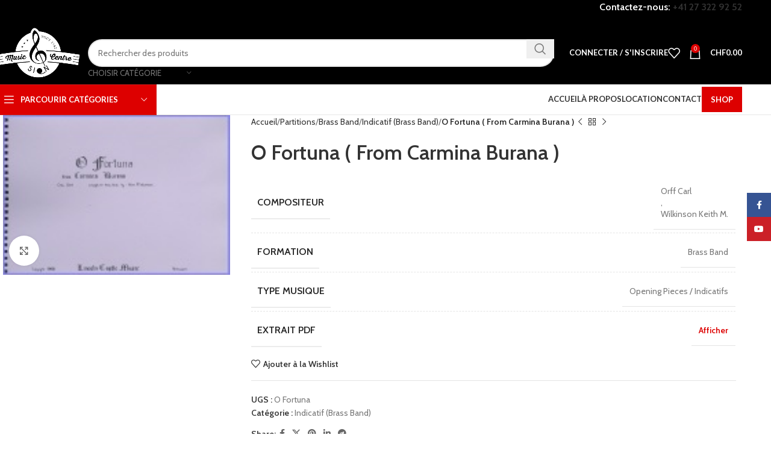

--- FILE ---
content_type: text/html; charset=UTF-8
request_url: https://music-centre.ch/product/o-fortuna-from-carmina-burana/
body_size: 41484
content:
<!DOCTYPE html>
<html lang="fr-FR">
<head>
	<meta charset="UTF-8">
	<link rel="profile" href="https://gmpg.org/xfn/11">
	<link rel="pingback" href="https://music-centre.ch/xmlrpc.php">

	<meta name='robots' content='index, follow, max-image-preview:large, max-snippet:-1, max-video-preview:-1' />
	<style>img:is([sizes="auto" i], [sizes^="auto," i]) { contain-intrinsic-size: 3000px 1500px }</style>
	
	<!-- This site is optimized with the Yoast SEO plugin v24.4 - https://yoast.com/wordpress/plugins/seo/ -->
	<title>O Fortuna ( From Carmina Burana ) - Music centre</title>
	<link rel="canonical" href="https://music-centre.ch/product/o-fortuna-from-carmina-burana/" />
	<meta property="og:locale" content="fr_FR" />
	<meta property="og:type" content="article" />
	<meta property="og:title" content="O Fortuna ( From Carmina Burana ) - Music centre" />
	<meta property="og:url" content="https://music-centre.ch/product/o-fortuna-from-carmina-burana/" />
	<meta property="og:site_name" content="Music centre" />
	<meta property="og:image" content="https://music-centre.ch/wp-content/uploads/products/269695/o-fortuna-i.jpg" />
	<meta property="og:image:width" content="165" />
	<meta property="og:image:height" content="116" />
	<meta property="og:image:type" content="image/jpeg" />
	<meta name="twitter:card" content="summary_large_image" />
	<script type="application/ld+json" class="yoast-schema-graph">{"@context":"https://schema.org","@graph":[{"@type":"WebPage","@id":"https://music-centre.ch/product/o-fortuna-from-carmina-burana/","url":"https://music-centre.ch/product/o-fortuna-from-carmina-burana/","name":"O Fortuna ( From Carmina Burana ) - Music centre","isPartOf":{"@id":"https://music-centre.ch/#website"},"primaryImageOfPage":{"@id":"https://music-centre.ch/product/o-fortuna-from-carmina-burana/#primaryimage"},"image":{"@id":"https://music-centre.ch/product/o-fortuna-from-carmina-burana/#primaryimage"},"thumbnailUrl":"https://music-centre.ch/wp-content/uploads/products/269695/o-fortuna-i.jpg","datePublished":"2019-09-16T09:56:28+00:00","breadcrumb":{"@id":"https://music-centre.ch/product/o-fortuna-from-carmina-burana/#breadcrumb"},"inLanguage":"fr-FR","potentialAction":[{"@type":"ReadAction","target":["https://music-centre.ch/product/o-fortuna-from-carmina-burana/"]}]},{"@type":"ImageObject","inLanguage":"fr-FR","@id":"https://music-centre.ch/product/o-fortuna-from-carmina-burana/#primaryimage","url":"https://music-centre.ch/wp-content/uploads/products/269695/o-fortuna-i.jpg","contentUrl":"https://music-centre.ch/wp-content/uploads/products/269695/o-fortuna-i.jpg","width":165,"height":116},{"@type":"BreadcrumbList","@id":"https://music-centre.ch/product/o-fortuna-from-carmina-burana/#breadcrumb","itemListElement":[{"@type":"ListItem","position":1,"name":"Accueil","item":"https://music-centre.ch/"},{"@type":"ListItem","position":2,"name":"Shop","item":"https://music-centre.ch/shop/"},{"@type":"ListItem","position":3,"name":"O Fortuna ( From Carmina Burana )"}]},{"@type":"WebSite","@id":"https://music-centre.ch/#website","url":"https://music-centre.ch/","name":"Music centre","description":"Votre magasin de musique en valais","potentialAction":[{"@type":"SearchAction","target":{"@type":"EntryPoint","urlTemplate":"https://music-centre.ch/?s={search_term_string}"},"query-input":{"@type":"PropertyValueSpecification","valueRequired":true,"valueName":"search_term_string"}}],"inLanguage":"fr-FR"}]}</script>
	<!-- / Yoast SEO plugin. -->


<link rel='dns-prefetch' href='//www.googletagmanager.com' />
<link rel='dns-prefetch' href='//fonts.googleapis.com' />
<link rel="alternate" type="application/rss+xml" title="Music centre &raquo; Flux" href="https://music-centre.ch/feed/" />
<link rel="alternate" type="application/rss+xml" title="Music centre &raquo; Flux des commentaires" href="https://music-centre.ch/comments/feed/" />
<link rel='stylesheet' id='woodmart-style-css' href='https://music-centre.ch/wp-content/themes/woodmart/css/parts/base.min.css?ver=8.0.6' type='text/css' media='all' />
<link rel='stylesheet' id='wd-widget-price-filter-css' href='https://music-centre.ch/wp-content/themes/woodmart/css/parts/woo-widget-price-filter.min.css?ver=8.0.6' type='text/css' media='all' />
<style id='safe-svg-svg-icon-style-inline-css' type='text/css'>
.safe-svg-cover{text-align:center}.safe-svg-cover .safe-svg-inside{display:inline-block;max-width:100%}.safe-svg-cover svg{height:100%;max-height:100%;max-width:100%;width:100%}

</style>
<link rel='stylesheet' id='winbiz-connector-css' href='https://music-centre.ch/wp-content/plugins/winbiz-connector-206/public/css/winbiz-connector-public.css?ver=2.0.6' type='text/css' media='all' />
<style id='woocommerce-inline-inline-css' type='text/css'>
.woocommerce form .form-row .required { visibility: visible; }
</style>
<link rel='stylesheet' id='brands-styles-css' href='https://music-centre.ch/wp-content/plugins/woocommerce/assets/css/brands.css?ver=9.6.3' type='text/css' media='all' />
<link rel='stylesheet' id='child-style-css' href='https://music-centre.ch/wp-content/themes/woodmart-child/style.css?ver=8.0.6' type='text/css' media='all' />
<link rel='stylesheet' id='js_composer_front-css' href='https://music-centre.ch/wp-content/plugins/js_composer/assets/css/js_composer.min.css?ver=8.0.1' type='text/css' media='all' />
<link rel='stylesheet' id='wd-helpers-wpb-elem-css' href='https://music-centre.ch/wp-content/themes/woodmart/css/parts/helpers-wpb-elem.min.css?ver=8.0.6' type='text/css' media='all' />
<link rel='stylesheet' id='wd-widget-wd-recent-posts-css' href='https://music-centre.ch/wp-content/themes/woodmart/css/parts/widget-wd-recent-posts.min.css?ver=8.0.6' type='text/css' media='all' />
<link rel='stylesheet' id='wd-widget-nav-css' href='https://music-centre.ch/wp-content/themes/woodmart/css/parts/widget-nav.min.css?ver=8.0.6' type='text/css' media='all' />
<link rel='stylesheet' id='wd-widget-product-cat-css' href='https://music-centre.ch/wp-content/themes/woodmart/css/parts/woo-widget-product-cat.min.css?ver=8.0.6' type='text/css' media='all' />
<link rel='stylesheet' id='wd-widget-product-list-css' href='https://music-centre.ch/wp-content/themes/woodmart/css/parts/woo-widget-product-list.min.css?ver=8.0.6' type='text/css' media='all' />
<link rel='stylesheet' id='wd-widget-slider-price-filter-css' href='https://music-centre.ch/wp-content/themes/woodmart/css/parts/woo-widget-slider-price-filter.min.css?ver=8.0.6' type='text/css' media='all' />
<link rel='stylesheet' id='wd-lazy-loading-css' href='https://music-centre.ch/wp-content/themes/woodmart/css/parts/opt-lazy-load.min.css?ver=8.0.6' type='text/css' media='all' />
<link rel='stylesheet' id='wd-wpcf7-css' href='https://music-centre.ch/wp-content/themes/woodmart/css/parts/int-wpcf7.min.css?ver=8.0.6' type='text/css' media='all' />
<link rel='stylesheet' id='wd-woo-stripe-css' href='https://music-centre.ch/wp-content/themes/woodmart/css/parts/int-woo-stripe.min.css?ver=8.0.6' type='text/css' media='all' />
<link rel='stylesheet' id='wd-wpbakery-base-css' href='https://music-centre.ch/wp-content/themes/woodmart/css/parts/int-wpb-base.min.css?ver=8.0.6' type='text/css' media='all' />
<link rel='stylesheet' id='wd-wpbakery-base-deprecated-css' href='https://music-centre.ch/wp-content/themes/woodmart/css/parts/int-wpb-base-deprecated.min.css?ver=8.0.6' type='text/css' media='all' />
<link rel='stylesheet' id='wd-notices-fixed-css' href='https://music-centre.ch/wp-content/themes/woodmart/css/parts/woo-opt-sticky-notices-old.min.css?ver=8.0.6' type='text/css' media='all' />
<link rel='stylesheet' id='wd-woocommerce-base-css' href='https://music-centre.ch/wp-content/themes/woodmart/css/parts/woocommerce-base.min.css?ver=8.0.6' type='text/css' media='all' />
<link rel='stylesheet' id='wd-mod-star-rating-css' href='https://music-centre.ch/wp-content/themes/woodmart/css/parts/mod-star-rating.min.css?ver=8.0.6' type='text/css' media='all' />
<link rel='stylesheet' id='wd-woo-el-track-order-css' href='https://music-centre.ch/wp-content/themes/woodmart/css/parts/woo-el-track-order.min.css?ver=8.0.6' type='text/css' media='all' />
<link rel='stylesheet' id='wd-woocommerce-block-notices-css' href='https://music-centre.ch/wp-content/themes/woodmart/css/parts/woo-mod-block-notices.min.css?ver=8.0.6' type='text/css' media='all' />
<link rel='stylesheet' id='wd-woo-mod-quantity-css' href='https://music-centre.ch/wp-content/themes/woodmart/css/parts/woo-mod-quantity.min.css?ver=8.0.6' type='text/css' media='all' />
<link rel='stylesheet' id='wd-woo-single-prod-el-base-css' href='https://music-centre.ch/wp-content/themes/woodmart/css/parts/woo-single-prod-el-base.min.css?ver=8.0.6' type='text/css' media='all' />
<link rel='stylesheet' id='wd-woo-mod-stock-status-css' href='https://music-centre.ch/wp-content/themes/woodmart/css/parts/woo-mod-stock-status.min.css?ver=8.0.6' type='text/css' media='all' />
<link rel='stylesheet' id='wd-woo-mod-shop-attributes-css' href='https://music-centre.ch/wp-content/themes/woodmart/css/parts/woo-mod-shop-attributes.min.css?ver=8.0.6' type='text/css' media='all' />
<link rel='stylesheet' id='wd-header-base-css' href='https://music-centre.ch/wp-content/themes/woodmart/css/parts/header-base.min.css?ver=8.0.6' type='text/css' media='all' />
<link rel='stylesheet' id='wd-mod-tools-css' href='https://music-centre.ch/wp-content/themes/woodmart/css/parts/mod-tools.min.css?ver=8.0.6' type='text/css' media='all' />
<link rel='stylesheet' id='wd-header-elements-base-css' href='https://music-centre.ch/wp-content/themes/woodmart/css/parts/header-el-base.min.css?ver=8.0.6' type='text/css' media='all' />
<link rel='stylesheet' id='wd-info-box-css' href='https://music-centre.ch/wp-content/themes/woodmart/css/parts/el-info-box.min.css?ver=8.0.6' type='text/css' media='all' />
<link rel='stylesheet' id='wd-header-search-css' href='https://music-centre.ch/wp-content/themes/woodmart/css/parts/header-el-search.min.css?ver=8.0.6' type='text/css' media='all' />
<link rel='stylesheet' id='wd-header-search-form-css' href='https://music-centre.ch/wp-content/themes/woodmart/css/parts/header-el-search-form.min.css?ver=8.0.6' type='text/css' media='all' />
<link rel='stylesheet' id='wd-wd-search-results-css' href='https://music-centre.ch/wp-content/themes/woodmart/css/parts/wd-search-results.min.css?ver=8.0.6' type='text/css' media='all' />
<link rel='stylesheet' id='wd-wd-search-form-css' href='https://music-centre.ch/wp-content/themes/woodmart/css/parts/wd-search-form.min.css?ver=8.0.6' type='text/css' media='all' />
<link rel='stylesheet' id='wd-wd-search-cat-css' href='https://music-centre.ch/wp-content/themes/woodmart/css/parts/wd-search-cat.min.css?ver=8.0.6' type='text/css' media='all' />
<link rel='stylesheet' id='wd-woo-mod-login-form-css' href='https://music-centre.ch/wp-content/themes/woodmart/css/parts/woo-mod-login-form.min.css?ver=8.0.6' type='text/css' media='all' />
<link rel='stylesheet' id='wd-header-my-account-css' href='https://music-centre.ch/wp-content/themes/woodmart/css/parts/header-el-my-account.min.css?ver=8.0.6' type='text/css' media='all' />
<link rel='stylesheet' id='wd-header-cart-side-css' href='https://music-centre.ch/wp-content/themes/woodmart/css/parts/header-el-cart-side.min.css?ver=8.0.6' type='text/css' media='all' />
<link rel='stylesheet' id='wd-header-cart-css' href='https://music-centre.ch/wp-content/themes/woodmart/css/parts/header-el-cart.min.css?ver=8.0.6' type='text/css' media='all' />
<link rel='stylesheet' id='wd-widget-shopping-cart-css' href='https://music-centre.ch/wp-content/themes/woodmart/css/parts/woo-widget-shopping-cart.min.css?ver=8.0.6' type='text/css' media='all' />
<link rel='stylesheet' id='wd-header-mobile-nav-dropdown-css' href='https://music-centre.ch/wp-content/themes/woodmart/css/parts/header-el-mobile-nav-dropdown.min.css?ver=8.0.6' type='text/css' media='all' />
<link rel='stylesheet' id='wd-header-categories-nav-css' href='https://music-centre.ch/wp-content/themes/woodmart/css/parts/header-el-category-nav.min.css?ver=8.0.6' type='text/css' media='all' />
<link rel='stylesheet' id='wd-mod-nav-vertical-css' href='https://music-centre.ch/wp-content/themes/woodmart/css/parts/mod-nav-vertical.min.css?ver=8.0.6' type='text/css' media='all' />
<link rel='stylesheet' id='wd-mod-nav-vertical-design-default-css' href='https://music-centre.ch/wp-content/themes/woodmart/css/parts/mod-nav-vertical-design-default.min.css?ver=8.0.6' type='text/css' media='all' />
<link rel='stylesheet' id='wd-mod-nav-menu-label-css' href='https://music-centre.ch/wp-content/themes/woodmart/css/parts/mod-nav-menu-label.min.css?ver=8.0.6' type='text/css' media='all' />
<link rel='stylesheet' id='wd-swiper-css' href='https://music-centre.ch/wp-content/themes/woodmart/css/parts/lib-swiper.min.css?ver=8.0.6' type='text/css' media='all' />
<link rel='stylesheet' id='wd-brands-css' href='https://music-centre.ch/wp-content/themes/woodmart/css/parts/el-brand.min.css?ver=8.0.6' type='text/css' media='all' />
<link rel='stylesheet' id='wd-swiper-arrows-css' href='https://music-centre.ch/wp-content/themes/woodmart/css/parts/lib-swiper-arrows.min.css?ver=8.0.6' type='text/css' media='all' />
<link rel='stylesheet' id='wd-product-loop-css' href='https://music-centre.ch/wp-content/themes/woodmart/css/parts/woo-product-loop.min.css?ver=8.0.6' type='text/css' media='all' />
<link rel='stylesheet' id='wd-product-loop-button-info-alt-css' href='https://music-centre.ch/wp-content/themes/woodmart/css/parts/woo-product-loop-button-info-alt.min.css?ver=8.0.6' type='text/css' media='all' />
<link rel='stylesheet' id='wd-woo-mod-add-btn-replace-css' href='https://music-centre.ch/wp-content/themes/woodmart/css/parts/woo-mod-add-btn-replace.min.css?ver=8.0.6' type='text/css' media='all' />
<link rel='stylesheet' id='wd-mfp-popup-css' href='https://music-centre.ch/wp-content/themes/woodmart/css/parts/lib-magnific-popup.min.css?ver=8.0.6' type='text/css' media='all' />
<link rel='stylesheet' id='wd-woo-mod-product-labels-css' href='https://music-centre.ch/wp-content/themes/woodmart/css/parts/woo-mod-product-labels.min.css?ver=8.0.6' type='text/css' media='all' />
<link rel='stylesheet' id='wd-woo-mod-product-labels-round-css' href='https://music-centre.ch/wp-content/themes/woodmart/css/parts/woo-mod-product-labels-round.min.css?ver=8.0.6' type='text/css' media='all' />
<link rel='stylesheet' id='wd-page-title-css' href='https://music-centre.ch/wp-content/themes/woodmart/css/parts/page-title.min.css?ver=8.0.6' type='text/css' media='all' />
<link rel='stylesheet' id='wd-woo-single-prod-predefined-css' href='https://music-centre.ch/wp-content/themes/woodmart/css/parts/woo-single-prod-predefined.min.css?ver=8.0.6' type='text/css' media='all' />
<link rel='stylesheet' id='wd-woo-single-prod-and-quick-view-predefined-css' href='https://music-centre.ch/wp-content/themes/woodmart/css/parts/woo-single-prod-and-quick-view-predefined.min.css?ver=8.0.6' type='text/css' media='all' />
<link rel='stylesheet' id='wd-woo-single-prod-el-tabs-predefined-css' href='https://music-centre.ch/wp-content/themes/woodmart/css/parts/woo-single-prod-el-tabs-predefined.min.css?ver=8.0.6' type='text/css' media='all' />
<link rel='stylesheet' id='wd-woo-single-prod-el-gallery-css' href='https://music-centre.ch/wp-content/themes/woodmart/css/parts/woo-single-prod-el-gallery.min.css?ver=8.0.6' type='text/css' media='all' />
<link rel='stylesheet' id='wd-photoswipe-css' href='https://music-centre.ch/wp-content/themes/woodmart/css/parts/lib-photoswipe.min.css?ver=8.0.6' type='text/css' media='all' />
<link rel='stylesheet' id='wd-woo-single-prod-el-navigation-css' href='https://music-centre.ch/wp-content/themes/woodmart/css/parts/woo-single-prod-el-navigation.min.css?ver=8.0.6' type='text/css' media='all' />
<link rel='stylesheet' id='wd-social-icons-css' href='https://music-centre.ch/wp-content/themes/woodmart/css/parts/el-social-icons.min.css?ver=8.0.6' type='text/css' media='all' />
<link rel='stylesheet' id='wd-tabs-css' href='https://music-centre.ch/wp-content/themes/woodmart/css/parts/el-tabs.min.css?ver=8.0.6' type='text/css' media='all' />
<link rel='stylesheet' id='wd-woo-single-prod-el-tabs-opt-layout-tabs-css' href='https://music-centre.ch/wp-content/themes/woodmart/css/parts/woo-single-prod-el-tabs-opt-layout-tabs.min.css?ver=8.0.6' type='text/css' media='all' />
<link rel='stylesheet' id='wd-accordion-css' href='https://music-centre.ch/wp-content/themes/woodmart/css/parts/el-accordion.min.css?ver=8.0.6' type='text/css' media='all' />
<link rel='stylesheet' id='wd-accordion-elem-wpb-css' href='https://music-centre.ch/wp-content/themes/woodmart/css/parts/el-accordion-wpb-elem.min.css?ver=8.0.6' type='text/css' media='all' />
<link rel='stylesheet' id='wd-swiper-pagin-css' href='https://music-centre.ch/wp-content/themes/woodmart/css/parts/lib-swiper-pagin.min.css?ver=8.0.6' type='text/css' media='all' />
<link rel='stylesheet' id='wd-footer-base-css' href='https://music-centre.ch/wp-content/themes/woodmart/css/parts/footer-base.min.css?ver=8.0.6' type='text/css' media='all' />
<link rel='stylesheet' id='wd-responsive-text-css' href='https://music-centre.ch/wp-content/themes/woodmart/css/parts/el-responsive-text.min.css?ver=8.0.6' type='text/css' media='all' />
<link rel='stylesheet' id='wd-list-css' href='https://music-centre.ch/wp-content/themes/woodmart/css/parts/el-list.min.css?ver=8.0.6' type='text/css' media='all' />
<link rel='stylesheet' id='wd-el-list-css' href='https://music-centre.ch/wp-content/themes/woodmart/css/parts/el-list-wpb-elem.min.css?ver=8.0.6' type='text/css' media='all' />
<link rel='stylesheet' id='wd-social-icons-styles-css' href='https://music-centre.ch/wp-content/themes/woodmart/css/parts/el-social-styles.min.css?ver=8.0.6' type='text/css' media='all' />
<link rel='stylesheet' id='wd-scroll-top-css' href='https://music-centre.ch/wp-content/themes/woodmart/css/parts/opt-scrolltotop.min.css?ver=8.0.6' type='text/css' media='all' />
<link rel='stylesheet' id='wd-header-my-account-sidebar-css' href='https://music-centre.ch/wp-content/themes/woodmart/css/parts/header-el-my-account-sidebar.min.css?ver=8.0.6' type='text/css' media='all' />
<link rel='stylesheet' id='wd-sticky-social-buttons-css' href='https://music-centre.ch/wp-content/themes/woodmart/css/parts/opt-sticky-social.min.css?ver=8.0.6' type='text/css' media='all' />
<link rel='stylesheet' id='wd-cookies-popup-css' href='https://music-centre.ch/wp-content/themes/woodmart/css/parts/opt-cookies.min.css?ver=8.0.6' type='text/css' media='all' />
<link rel='stylesheet' id='xts-google-fonts-css' href='https://fonts.googleapis.com/css?family=Cabin%3A400%2C600%7CLato%3A400%2C700&#038;ver=8.0.6' type='text/css' media='all' />
<script type="text/javascript" src="https://music-centre.ch/wp-includes/js/jquery/jquery.min.js?ver=3.7.1" id="jquery-core-js"></script>
<script type="text/javascript" src="https://music-centre.ch/wp-includes/js/jquery/jquery-migrate.min.js?ver=3.4.1" id="jquery-migrate-js"></script>
<script type="text/javascript" src="https://music-centre.ch/wp-content/plugins/winbiz-connector-206/public/js/winbiz-connector-public.js?ver=2.0.6" id="winbiz-connector-js"></script>
<script type="text/javascript" src="https://music-centre.ch/wp-content/plugins/woocommerce/assets/js/jquery-blockui/jquery.blockUI.min.js?ver=2.7.0-wc.9.6.3" id="jquery-blockui-js" data-wp-strategy="defer"></script>
<script type="text/javascript" id="wc-add-to-cart-js-extra">
/* <![CDATA[ */
var wc_add_to_cart_params = {"ajax_url":"\/wp-admin\/admin-ajax.php","wc_ajax_url":"\/?wc-ajax=%%endpoint%%","i18n_view_cart":"Voir le panier","cart_url":"https:\/\/music-centre.ch\/cart\/","is_cart":"","cart_redirect_after_add":"no"};
/* ]]> */
</script>
<script type="text/javascript" src="https://music-centre.ch/wp-content/plugins/woocommerce/assets/js/frontend/add-to-cart.min.js?ver=9.6.3" id="wc-add-to-cart-js" data-wp-strategy="defer"></script>
<script type="text/javascript" src="https://music-centre.ch/wp-content/plugins/woocommerce/assets/js/zoom/jquery.zoom.min.js?ver=1.7.21-wc.9.6.3" id="zoom-js" defer="defer" data-wp-strategy="defer"></script>
<script type="text/javascript" id="wc-single-product-js-extra">
/* <![CDATA[ */
var wc_single_product_params = {"i18n_required_rating_text":"Veuillez s\u00e9lectionner une note","i18n_product_gallery_trigger_text":"Voir la galerie d\u2019images en plein \u00e9cran","review_rating_required":"yes","flexslider":{"rtl":false,"animation":"slide","smoothHeight":true,"directionNav":false,"controlNav":"thumbnails","slideshow":false,"animationSpeed":500,"animationLoop":false,"allowOneSlide":false},"zoom_enabled":"","zoom_options":[],"photoswipe_enabled":"","photoswipe_options":{"shareEl":false,"closeOnScroll":false,"history":false,"hideAnimationDuration":0,"showAnimationDuration":0},"flexslider_enabled":""};
/* ]]> */
</script>
<script type="text/javascript" src="https://music-centre.ch/wp-content/plugins/woocommerce/assets/js/frontend/single-product.min.js?ver=9.6.3" id="wc-single-product-js" defer="defer" data-wp-strategy="defer"></script>
<script type="text/javascript" src="https://music-centre.ch/wp-content/plugins/woocommerce/assets/js/js-cookie/js.cookie.min.js?ver=2.1.4-wc.9.6.3" id="js-cookie-js" defer="defer" data-wp-strategy="defer"></script>
<script type="text/javascript" id="woocommerce-js-extra">
/* <![CDATA[ */
var woocommerce_params = {"ajax_url":"\/wp-admin\/admin-ajax.php","wc_ajax_url":"\/?wc-ajax=%%endpoint%%"};
/* ]]> */
</script>
<script type="text/javascript" src="https://music-centre.ch/wp-content/plugins/woocommerce/assets/js/frontend/woocommerce.min.js?ver=9.6.3" id="woocommerce-js" defer="defer" data-wp-strategy="defer"></script>
<script type="text/javascript" src="https://music-centre.ch/wp-content/plugins/js_composer/assets/js/vendors/woocommerce-add-to-cart.js?ver=8.0.1" id="vc_woocommerce-add-to-cart-js-js"></script>
<script type="text/javascript" id="woocommerce-tokenization-form-js-extra">
/* <![CDATA[ */
var wc_tokenization_form_params = {"is_registration_required":"","is_logged_in":""};
/* ]]> */
</script>
<script type="text/javascript" src="https://music-centre.ch/wp-content/plugins/woocommerce/assets/js/frontend/tokenization-form.min.js?ver=9.6.3" id="woocommerce-tokenization-form-js"></script>

<!-- Extrait de code de la balise Google (gtag.js) ajouté par Site Kit -->

<!-- Extrait Google Analytics ajouté par Site Kit -->
<script type="text/javascript" src="https://www.googletagmanager.com/gtag/js?id=G-ZMJYFK9FDB" id="google_gtagjs-js" async></script>
<script type="text/javascript" id="google_gtagjs-js-after">
/* <![CDATA[ */
window.dataLayer = window.dataLayer || [];function gtag(){dataLayer.push(arguments);}
gtag("set","linker",{"domains":["music-centre.ch"]});
gtag("js", new Date());
gtag("set", "developer_id.dZTNiMT", true);
gtag("config", "G-ZMJYFK9FDB");
/* ]]> */
</script>

<!-- Extrait de code de la balise Google de fin (gtag.js) ajouté par Site Kit -->
<script type="text/javascript" src="https://music-centre.ch/wp-content/themes/woodmart/js/libs/device.min.js?ver=8.0.6" id="wd-device-library-js"></script>
<script type="text/javascript" src="https://music-centre.ch/wp-content/themes/woodmart/js/scripts/global/scrollBar.min.js?ver=8.0.6" id="wd-scrollbar-js"></script>
<script></script><link rel="https://api.w.org/" href="https://music-centre.ch/wp-json/" /><link rel="alternate" title="JSON" type="application/json" href="https://music-centre.ch/wp-json/wp/v2/product/194551" /><link rel="EditURI" type="application/rsd+xml" title="RSD" href="https://music-centre.ch/xmlrpc.php?rsd" />
<meta name="generator" content="WordPress 6.7.4" />
<meta name="generator" content="WooCommerce 9.6.3" />
<link rel='shortlink' href='https://music-centre.ch/?p=194551' />
<link rel="alternate" title="oEmbed (JSON)" type="application/json+oembed" href="https://music-centre.ch/wp-json/oembed/1.0/embed?url=https%3A%2F%2Fmusic-centre.ch%2Fproduct%2Fo-fortuna-from-carmina-burana%2F" />
<link rel="alternate" title="oEmbed (XML)" type="text/xml+oembed" href="https://music-centre.ch/wp-json/oembed/1.0/embed?url=https%3A%2F%2Fmusic-centre.ch%2Fproduct%2Fo-fortuna-from-carmina-burana%2F&#038;format=xml" />
<meta name="generator" content="Site Kit by Google 1.146.0" /><script>  var el_i13_login_captcha=null; var el_i13_register_captcha=null; </script>					<meta name="viewport" content="width=device-width, initial-scale=1.0, maximum-scale=1.0, user-scalable=no">
										<noscript><style>.woocommerce-product-gallery{ opacity: 1 !important; }</style></noscript>
	<meta name="generator" content="Powered by WPBakery Page Builder - drag and drop page builder for WordPress."/>
<style class='wp-fonts-local' type='text/css'>
@font-face{font-family:Inter;font-style:normal;font-weight:300 900;font-display:fallback;src:url('https://music-centre.ch/wp-content/plugins/woocommerce/assets/fonts/Inter-VariableFont_slnt,wght.woff2') format('woff2');font-stretch:normal;}
@font-face{font-family:Cardo;font-style:normal;font-weight:400;font-display:fallback;src:url('https://music-centre.ch/wp-content/plugins/woocommerce/assets/fonts/cardo_normal_400.woff2') format('woff2');}
</style>
<link rel="icon" href="https://music-centre.ch/wp-content/uploads/cropped-music_fav-32x32.png" sizes="32x32" />
<link rel="icon" href="https://music-centre.ch/wp-content/uploads/cropped-music_fav-192x192.png" sizes="192x192" />
<link rel="apple-touch-icon" href="https://music-centre.ch/wp-content/uploads/cropped-music_fav-180x180.png" />
<meta name="msapplication-TileImage" content="https://music-centre.ch/wp-content/uploads/cropped-music_fav-270x270.png" />
<style>
		
		</style><noscript><style> .wpb_animate_when_almost_visible { opacity: 1; }</style></noscript>			<style id="wd-style-header_374016-css" data-type="wd-style-header_374016">
				:root{
	--wd-top-bar-h: 35px;
	--wd-top-bar-sm-h: .00001px;
	--wd-top-bar-sticky-h: .00001px;
	--wd-top-bar-brd-w: 1px;

	--wd-header-general-h: 105px;
	--wd-header-general-sm-h: 80px;
	--wd-header-general-sticky-h: .00001px;
	--wd-header-general-brd-w: .00001px;

	--wd-header-bottom-h: 50px;
	--wd-header-bottom-sm-h: .00001px;
	--wd-header-bottom-sticky-h: .00001px;
	--wd-header-bottom-brd-w: 1px;

	--wd-header-clone-h: 60px;

	--wd-header-brd-w: calc(var(--wd-top-bar-brd-w) + var(--wd-header-general-brd-w) + var(--wd-header-bottom-brd-w));
	--wd-header-h: calc(var(--wd-top-bar-h) + var(--wd-header-general-h) + var(--wd-header-bottom-h) + var(--wd-header-brd-w));
	--wd-header-sticky-h: calc(var(--wd-top-bar-sticky-h) + var(--wd-header-general-sticky-h) + var(--wd-header-bottom-sticky-h) + var(--wd-header-clone-h) + var(--wd-header-brd-w));
	--wd-header-sm-h: calc(var(--wd-top-bar-sm-h) + var(--wd-header-general-sm-h) + var(--wd-header-bottom-sm-h) + var(--wd-header-brd-w));
}

.whb-top-bar .wd-dropdown {
	margin-top: -2.5px;
}

.whb-top-bar .wd-dropdown:after {
	height: 7.5px;
}



:root:has(.whb-top-bar.whb-border-boxed) {
	--wd-top-bar-brd-w: .00001px;
}

@media (max-width: 1024px) {
:root:has(.whb-top-bar.whb-hidden-mobile) {
	--wd-top-bar-brd-w: .00001px;
}
}


:root:has(.whb-header-bottom.whb-border-boxed) {
	--wd-header-bottom-brd-w: .00001px;
}

@media (max-width: 1024px) {
:root:has(.whb-header-bottom.whb-hidden-mobile) {
	--wd-header-bottom-brd-w: .00001px;
}
}

.whb-header-bottom .wd-dropdown {
	margin-top: 5px;
}

.whb-header-bottom .wd-dropdown:after {
	height: 15px;
}


.whb-clone.whb-sticked .wd-dropdown:not(.sub-sub-menu) {
	margin-top: 10px;
}

.whb-clone.whb-sticked .wd-dropdown:not(.sub-sub-menu):after {
	height: 20px;
}

		
.whb-cgub52o1730a8hatn8h8.info-box-wrapper div.wd-info-box {
	--ib-icon-sp: 10px;
}
.whb-cgub52o1730a8hatn8h8 .info-box-title {
	color: rgba(255, 255, 255, 1);
}
.whb-llhbgkhrrk1rgsnwes7w.info-box-wrapper div.wd-info-box {
	--ib-icon-sp: 10px;
}
.whb-llhbgkhrrk1rgsnwes7w .info-box-title {
	color: rgba(255, 255, 255, 1);
}.whb-top-bar-inner { border-color: rgba(0, 0, 0, 1);border-bottom-width: 1px;border-bottom-style: solid; }
.whb-top-bar {
	background-color: rgba(0, 0, 0, 1);
}

.whb-9x1ytaxq7aphtb3npidp .searchform {
	--wd-form-height: 46px;
}
.whb-general-header {
	background-color: rgba(0, 0, 0, 1);border-bottom-width: 0px;border-bottom-style: solid;
}
.whb-wjlcubfdmlq3d7jvmt23 .menu-opener { background-color: rgba(221, 0, 0, 1); }.whb-wjlcubfdmlq3d7jvmt23 .menu-opener { border-color: rgba(129, 129, 129, 0.2);border-bottom-width: 1px;border-bottom-style: solid;border-top-width: 1px;border-top-style: solid;border-left-width: 1px;border-left-style: solid;border-right-width: 1px;border-right-style: solid; }
.whb-header-bottom {
	border-color: rgba(129, 129, 129, 0.2);border-bottom-width: 1px;border-bottom-style: solid;
}
			</style>
						<style id="wd-style-theme_settings_default-css" data-type="wd-style-theme_settings_default">
				@font-face {
	font-weight: normal;
	font-style: normal;
	font-family: "woodmart-font";
	src: url("//music-centre.ch/wp-content/themes/woodmart/fonts/woodmart-font-1-400.woff2?v=8.0.6") format("woff2");
}

:root {
	--wd-text-font: "Cabin", Arial, Helvetica, sans-serif;
	--wd-text-font-weight: 400;
	--wd-text-color: #777777;
	--wd-text-font-size: 14px;
	--wd-title-font: "Cabin", Arial, Helvetica, sans-serif;
	--wd-title-font-weight: 600;
	--wd-title-color: #242424;
	--wd-entities-title-font: "Cabin", Arial, Helvetica, sans-serif;
	--wd-entities-title-font-weight: 600;
	--wd-entities-title-color: #333333;
	--wd-entities-title-color-hover: rgb(51 51 51 / 65%);
	--wd-alternative-font: "Lato", Arial, Helvetica, sans-serif;
	--wd-widget-title-font: "Cabin", Arial, Helvetica, sans-serif;
	--wd-widget-title-font-weight: 600;
	--wd-widget-title-transform: uppercase;
	--wd-widget-title-color: #333;
	--wd-widget-title-font-size: 16px;
	--wd-header-el-font: "Lato", Arial, Helvetica, sans-serif;
	--wd-header-el-font-weight: 700;
	--wd-header-el-transform: uppercase;
	--wd-header-el-font-size: 13px;
	--wd-primary-color: #dd0000;
	--wd-alternative-color: rgba(221,75,75,0.99);
	--wd-link-color: #333333;
	--wd-link-color-hover: #242424;
	--btn-default-bgcolor: #f7f7f7;
	--btn-default-bgcolor-hover: #efefef;
	--btn-accented-bgcolor: #dd0000;
	--btn-accented-bgcolor-hover: #000000;
	--wd-form-brd-width: 2px;
	--notices-success-bg: #459647;
	--notices-success-color: #fff;
	--notices-warning-bg: #dd0000;
	--notices-warning-color: #ffffff;
}
.wd-popup.wd-age-verify {
	--wd-popup-width: 500px;
}
.wd-popup.wd-promo-popup {
	background-color: #111111;
	background-image: none;
	background-repeat: no-repeat;
	background-size: contain;
	background-position: left center;
	--wd-popup-width: 800px;
}
.woodmart-woocommerce-layered-nav .wd-scroll-content {
	max-height: 280px;
}
.wd-page-title {
	background-color: #0a0a0a;
	background-image: none;
	background-size: cover;
	background-position: center center;
}
.wd-footer {
	background-color: #000000;
	background-image: none;
}
html .product.category-grid-item .wd-entities-title, html .product.category-grid-item.cat-design-replace-title .wd-entities-title, html .wd-masonry-first .category-grid-item:first-child .wd-entities-title, html .product.wd-cat .wd-entities-title {
	font-size: 16px;
}
.wd-popup.popup-quick-view {
	--wd-popup-width: 920px;
}
:root{
--wd-container-w: 1222px;
--wd-form-brd-radius: 35px;
--btn-default-color: #333;
--btn-default-color-hover: #333;
--btn-accented-color: #fff;
--btn-accented-color-hover: #fff;
--btn-default-brd-radius: 35px;
--btn-default-box-shadow: none;
--btn-default-box-shadow-hover: none;
--btn-accented-brd-radius: 35px;
--btn-accented-box-shadow: none;
--btn-accented-box-shadow-hover: none;
--wd-brd-radius: 0px;
}

@media (min-width: 1222px) {
[data-vc-full-width]:not([data-vc-stretch-content]),
:is(.vc_section, .vc_row).wd-section-stretch {
padding-left: calc((100vw - 1222px - var(--wd-sticky-nav-w) - var(--wd-scroll-w)) / 2);
padding-right: calc((100vw - 1222px - var(--wd-sticky-nav-w) - var(--wd-scroll-w)) / 2);
}
}


span.label-term-occas {
    background-color: #5887f3 !important;
    color: #fff !important;
}

li.shop-button {
    background-color: #DD0000;
    padding: 1px 15px;
}

li.shop-button a {
    color: #fff !Important;
}

li.shop-button a:hover {
    color: #000 !Important;
}


.menu-title{
	text-transform: uppercase;
	font-weight: bold;
}

.menu-title a{
	color: #000 !Important;
}

/*
#content .wpb_alert p:last-child, #content .wpb_text_column :last-child, #content .wpb_text_column p:last-child, .wpb_alert p:last-child, .wpb_text_column :last-child, .wpb_text_column p:last-child {
    color: white;
}
*/


.product-grid-item .product-image-link img {
    height: 185px;
    object-fit: contain;
}

/*hide sub-categories instruments*/

.search-by-category .cat-item-9043 { 
	   display: none; 
}

.search-by-category .cat-item-8762 { 
	   display: none; 
}

.search-by-category .cat-item-8541 { 
	   display: none; 
}

.search-by-category .cat-item-8676 { 
	   display: none; 
}

.search-by-category .cat-item-8762 { 
	   display: none; 
}

.search-by-category .cat-item-8541 { 
	   display: none; 
}

.search-by-category .cat-item-8752 { 
	   display: none; 
}

.search-by-category .cat-item-8548 { 
	   display: none; 
}

.search-by-category .cat-item-8514 { 
	   display: none; 
}

.search-by-category .cat-item-8498 { 
	   display: none; 
}

.search-by-category .cat-item-8494 { 
	   display: none; 
}

.search-by-category .cat-item-8689 { 
	   display: none; 
}

.search-by-category .cat-item-8662 { 
	   display: none; 
}

.search-by-category .cat-item-8560 { 
	   display: none; 
}

.search-by-category .cat-item-8750 { 
	   display: none; 
}

.search-by-category .cat-item-8496 { 
	   display: none; 
}

.search-by-category .cat-item-8664 { 
	   display: none; 
}

.search-by-category .cat-item-8644 { 
	   display: none; 
}

.search-by-category .cat-item-8712 { 
	   display: none; 
}

.search-by-category .cat-item-8679 { 
	   display: none; 
}

/*hide sub-categories partitions*/

.search-by-category .cat-item-8508 { 
	   display: none; 
}

.search-by-category .cat-item-8510 { 
	   display: none; 
}

.search-by-category .cat-item-8686 { 
	   display: none; 
}

.search-by-category .cat-item-8533 { 
	   display: none; 
}

.search-by-category .cat-item-8658 { 
	   display: none; 
}

.search-by-category .cat-item-8714 { 
	   display: none; 
}

.search-by-category .cat-item-8532 { 
	   display: none; 
}

.search-by-category .cat-item-8525 { 
	   display: none; 
}

.search-by-category .cat-item-8538 { 
	   display: none; 
}

.search-by-category .cat-item-8580 { 
	   display: none; 
}

.search-by-category .cat-item-15 { 
	   display: none; 
}

td.woocommerce-product-attributes-item__value {
    text-align: left !important;
}			</style>
			</head>

<body data-rsssl=1 class="product-template-default single single-product postid-194551 theme-woodmart woocommerce woocommerce-page woocommerce-no-js wrapper-full-width  categories-accordion-on woodmart-ajax-shop-on notifications-sticky wpb-js-composer js-comp-ver-8.0.1 vc_responsive">
			<script type="text/javascript" id="wd-flicker-fix">// Flicker fix.</script>	
	
	<div class="wd-page-wrapper website-wrapper">
									<header class="whb-header whb-header_374016 whb-sticky-shadow whb-scroll-slide whb-sticky-clone">
					<div class="whb-main-header">
	
<div class="whb-row whb-top-bar whb-not-sticky-row whb-with-bg whb-border-boxed whb-color-light whb-hidden-mobile whb-flex-flex-middle">
	<div class="container">
		<div class="whb-flex-row whb-top-bar-inner">
			<div class="whb-column whb-col-left whb-visible-lg whb-empty-column">
	</div>
<div class="whb-column whb-col-center whb-visible-lg whb-empty-column">
	</div>
<div class="whb-column whb-col-right whb-visible-lg">
				<div class="info-box-wrapper  whb-cgub52o1730a8hatn8h8">
				<div id="wd-69719cbdc06ea" class=" wd-info-box text-left box-icon-align-left box-style-base color-scheme- wd-bg-none wd-items-top ">
										<div class="info-box-content">
						<h1 class="info-box-title title box-title-style-default wd-fontsize-s">Contactez-nous: <a href="tel:0041273229252">+41 27 322 92 52</a></h1>						<div class="info-box-inner reset-last-child"></div>

											</div>

					
									</div>
			</div>
		</div>
<div class="whb-column whb-col-mobile whb-hidden-lg">
				<div class="info-box-wrapper  whb-llhbgkhrrk1rgsnwes7w">
				<div id="wd-69719cbdc078a" class=" wd-info-box text-left box-icon-align-left box-style-base color-scheme- wd-bg-none wd-items-top ">
										<div class="info-box-content">
						<p class="info-box-title title box-title-style-default wd-fontsize-s">Contactez-nous: <a href="tel:0041273229252">+41 27 322 92 52</a></p>						<div class="info-box-inner reset-last-child"></div>

											</div>

					
									</div>
			</div>
		</div>
		</div>
	</div>
</div>

<div class="whb-row whb-general-header whb-sticky-row whb-with-bg whb-without-border whb-color-light whb-flex-flex-middle">
	<div class="container">
		<div class="whb-flex-row whb-general-header-inner">
			<div class="whb-column whb-col-left whb-visible-lg">
	<div class="site-logo">
	<a href="https://music-centre.ch/" class="wd-logo wd-main-logo" rel="home" aria-label="Site logo">
		<img src="https://music-centre.ch/wp-content/uploads/logo_music_400x260.png" alt="Music centre" style="max-width: 500px;" />	</a>
	</div>
</div>
<div class="whb-column whb-col-center whb-visible-lg">
	<div class="whb-space-element " style="width:10px;"></div>			<div class="wd-search-form wd-header-search-form wd-display-form whb-9x1ytaxq7aphtb3npidp">
				
				
				<form role="search" method="get" class="searchform  wd-with-cat wd-style-with-bg wd-cat-style-bordered woodmart-ajax-search" action="https://music-centre.ch/"  data-thumbnail="1" data-price="1" data-post_type="product" data-count="20" data-sku="0" data-symbols_count="3">
					<input type="text" class="s" placeholder="Rechercher des produits " value="" name="s" aria-label="Search" title="Rechercher des produits " required/>
					<input type="hidden" name="post_type" value="product">
								<div class="wd-search-cat wd-scroll">
				<input type="hidden" name="product_cat" value="0">
				<a href="#" rel="nofollow" data-val="0">
					<span>
						Choisir catégorie					</span>
				</a>
				<div class="wd-dropdown wd-dropdown-search-cat wd-dropdown-menu wd-scroll-content wd-design-default">
					<ul class="wd-sub-menu">
						<li style="display:none;"><a href="#" data-val="0">Choisir catégorie</a></li>
							<li class="cat-item cat-item-8762"><a class="pf-value" href="https://music-centre.ch/product-category/cadeaux/" data-val="cadeaux" data-title="Cadeaux" >Cadeaux</a>
<ul class='children'>
	<li class="cat-item cat-item-8763"><a class="pf-value" href="https://music-centre.ch/product-category/cadeaux/bijoux/" data-val="bijoux" data-title="Bijoux" >Bijoux</a>
	<ul class='children'>
	<li class="cat-item cat-item-8764"><a class="pf-value" href="https://music-centre.ch/product-category/cadeaux/bijoux/porte-cle/" data-val="porte-cle" data-title="Porte-Clé" >Porte-Clé</a>
</li>
	</ul>
</li>
	<li class="cat-item cat-item-10158"><a class="pf-value" href="https://music-centre.ch/product-category/cadeaux/bon-cadeau/" data-val="bon-cadeau" data-title="Bon cadeau" >Bon cadeau</a>
</li>
	<li class="cat-item cat-item-8765"><a class="pf-value" href="https://music-centre.ch/product-category/cadeaux/cuisine-menage/" data-val="cuisine-menage" data-title="Cuisine / Ménage" >Cuisine / Ménage</a>
	<ul class='children'>
	<li class="cat-item cat-item-8766"><a class="pf-value" href="https://music-centre.ch/product-category/cadeaux/cuisine-menage/bouteilles/" data-val="bouteilles" data-title="Bouteilles" >Bouteilles</a>
</li>
	<li class="cat-item cat-item-8769"><a class="pf-value" href="https://music-centre.ch/product-category/cadeaux/cuisine-menage/consommables/" data-val="consommables" data-title="Consommables" >Consommables</a>
</li>
	<li class="cat-item cat-item-8770"><a class="pf-value" href="https://music-centre.ch/product-category/cadeaux/cuisine-menage/vaisselles/" data-val="vaisselles" data-title="Vaisselles" >Vaisselles</a>
</li>
	</ul>
</li>
	<li class="cat-item cat-item-8767"><a class="pf-value" href="https://music-centre.ch/product-category/cadeaux/papeterie/" data-val="papeterie" data-title="Papeterie" >Papeterie</a>
	<ul class='children'>
	<li class="cat-item cat-item-8772"><a class="pf-value" href="https://music-centre.ch/product-category/cadeaux/papeterie/classements/" data-val="classements" data-title="Classements" >Classements</a>
</li>
	<li class="cat-item cat-item-8768"><a class="pf-value" href="https://music-centre.ch/product-category/cadeaux/papeterie/materiels-decriture/" data-val="materiels-decriture" data-title="Matériels d&#039;écriture" >Matériels d&#039;écriture</a>
</li>
	<li class="cat-item cat-item-8771"><a class="pf-value" href="https://music-centre.ch/product-category/cadeaux/papeterie/trousses/" data-val="trousses" data-title="Trousses" >Trousses</a>
</li>
	</ul>
</li>
	<li class="cat-item cat-item-8773"><a class="pf-value" href="https://music-centre.ch/product-category/cadeaux/vestimentaires/" data-val="vestimentaires" data-title="Vestimentaires" >Vestimentaires</a>
	<ul class='children'>
	<li class="cat-item cat-item-8774"><a class="pf-value" href="https://music-centre.ch/product-category/cadeaux/vestimentaires/parapluies/" data-val="parapluies" data-title="Parapluies" >Parapluies</a>
</li>
	</ul>
</li>
</ul>
</li>
	<li class="cat-item cat-item-8540"><a class="pf-value" href="https://music-centre.ch/product-category/cd-dvd-logiciels/" data-val="cd-dvd-logiciels" data-title="CD &amp; DVD &amp; Logiciels" >CD &amp; DVD &amp; Logiciels</a>
<ul class='children'>
	<li class="cat-item cat-item-8541"><a class="pf-value" href="https://music-centre.ch/product-category/cd-dvd-logiciels/cd/" data-val="cd" data-title="CD" >CD</a>
</li>
	<li class="cat-item cat-item-8676"><a class="pf-value" href="https://music-centre.ch/product-category/cd-dvd-logiciels/dvd/" data-val="dvd" data-title="DVD" >DVD</a>
</li>
	<li class="cat-item cat-item-8752"><a class="pf-value" href="https://music-centre.ch/product-category/cd-dvd-logiciels/logiciels/" data-val="logiciels" data-title="Logiciels" >Logiciels</a>
</li>
</ul>
</li>
	<li class="cat-item cat-item-8493"><a class="pf-value" href="https://music-centre.ch/product-category/instruments/" data-val="instruments" data-title="Instruments" >Instruments</a>
<ul class='children'>
	<li class="cat-item cat-item-8548"><a class="pf-value" href="https://music-centre.ch/product-category/instruments/accessoires/" data-val="accessoires" data-title="Accessoires" >Accessoires</a>
	<ul class='children'>
	<li class="cat-item cat-item-9929"><a class="pf-value" href="https://music-centre.ch/product-category/instruments/accessoires/accessoires-dentrainements-dembouchures/" data-val="accessoires-dentrainements-dembouchures" data-title="Accessoires d&#039;entrainements d&#039;embouchures" >Accessoires d&#039;entrainements d&#039;embouchures</a>
</li>
	<li class="cat-item cat-item-8657"><a class="pf-value" href="https://music-centre.ch/product-category/instruments/accessoires/accordeurs-metronomes/" data-val="accordeurs-metronomes" data-title="Accordeurs Métronomes" >Accordeurs Métronomes</a>
</li>
	<li class="cat-item cat-item-8730"><a class="pf-value" href="https://music-centre.ch/product-category/instruments/accessoires/autre-divers/" data-val="autre-divers" data-title="Autre Divers" >Autre Divers</a>
</li>
	<li class="cat-item cat-item-8732"><a class="pf-value" href="https://music-centre.ch/product-category/instruments/accessoires/baguettes-de-direction/" data-val="baguettes-de-direction" data-title="Baguettes de direction" >Baguettes de direction</a>
</li>
	<li class="cat-item cat-item-10507"><a class="pf-value" href="https://music-centre.ch/product-category/instruments/accessoires/canne-tambour-major/" data-val="canne-tambour-major" data-title="Canne Tambour Major" >Canne Tambour Major</a>
</li>
	<li class="cat-item cat-item-8735"><a class="pf-value" href="https://music-centre.ch/product-category/instruments/accessoires/casques-decoute/" data-val="casques-decoute" data-title="Casques d&#039;écoute" >Casques d&#039;écoute</a>
</li>
	<li class="cat-item cat-item-8549"><a class="pf-value" href="https://music-centre.ch/product-category/instruments/accessoires/entretien-instruments/" data-val="entretien-instruments" data-title="Entretien Instruments" >Entretien Instruments</a>
		<ul class='children'>
	<li class="cat-item cat-item-8668"><a class="pf-value" href="https://music-centre.ch/product-category/instruments/accessoires/entretien-instruments/chiffons/" data-val="chiffons" data-title="Chiffons" >Chiffons</a>
</li>
	<li class="cat-item cat-item-8550"><a class="pf-value" href="https://music-centre.ch/product-category/instruments/accessoires/entretien-instruments/huiles-graisses/" data-val="huiles-graisses" data-title="Huiles &amp; Graisses" >Huiles &amp; Graisses</a>
</li>
	<li class="cat-item cat-item-8553"><a class="pf-value" href="https://music-centre.ch/product-category/instruments/accessoires/entretien-instruments/nettoyage/" data-val="nettoyage" data-title="Nettoyage" >Nettoyage</a>
</li>
		</ul>
</li>
	<li class="cat-item cat-item-9677"><a class="pf-value" href="https://music-centre.ch/product-category/instruments/accessoires/accessoires-handpan/" data-val="accessoires-handpan" data-title="Handpan Accessories" >Handpan Accessories</a>
</li>
	<li class="cat-item cat-item-8719"><a class="pf-value" href="https://music-centre.ch/product-category/instruments/accessoires/harnais/" data-val="harnais" data-title="Harnais" >Harnais</a>
		<ul class='children'>
	<li class="cat-item cat-item-8661"><a class="pf-value" href="https://music-centre.ch/product-category/instruments/accessoires/harnais/harnais-de-defile-cuivre/" data-val="harnais-de-defile-cuivre" data-title="Harnais de défilé (Cuivre)" >Harnais de défilé (Cuivre)</a>
</li>
	<li class="cat-item cat-item-8718"><a class="pf-value" href="https://music-centre.ch/product-category/instruments/accessoires/harnais/harnais-de-defile/" data-val="harnais-de-defile" data-title="Harnais de Défilé (Percussion)" >Harnais de Défilé (Percussion)</a>
</li>
		</ul>
</li>
	<li class="cat-item cat-item-8701"><a class="pf-value" href="https://music-centre.ch/product-category/instruments/accessoires/lyres-lutrins/" data-val="lyres-lutrins" data-title="Lyres &amp; lutrins" >Lyres &amp; lutrins</a>
		<ul class='children'>
	<li class="cat-item cat-item-8729"><a class="pf-value" href="https://music-centre.ch/product-category/instruments/accessoires/lyres-lutrins/carnet-de-marche/" data-val="carnet-de-marche" data-title="Carnet de marche" >Carnet de marche</a>
</li>
	<li class="cat-item cat-item-9054"><a class="pf-value" href="https://music-centre.ch/product-category/instruments/accessoires/lyres-lutrins/lampe-de-pupitre/" data-val="lampe-de-pupitre" data-title="Lampe de pupitre" >Lampe de pupitre</a>
</li>
	<li class="cat-item cat-item-8702"><a class="pf-value" href="https://music-centre.ch/product-category/instruments/accessoires/lyres-lutrins/lutrins/" data-val="lutrins" data-title="Lutrins" >Lutrins</a>
</li>
	<li class="cat-item cat-item-8711"><a class="pf-value" href="https://music-centre.ch/product-category/instruments/accessoires/lyres-lutrins/lyres/" data-val="lyres" data-title="Lyres" >Lyres</a>
</li>
		</ul>
</li>
	<li class="cat-item cat-item-8723"><a class="pf-value" href="https://music-centre.ch/product-category/instruments/accessoires/pieces-detachees-instruments/" data-val="pieces-detachees-instruments" data-title="Pièces détachées (instruments)" >Pièces détachées (instruments)</a>
		<ul class='children'>
	<li class="cat-item cat-item-8781"><a class="pf-value" href="https://music-centre.ch/product-category/instruments/accessoires/pieces-detachees-instruments/feutres/" data-val="feutres" data-title="Feutres" >Feutres</a>
</li>
	<li class="cat-item cat-item-9566"><a class="pf-value" href="https://music-centre.ch/product-category/instruments/accessoires/pieces-detachees-instruments/gouttieres/" data-val="gouttieres" data-title="Gouttières" >Gouttières</a>
</li>
	<li class="cat-item cat-item-8783"><a class="pf-value" href="https://music-centre.ch/product-category/instruments/accessoires/pieces-detachees-instruments/guides/" data-val="guides" data-title="Guides" >Guides</a>
</li>
	<li class="cat-item cat-item-9930"><a class="pf-value" href="https://music-centre.ch/product-category/instruments/accessoires/pieces-detachees-instruments/lieges/" data-val="lieges" data-title="Lièges" >Lièges</a>
</li>
	<li class="cat-item cat-item-8782"><a class="pf-value" href="https://music-centre.ch/product-category/instruments/accessoires/pieces-detachees-instruments/nacres/" data-val="nacres" data-title="Nacres" >Nacres</a>
</li>
	<li class="cat-item cat-item-9673"><a class="pf-value" href="https://music-centre.ch/product-category/instruments/accessoires/pieces-detachees-instruments/protections-instruments/" data-val="protections-instruments" data-title="Protections instruments" >Protections instruments</a>
</li>
	<li class="cat-item cat-item-8724"><a class="pf-value" href="https://music-centre.ch/product-category/instruments/accessoires/pieces-detachees-instruments/ressorts/" data-val="ressorts" data-title="Ressorts" >Ressorts</a>
</li>
	<li class="cat-item cat-item-8784"><a class="pf-value" href="https://music-centre.ch/product-category/instruments/accessoires/pieces-detachees-instruments/sourdines-pistons/" data-val="sourdines-pistons" data-title="Sourdines Pistons" >Sourdines Pistons</a>
</li>
	<li class="cat-item cat-item-9308"><a class="pf-value" href="https://music-centre.ch/product-category/instruments/accessoires/pieces-detachees-instruments/triggers/" data-val="triggers" data-title="Triggers" >Triggers</a>
</li>
		</ul>
</li>
	<li class="cat-item cat-item-8669"><a class="pf-value" href="https://music-centre.ch/product-category/instruments/accessoires/support/" data-val="support" data-title="Support" >Support</a>
		<ul class='children'>
	<li class="cat-item cat-item-8678"><a class="pf-value" href="https://music-centre.ch/product-category/instruments/accessoires/support/housses-support/" data-val="housses-support" data-title="Housses support" >Housses support</a>
</li>
	<li class="cat-item cat-item-8672"><a class="pf-value" href="https://music-centre.ch/product-category/instruments/accessoires/support/support-claviers/" data-val="support-claviers" data-title="Support claviers" >Support claviers</a>
</li>
	<li class="cat-item cat-item-9346"><a class="pf-value" href="https://music-centre.ch/product-category/instruments/accessoires/support/support-guitares/" data-val="support-guitares" data-title="Support Guitares / Ukulélés" >Support Guitares / Ukulélés</a>
</li>
	<li class="cat-item cat-item-8670"><a class="pf-value" href="https://music-centre.ch/product-category/instruments/accessoires/support/support-instr-bois/" data-val="support-instr-bois" data-title="Support instr. bois" >Support instr. bois</a>
</li>
	<li class="cat-item cat-item-8671"><a class="pf-value" href="https://music-centre.ch/product-category/instruments/accessoires/support/support-instr-cuivres/" data-val="support-instr-cuivres" data-title="Support instr. cuivres" >Support instr. cuivres</a>
</li>
	<li class="cat-item cat-item-8674"><a class="pf-value" href="https://music-centre.ch/product-category/instruments/accessoires/support/support-micros/" data-val="support-micros" data-title="Support micros" >Support micros</a>
</li>
	<li class="cat-item cat-item-8677"><a class="pf-value" href="https://music-centre.ch/product-category/instruments/accessoires/support/support-multimedia/" data-val="support-multimedia" data-title="Support multimedia" >Support multimedia</a>
</li>
	<li class="cat-item cat-item-8673"><a class="pf-value" href="https://music-centre.ch/product-category/instruments/accessoires/support/support-sonos-et-lumieres/" data-val="support-sonos-et-lumieres" data-title="Support sonos et lumières" >Support sonos et lumières</a>
</li>
		</ul>
</li>
	</ul>
</li>
	<li class="cat-item cat-item-8662"><a class="pf-value" href="https://music-centre.ch/product-category/instruments/amplification/" data-val="amplification" data-title="Amplification" >Amplification</a>
	<ul class='children'>
	<li class="cat-item cat-item-9251"><a class="pf-value" href="https://music-centre.ch/product-category/instruments/amplification/enregistreurs/" data-val="enregistreurs" data-title="Enregistreurs" >Enregistreurs</a>
</li>
	<li class="cat-item cat-item-8939"><a class="pf-value" href="https://music-centre.ch/product-category/instruments/amplification/microphones/" data-val="microphones" data-title="Microphones" >Microphones</a>
</li>
	<li class="cat-item cat-item-8663"><a class="pf-value" href="https://music-centre.ch/product-category/instruments/amplification/sonorisations/" data-val="sonorisations" data-title="Sonorisations" >Sonorisations</a>
</li>
	<li class="cat-item cat-item-9656"><a class="pf-value" href="https://music-centre.ch/product-category/instruments/amplification/tables-de-mixage/" data-val="tables-de-mixage" data-title="Tables de mixage" >Tables de mixage</a>
</li>
	</ul>
</li>
	<li class="cat-item cat-item-8560"><a class="pf-value" href="https://music-centre.ch/product-category/instruments/batteries-et-percussions/" data-val="batteries-et-percussions" data-title="Batteries et percussions" >Batteries et percussions</a>
	<ul class='children'>
	<li class="cat-item cat-item-8683"><a class="pf-value" href="https://music-centre.ch/product-category/instruments/batteries-et-percussions/autre/" data-val="autre" data-title="Autre" >Autre</a>
		<ul class='children'>
	<li class="cat-item cat-item-9224"><a class="pf-value" href="https://music-centre.ch/product-category/instruments/batteries-et-percussions/autre/djembe-darbuka/" data-val="djembe-darbuka" data-title="Djembe &amp; Darbuka" >Djembe &amp; Darbuka</a>
</li>
	<li class="cat-item cat-item-9651"><a class="pf-value" href="https://music-centre.ch/product-category/instruments/batteries-et-percussions/autre/repose-genous/" data-val="repose-genous" data-title="Repose-genous" >Repose-genous</a>
</li>
		</ul>
</li>
	<li class="cat-item cat-item-8726"><a class="pf-value" href="https://music-centre.ch/product-category/instruments/batteries-et-percussions/baguettes/" data-val="baguettes" data-title="Baguettes" >Baguettes</a>
		<ul class='children'>
	<li class="cat-item cat-item-8891"><a class="pf-value" href="https://music-centre.ch/product-category/instruments/batteries-et-percussions/baguettes/baguettes-de-batterie/" data-val="baguettes-de-batterie" data-title="Baguettes de batterie" >Baguettes de batterie</a>
</li>
	<li class="cat-item cat-item-9680"><a class="pf-value" href="https://music-centre.ch/product-category/instruments/batteries-et-percussions/baguettes/baguettes-de-granit-block/" data-val="baguettes-de-granit-block" data-title="Baguettes de Granit Block" >Baguettes de Granit Block</a>
</li>
	<li class="cat-item cat-item-8889"><a class="pf-value" href="https://music-centre.ch/product-category/instruments/batteries-et-percussions/baguettes/baguettes-de-lyre/" data-val="baguettes-de-lyre" data-title="Baguettes de lyre" >Baguettes de lyre</a>
</li>
	<li class="cat-item cat-item-8890"><a class="pf-value" href="https://music-centre.ch/product-category/instruments/batteries-et-percussions/baguettes/baguettes-de-tambour/" data-val="baguettes-de-tambour" data-title="Baguettes de tambour" >Baguettes de tambour</a>
</li>
	<li class="cat-item cat-item-8892"><a class="pf-value" href="https://music-centre.ch/product-category/instruments/batteries-et-percussions/baguettes/baguettes-timbales/" data-val="baguettes-timbales" data-title="Baguettes Timbales" >Baguettes Timbales</a>
</li>
	<li class="cat-item cat-item-10602"><a class="pf-value" href="https://music-centre.ch/product-category/instruments/batteries-et-percussions/baguettes/baguettes-xylophone/" data-val="baguettes-xylophone" data-title="Baguettes Xylophone" >Baguettes Xylophone</a>
</li>
	<li class="cat-item cat-item-8882"><a class="pf-value" href="https://music-centre.ch/product-category/instruments/batteries-et-percussions/baguettes/battes-de-grosse-caisse/" data-val="battes-de-grosse-caisse" data-title="Battes de grosse caisse" >Battes de grosse caisse</a>
</li>
		</ul>
</li>
	<li class="cat-item cat-item-8709"><a class="pf-value" href="https://music-centre.ch/product-category/instruments/batteries-et-percussions/batteries/" data-val="batteries" data-title="Batteries" >Batteries</a>
		<ul class='children'>
	<li class="cat-item cat-item-8710"><a class="pf-value" href="https://music-centre.ch/product-category/instruments/batteries-et-percussions/batteries/accessoires-batteries/" data-val="accessoires-batteries" data-title="Accessoires batteries" >Accessoires batteries</a>
</li>
	<li class="cat-item cat-item-8720"><a class="pf-value" href="https://music-centre.ch/product-category/instruments/batteries-et-percussions/batteries/acoustiques/" data-val="acoustiques" data-title="Acoustiques" >Acoustiques</a>
</li>
	<li class="cat-item cat-item-8923"><a class="pf-value" href="https://music-centre.ch/product-category/instruments/batteries-et-percussions/batteries/caisse-claire-batteries/" data-val="caisse-claire-batteries" data-title="Caisse claire" >Caisse claire</a>
</li>
	<li class="cat-item cat-item-8716"><a class="pf-value" href="https://music-centre.ch/product-category/instruments/batteries-et-percussions/batteries/electronique/" data-val="electronique" data-title="Electronique" >Electronique</a>
</li>
		</ul>
</li>
	<li class="cat-item cat-item-8800"><a class="pf-value" href="https://music-centre.ch/product-category/instruments/batteries-et-percussions/cajon/" data-val="cajon" data-title="Cajon" >Cajon</a>
</li>
	<li class="cat-item cat-item-8721"><a class="pf-value" href="https://music-centre.ch/product-category/instruments/batteries-et-percussions/cymbales/" data-val="cymbales" data-title="Cymbales" >Cymbales</a>
		<ul class='children'>
	<li class="cat-item cat-item-8722"><a class="pf-value" href="https://music-centre.ch/product-category/instruments/batteries-et-percussions/cymbales/cymbales-unite/" data-val="cymbales-unite" data-title="Cymbales (unité)" >Cymbales (unité)</a>
</li>
	<li class="cat-item cat-item-8725"><a class="pf-value" href="https://music-centre.ch/product-category/instruments/batteries-et-percussions/cymbales/cymbals-a-main-marching-concert/" data-val="cymbals-a-main-marching-concert" data-title="Cymbales à main (Marching-Concert)" >Cymbales à main (Marching-Concert)</a>
</li>
		</ul>
</li>
	<li class="cat-item cat-item-8681"><a class="pf-value" href="https://music-centre.ch/product-category/instruments/batteries-et-percussions/peaux/" data-val="peaux" data-title="Peaux" >Peaux</a>
		<ul class='children'>
	<li class="cat-item cat-item-8682"><a class="pf-value" href="https://music-centre.ch/product-category/instruments/batteries-et-percussions/peaux/frappe/" data-val="frappe" data-title="Frappe" >Frappe</a>
</li>
	<li class="cat-item cat-item-8684"><a class="pf-value" href="https://music-centre.ch/product-category/instruments/batteries-et-percussions/peaux/resonnance/" data-val="resonnance" data-title="Résonnance" >Résonnance</a>
</li>
	<li class="cat-item cat-item-10369"><a class="pf-value" href="https://music-centre.ch/product-category/instruments/batteries-et-percussions/peaux/woodwind-quartet/" data-val="woodwind-quartet" data-title="Woodwind Quartet" >Woodwind Quartet</a>
</li>
		</ul>
</li>
	<li class="cat-item cat-item-8561"><a class="pf-value" href="https://music-centre.ch/product-category/instruments/batteries-et-percussions/percussions-de-concert/" data-val="percussions-de-concert" data-title="Percussions de Concert" >Percussions de Concert</a>
		<ul class='children'>
	<li class="cat-item cat-item-8731"><a class="pf-value" href="https://music-centre.ch/product-category/instruments/batteries-et-percussions/percussions-de-concert/grosse-caisse/" data-val="grosse-caisse" data-title="Grosse Caisse" >Grosse Caisse</a>
</li>
	<li class="cat-item cat-item-8649"><a class="pf-value" href="https://music-centre.ch/product-category/instruments/batteries-et-percussions/percussions-de-concert/jeux-de-cloches/" data-val="jeux-de-cloches" data-title="Jeux de cloches" >Jeux de cloches</a>
</li>
	<li class="cat-item cat-item-8564"><a class="pf-value" href="https://music-centre.ch/product-category/instruments/batteries-et-percussions/percussions-de-concert/percussions-a-clavier/" data-val="percussions-a-clavier" data-title="Percussions à clavier" >Percussions à clavier</a>
			<ul class='children'>
	<li class="cat-item cat-item-8565"><a class="pf-value" href="https://music-centre.ch/product-category/instruments/batteries-et-percussions/percussions-de-concert/percussions-a-clavier/glockenspiel/" data-val="glockenspiel" data-title="Glockenspiel" >Glockenspiel</a>
</li>
	<li class="cat-item cat-item-8648"><a class="pf-value" href="https://music-centre.ch/product-category/instruments/batteries-et-percussions/percussions-de-concert/percussions-a-clavier/marimba/" data-val="marimba" data-title="Marimba" >Marimba</a>
</li>
	<li class="cat-item cat-item-8651"><a class="pf-value" href="https://music-centre.ch/product-category/instruments/batteries-et-percussions/percussions-de-concert/percussions-a-clavier/vibraphone/" data-val="vibraphone" data-title="Vibraphone" >Vibraphone</a>
</li>
	<li class="cat-item cat-item-8570"><a class="pf-value" href="https://music-centre.ch/product-category/instruments/batteries-et-percussions/percussions-de-concert/percussions-a-clavier/xylophone/" data-val="xylophone" data-title="Xylophone" >Xylophone</a>
</li>
			</ul>
</li>
	<li class="cat-item cat-item-8562"><a class="pf-value" href="https://music-centre.ch/product-category/instruments/batteries-et-percussions/percussions-de-concert/timbales/" data-val="timbales" data-title="Timbales" >Timbales</a>
</li>
		</ul>
</li>
	<li class="cat-item cat-item-9931"><a class="pf-value" href="https://music-centre.ch/product-category/instruments/batteries-et-percussions/sieges/" data-val="sieges" data-title="Sièges" >Sièges</a>
</li>
	</ul>
</li>
	<li class="cat-item cat-item-8514"><a class="pf-value" href="https://music-centre.ch/product-category/instruments/cles-sax-clarinettes-flutes/" data-val="cles-sax-clarinettes-flutes" data-title="Clés (sax &amp; Clarinettes &amp; Flûtes...)" >Clés (sax &amp; Clarinettes &amp; Flûtes&#8230;)</a>
	<ul class='children'>
	<li class="cat-item cat-item-8614"><a class="pf-value" href="https://music-centre.ch/product-category/instruments/cles-sax-clarinettes-flutes/anches/" data-val="anches" data-title="Anches" >Anches</a>
		<ul class='children'>
	<li class="cat-item cat-item-8615"><a class="pf-value" href="https://music-centre.ch/product-category/instruments/cles-sax-clarinettes-flutes/anches/klarinette/" data-val="klarinette" data-title="Clarinette" >Clarinette</a>
			<ul class='children'>
	<li class="cat-item cat-item-9565"><a class="pf-value" href="https://music-centre.ch/product-category/instruments/cles-sax-clarinettes-flutes/anches/klarinette/clarinette-la-b/" data-val="clarinette-la-b" data-title="Clarinette Lab" >Clarinette Lab</a>
</li>
	<li class="cat-item cat-item-8619"><a class="pf-value" href="https://music-centre.ch/product-category/instruments/cles-sax-clarinettes-flutes/anches/klarinette/clarinette-sib-sys-allemand/" data-val="clarinette-sib-sys-allemand" data-title="Clarinette Sib Sys. Allemand" >Clarinette Sib Sys. Allemand</a>
</li>
	<li class="cat-item cat-item-8618"><a class="pf-value" href="https://music-centre.ch/product-category/instruments/cles-sax-clarinettes-flutes/anches/klarinette/clarinette-sib-sys-bohm/" data-val="clarinette-sib-sys-bohm" data-title="Clarinette Sib Sys. Böhm" >Clarinette Sib Sys. Böhm</a>
</li>
	<li class="cat-item cat-item-8620"><a class="pf-value" href="https://music-centre.ch/product-category/instruments/cles-sax-clarinettes-flutes/anches/klarinette/clarinettes-alto/" data-val="clarinettes-alto" data-title="Clarinettes Alto" >Clarinettes Alto</a>
</li>
	<li class="cat-item cat-item-8621"><a class="pf-value" href="https://music-centre.ch/product-category/instruments/cles-sax-clarinettes-flutes/anches/klarinette/clarinettes-basse/" data-val="clarinettes-basse" data-title="Clarinettes Basse" >Clarinettes Basse</a>
</li>
	<li class="cat-item cat-item-8622"><a class="pf-value" href="https://music-centre.ch/product-category/instruments/cles-sax-clarinettes-flutes/anches/klarinette/clarinettes-contrebasse/" data-val="clarinettes-contrebasse" data-title="Clarinettes Contrebasse" >Clarinettes Contrebasse</a>
</li>
	<li class="cat-item cat-item-8617"><a class="pf-value" href="https://music-centre.ch/product-category/instruments/cles-sax-clarinettes-flutes/anches/klarinette/clarinettes-mib/" data-val="clarinettes-mib" data-title="Clarinettes Mib" >Clarinettes Mib</a>
</li>
			</ul>
</li>
	<li class="cat-item cat-item-8633"><a class="pf-value" href="https://music-centre.ch/product-category/instruments/cles-sax-clarinettes-flutes/anches/oboe/" data-val="oboe" data-title="Haubois" >Haubois</a>
</li>
	<li class="cat-item cat-item-8625"><a class="pf-value" href="https://music-centre.ch/product-category/instruments/cles-sax-clarinettes-flutes/anches/saxophon/" data-val="saxophon" data-title="Saxophone" >Saxophone</a>
			<ul class='children'>
	<li class="cat-item cat-item-8629"><a class="pf-value" href="https://music-centre.ch/product-category/instruments/cles-sax-clarinettes-flutes/anches/saxophon/sax-alto/" data-val="sax-alto" data-title="Sax Alto" >Sax Alto</a>
</li>
	<li class="cat-item cat-item-8631"><a class="pf-value" href="https://music-centre.ch/product-category/instruments/cles-sax-clarinettes-flutes/anches/saxophon/sax-baryton/" data-val="sax-baryton" data-title="Sax Baryton" >Sax Baryton</a>
</li>
	<li class="cat-item cat-item-8632"><a class="pf-value" href="https://music-centre.ch/product-category/instruments/cles-sax-clarinettes-flutes/anches/saxophon/sax-basse/" data-val="sax-basse" data-title="Sax Basse" >Sax Basse</a>
</li>
	<li class="cat-item cat-item-8626"><a class="pf-value" href="https://music-centre.ch/product-category/instruments/cles-sax-clarinettes-flutes/anches/saxophon/sax-sopranino/" data-val="sax-sopranino" data-title="Sax Sopranino" >Sax Sopranino</a>
</li>
	<li class="cat-item cat-item-8628"><a class="pf-value" href="https://music-centre.ch/product-category/instruments/cles-sax-clarinettes-flutes/anches/saxophon/sax-soprano/" data-val="sax-soprano" data-title="Sax Soprano" >Sax Soprano</a>
</li>
	<li class="cat-item cat-item-8630"><a class="pf-value" href="https://music-centre.ch/product-category/instruments/cles-sax-clarinettes-flutes/anches/saxophon/sax-tenor/" data-val="sax-tenor" data-title="Sax Ténor" >Sax Ténor</a>
</li>
			</ul>
</li>
		</ul>
</li>
	<li class="cat-item cat-item-10783"><a class="pf-value" href="https://music-centre.ch/product-category/instruments/cles-sax-clarinettes-flutes/basson-cles-sax-clarinettes-flutes/" data-val="basson-cles-sax-clarinettes-flutes" data-title="Basson" >Basson</a>
</li>
	<li class="cat-item cat-item-8850"><a class="pf-value" href="https://music-centre.ch/product-category/instruments/cles-sax-clarinettes-flutes/becs/" data-val="becs" data-title="Becs" >Becs</a>
		<ul class='children'>
	<li class="cat-item cat-item-8852"><a class="pf-value" href="https://music-centre.ch/product-category/instruments/cles-sax-clarinettes-flutes/becs/clarinette/" data-val="clarinette" data-title="Clarinette" >Clarinette</a>
</li>
	<li class="cat-item cat-item-8851"><a class="pf-value" href="https://music-centre.ch/product-category/instruments/cles-sax-clarinettes-flutes/becs/saxophone/" data-val="saxophone" data-title="Saxophone" >Saxophone</a>
</li>
		</ul>
</li>
	<li class="cat-item cat-item-8519"><a class="pf-value" href="https://music-centre.ch/product-category/instruments/cles-sax-clarinettes-flutes/clarinettes/" data-val="clarinettes" data-title="Clarinettes" >Clarinettes</a>
		<ul class='children'>
	<li class="cat-item cat-item-8527"><a class="pf-value" href="https://music-centre.ch/product-category/instruments/cles-sax-clarinettes-flutes/clarinettes/clarinette-sib/" data-val="clarinette-sib" data-title="Clarinette Sib" >Clarinette Sib</a>
</li>
	<li class="cat-item cat-item-8520"><a class="pf-value" href="https://music-centre.ch/product-category/instruments/cles-sax-clarinettes-flutes/clarinettes/clarinette-ut/" data-val="clarinette-ut" data-title="Clarinette Ut" >Clarinette Ut</a>
</li>
		</ul>
</li>
	<li class="cat-item cat-item-10276"><a class="pf-value" href="https://music-centre.ch/product-category/instruments/cles-sax-clarinettes-flutes/fifre-irish-tin-whistle/" data-val="fifre-irish-tin-whistle" data-title="Fifre / Irish Tin Whistle" >Fifre / Irish Tin Whistle</a>
</li>
	<li class="cat-item cat-item-8749"><a class="pf-value" href="https://music-centre.ch/product-category/instruments/cles-sax-clarinettes-flutes/flutes-a-bec/" data-val="flutes-a-bec" data-title="Flûtes à Bec" >Flûtes à Bec</a>
</li>
	<li class="cat-item cat-item-8515"><a class="pf-value" href="https://music-centre.ch/product-category/instruments/cles-sax-clarinettes-flutes/flutes-traversiere/" data-val="flutes-traversiere" data-title="Flûtes Traversière" >Flûtes Traversière</a>
</li>
	<li class="cat-item cat-item-8654"><a class="pf-value" href="https://music-centre.ch/product-category/instruments/cles-sax-clarinettes-flutes/liguatures-protege-bec/" data-val="liguatures-protege-bec" data-title="Liguatures &amp; Protège-bec" >Liguatures &amp; Protège-bec</a>
		<ul class='children'>
	<li class="cat-item cat-item-8656"><a class="pf-value" href="https://music-centre.ch/product-category/instruments/cles-sax-clarinettes-flutes/liguatures-protege-bec/clarinette-liguature/" data-val="clarinette-liguature" data-title="Clarinettes" >Clarinettes</a>
</li>
	<li class="cat-item cat-item-8655"><a class="pf-value" href="https://music-centre.ch/product-category/instruments/cles-sax-clarinettes-flutes/liguatures-protege-bec/sax/" data-val="sax" data-title="Saxophones" >Saxophones</a>
</li>
		</ul>
</li>
	<li class="cat-item cat-item-8881"><a class="pf-value" href="https://music-centre.ch/product-category/instruments/cles-sax-clarinettes-flutes/piccolo/" data-val="piccolo" data-title="Piccolo" >Piccolo</a>
</li>
	<li class="cat-item cat-item-8516"><a class="pf-value" href="https://music-centre.ch/product-category/instruments/cles-sax-clarinettes-flutes/saxophones/" data-val="saxophones" data-title="Saxophones" >Saxophones</a>
		<ul class='children'>
	<li class="cat-item cat-item-8521"><a class="pf-value" href="https://music-centre.ch/product-category/instruments/cles-sax-clarinettes-flutes/saxophones/alto/" data-val="alto" data-title="Alto" >Alto</a>
</li>
	<li class="cat-item cat-item-8517"><a class="pf-value" href="https://music-centre.ch/product-category/instruments/cles-sax-clarinettes-flutes/saxophones/soprano/" data-val="soprano" data-title="Soprano" >Soprano</a>
</li>
		</ul>
</li>
	</ul>
</li>
	<li class="cat-item cat-item-8644"><a class="pf-value" href="https://music-centre.ch/product-category/instruments/coffres-housses/" data-val="coffres-housses" data-title="Coffres &amp; housses" >Coffres &amp; housses</a>
	<ul class='children'>
	<li class="cat-item cat-item-8727"><a class="pf-value" href="https://music-centre.ch/product-category/instruments/coffres-housses/baguettes-et-percussions/" data-val="baguettes-et-percussions" data-title="Baguettes et Percussions" >Baguettes et Percussions</a>
</li>
	<li class="cat-item cat-item-8652"><a class="pf-value" href="https://music-centre.ch/product-category/instruments/coffres-housses/bois/" data-val="bois" data-title="Bois" >Bois</a>
		<ul class='children'>
	<li class="cat-item cat-item-10213"><a class="pf-value" href="https://music-centre.ch/product-category/instruments/coffres-housses/bois/basson/" data-val="basson" data-title="Basson" >Basson</a>
</li>
	<li class="cat-item cat-item-8697"><a class="pf-value" href="https://music-centre.ch/product-category/instruments/coffres-housses/bois/clarinettess/" data-val="clarinettess" data-title="Clarinette" >Clarinette</a>
</li>
	<li class="cat-item cat-item-8849"><a class="pf-value" href="https://music-centre.ch/product-category/instruments/coffres-housses/bois/flute-traversiere/" data-val="flute-traversiere" data-title="Flûte Traversière" >Flûte Traversière</a>
</li>
	<li class="cat-item cat-item-8653"><a class="pf-value" href="https://music-centre.ch/product-category/instruments/coffres-housses/bois/saxophoness/" data-val="saxophoness" data-title="Saxophone" >Saxophone</a>
</li>
		</ul>
</li>
	<li class="cat-item cat-item-9213"><a class="pf-value" href="https://music-centre.ch/product-category/instruments/coffres-housses/cordes-coffres-housses/" data-val="cordes-coffres-housses" data-title="Cordes" >Cordes</a>
</li>
	<li class="cat-item cat-item-8645"><a class="pf-value" href="https://music-centre.ch/product-category/instruments/coffres-housses/cuivre/" data-val="cuivre" data-title="Cuivre" >Cuivre</a>
		<ul class='children'>
	<li class="cat-item cat-item-8647"><a class="pf-value" href="https://music-centre.ch/product-category/instruments/coffres-housses/cuivre/althorn/" data-val="althorn" data-title="Alto" >Alto</a>
</li>
	<li class="cat-item cat-item-8695"><a class="pf-value" href="https://music-centre.ch/product-category/instruments/coffres-housses/cuivre/baryt/" data-val="baryt" data-title="Baryton" >Baryton</a>
</li>
	<li class="cat-item cat-item-8650"><a class="pf-value" href="https://music-centre.ch/product-category/instruments/coffres-housses/cuivre/bassse/" data-val="bassse" data-title="Basse" >Basse</a>
</li>
	<li class="cat-item cat-item-8693"><a class="pf-value" href="https://music-centre.ch/product-category/instruments/coffres-housses/cuivre/flugelhorn/" data-val="flugelhorn" data-title="Bugle" >Bugle</a>
</li>
	<li class="cat-item cat-item-8696"><a class="pf-value" href="https://music-centre.ch/product-category/instruments/coffres-housses/cuivre/french-cor/" data-val="french-cor" data-title="Cor d&#039;harmonie" >Cor d&#039;harmonie</a>
</li>
	<li class="cat-item cat-item-8646"><a class="pf-value" href="https://music-centre.ch/product-category/instruments/coffres-housses/cuivre/kornet/" data-val="kornet" data-title="Cornet" >Cornet</a>
</li>
	<li class="cat-item cat-item-8694"><a class="pf-value" href="https://music-centre.ch/product-category/instruments/coffres-housses/cuivre/euphos/" data-val="euphos" data-title="Euphonium" >Euphonium</a>
</li>
	<li class="cat-item cat-item-10001"><a class="pf-value" href="https://music-centre.ch/product-category/instruments/coffres-housses/cuivre/sousaphone-cuivre/" data-val="sousaphone-cuivre" data-title="Sousaphone" >Sousaphone</a>
</li>
	<li class="cat-item cat-item-8692"><a class="pf-value" href="https://music-centre.ch/product-category/instruments/coffres-housses/cuivre/posaunen/" data-val="posaunen" data-title="Trombone" >Trombone</a>
</li>
	<li class="cat-item cat-item-8760"><a class="pf-value" href="https://music-centre.ch/product-category/instruments/coffres-housses/cuivre/trompette-housse/" data-val="trompette-housse" data-title="Trompette" >Trompette</a>
</li>
		</ul>
</li>
	</ul>
</li>
	<li class="cat-item cat-item-8679"><a class="pf-value" href="https://music-centre.ch/product-category/instruments/cor-des-alpes-1/" data-val="cor-des-alpes-1" data-title="Cor des alpes" >Cor des alpes</a>
	<ul class='children'>
	<li class="cat-item cat-item-8801"><a class="pf-value" href="https://music-centre.ch/product-category/instruments/cor-des-alpes-1/accessoire/" data-val="accessoire" data-title="Accessoire" >Accessoire</a>
</li>
	<li class="cat-item cat-item-8680"><a class="pf-value" href="https://music-centre.ch/product-category/instruments/cor-des-alpes-1/instrument/" data-val="instrument" data-title="Instrument" >Instrument</a>
</li>
	<li class="cat-item cat-item-9285"><a class="pf-value" href="https://music-centre.ch/product-category/instruments/cor-des-alpes-1/partitions-et-methodes/" data-val="partitions-et-methodes" data-title="Partitions et méthodes" >Partitions et méthodes</a>
</li>
	</ul>
</li>
	<li class="cat-item cat-item-8498"><a class="pf-value" href="https://music-centre.ch/product-category/instruments/cuivres/" data-val="cuivres" data-title="Cuivres" >Cuivres</a>
	<ul class='children'>
	<li class="cat-item cat-item-8501"><a class="pf-value" href="https://music-centre.ch/product-category/instruments/cuivres/altos-mib/" data-val="altos-mib" data-title="Altos Mib" >Altos Mib</a>
</li>
	<li class="cat-item cat-item-8502"><a class="pf-value" href="https://music-centre.ch/product-category/instruments/cuivres/barytons-sib/" data-val="barytons-sib" data-title="Barytons Sib" >Barytons Sib</a>
</li>
	<li class="cat-item cat-item-8505"><a class="pf-value" href="https://music-centre.ch/product-category/instruments/cuivres/basses/" data-val="basses" data-title="Basses" >Basses</a>
		<ul class='children'>
	<li class="cat-item cat-item-8506"><a class="pf-value" href="https://music-centre.ch/product-category/instruments/cuivres/basses/basse-mib/" data-val="basse-mib" data-title="Basse Mib" >Basse Mib</a>
</li>
	<li class="cat-item cat-item-8675"><a class="pf-value" href="https://music-centre.ch/product-category/instruments/cuivres/basses/basse-sib/" data-val="basse-sib" data-title="Basse Sib" >Basse Sib</a>
</li>
	<li class="cat-item cat-item-8761"><a class="pf-value" href="https://music-centre.ch/product-category/instruments/cuivres/basses/sousaphone/" data-val="sousaphone" data-title="Sousaphone" >Sousaphone</a>
</li>
	<li class="cat-item cat-item-8799"><a class="pf-value" href="https://music-centre.ch/product-category/instruments/cuivres/basses/tuba/" data-val="tuba" data-title="Tuba" >Tuba</a>
</li>
		</ul>
</li>
	<li class="cat-item cat-item-8685"><a class="pf-value" href="https://music-centre.ch/product-category/instruments/cuivres/bugles/" data-val="bugles" data-title="Bugles" >Bugles</a>
</li>
	<li class="cat-item cat-item-8854"><a class="pf-value" href="https://music-centre.ch/product-category/instruments/cuivres/cor-d-harmonie/" data-val="cor-d-harmonie" data-title="Cor d&#039; harmonie" >Cor d&#039; harmonie</a>
</li>
	<li class="cat-item cat-item-8499"><a class="pf-value" href="https://music-centre.ch/product-category/instruments/cuivres/cornets/" data-val="cornets" data-title="Cornets" >Cornets</a>
		<ul class='children'>
	<li class="cat-item cat-item-8504"><a class="pf-value" href="https://music-centre.ch/product-category/instruments/cuivres/cornets/cornet-mib/" data-val="cornet-mib" data-title="Cornet Mib" >Cornet Mib</a>
</li>
	<li class="cat-item cat-item-8500"><a class="pf-value" href="https://music-centre.ch/product-category/instruments/cuivres/cornets/cornet-sib/" data-val="cornet-sib" data-title="Cornet Sib" >Cornet Sib</a>
</li>
		</ul>
</li>
	<li class="cat-item cat-item-8603"><a class="pf-value" href="https://music-centre.ch/product-category/instruments/cuivres/embouchures/" data-val="embouchures" data-title="Embouchures" >Embouchures</a>
		<ul class='children'>
	<li class="cat-item cat-item-8607"><a class="pf-value" href="https://music-centre.ch/product-category/instruments/cuivres/embouchures/altos/" data-val="altos" data-title="Altos" >Altos</a>
</li>
	<li class="cat-item cat-item-8608"><a class="pf-value" href="https://music-centre.ch/product-category/instruments/cuivres/embouchures/barytons/" data-val="barytons" data-title="Barytons" >Barytons</a>
</li>
	<li class="cat-item cat-item-8612"><a class="pf-value" href="https://music-centre.ch/product-category/instruments/cuivres/embouchures/basses-mib-sib/" data-val="basses-mib-sib" data-title="Basses Mib-Sib" >Basses Mib-Sib</a>
</li>
	<li class="cat-item cat-item-8606"><a class="pf-value" href="https://music-centre.ch/product-category/instruments/cuivres/embouchures/bugle/" data-val="bugle" data-title="Bugle" >Bugle</a>
</li>
	<li class="cat-item cat-item-8609"><a class="pf-value" href="https://music-centre.ch/product-category/instruments/cuivres/embouchures/cor-dharmonie/" data-val="cor-dharmonie" data-title="Cor d&#039;harmonie" >Cor d&#039;harmonie</a>
</li>
	<li class="cat-item cat-item-8605"><a class="pf-value" href="https://music-centre.ch/product-category/instruments/cuivres/embouchures/cornet/" data-val="cornet" data-title="Cornet" >Cornet</a>
</li>
	<li class="cat-item cat-item-8611"><a class="pf-value" href="https://music-centre.ch/product-category/instruments/cuivres/embouchures/euphonium/" data-val="euphonium" data-title="Euphonium" >Euphonium</a>
</li>
	<li class="cat-item cat-item-8610"><a class="pf-value" href="https://music-centre.ch/product-category/instruments/cuivres/embouchures/trombone/" data-val="trombone" data-title="Trombone" >Trombone</a>
</li>
	<li class="cat-item cat-item-8604"><a class="pf-value" href="https://music-centre.ch/product-category/instruments/cuivres/embouchures/trompette/" data-val="trompette" data-title="Trompette" >Trompette</a>
</li>
		</ul>
</li>
	<li class="cat-item cat-item-8503"><a class="pf-value" href="https://music-centre.ch/product-category/instruments/cuivres/euphoniums/" data-val="euphoniums" data-title="Euphoniums" >Euphoniums</a>
</li>
	<li class="cat-item cat-item-8637"><a class="pf-value" href="https://music-centre.ch/product-category/instruments/cuivres/sourdines/" data-val="sourdines" data-title="Sourdines" >Sourdines</a>
		<ul class='children'>
	<li class="cat-item cat-item-8733"><a class="pf-value" href="https://music-centre.ch/product-category/instruments/cuivres/sourdines/combi-straight-cup/" data-val="combi-straight-cup" data-title="Combi straight &amp; Cup" >Combi straight &amp; Cup</a>
</li>
	<li class="cat-item cat-item-8638"><a class="pf-value" href="https://music-centre.ch/product-category/instruments/cuivres/sourdines/cup/" data-val="cup" data-title="Cup" >Cup</a>
</li>
	<li class="cat-item cat-item-8703"><a class="pf-value" href="https://music-centre.ch/product-category/instruments/cuivres/sourdines/practice/" data-val="practice" data-title="Practice" >Practice</a>
</li>
	<li class="cat-item cat-item-8643"><a class="pf-value" href="https://music-centre.ch/product-category/instruments/cuivres/sourdines/silent/" data-val="silent" data-title="Silent" >Silent</a>
</li>
	<li class="cat-item cat-item-8642"><a class="pf-value" href="https://music-centre.ch/product-category/instruments/cuivres/sourdines/straight/" data-val="straight" data-title="Straight" >Straight</a>
</li>
	<li class="cat-item cat-item-8734"><a class="pf-value" href="https://music-centre.ch/product-category/instruments/cuivres/sourdines/wah-wah-harmon/" data-val="wah-wah-harmon" data-title="Wah-Wah (Harmon)" >Wah-Wah (Harmon)</a>
</li>
		</ul>
</li>
	<li class="cat-item cat-item-8536"><a class="pf-value" href="https://music-centre.ch/product-category/instruments/cuivres/trombones/" data-val="trombones" data-title="Trombones" >Trombones</a>
		<ul class='children'>
	<li class="cat-item cat-item-8543"><a class="pf-value" href="https://music-centre.ch/product-category/instruments/cuivres/trombones/trombones-a-pistons/" data-val="trombones-a-pistons" data-title="Trombones à pistons" >Trombones à pistons</a>
</li>
	<li class="cat-item cat-item-8728"><a class="pf-value" href="https://music-centre.ch/product-category/instruments/cuivres/trombones/trombones-basses/" data-val="trombones-basses" data-title="Trombones basses" >Trombones basses</a>
</li>
	<li class="cat-item cat-item-8537"><a class="pf-value" href="https://music-centre.ch/product-category/instruments/cuivres/trombones/trombones-junior/" data-val="trombones-junior" data-title="Trombones junior" >Trombones junior</a>
</li>
	<li class="cat-item cat-item-8796"><a class="pf-value" href="https://music-centre.ch/product-category/instruments/cuivres/trombones/trombones-tenor/" data-val="trombones-tenor" data-title="Trombones ténor" >Trombones ténor</a>
</li>
	<li class="cat-item cat-item-8542"><a class="pf-value" href="https://music-centre.ch/product-category/instruments/cuivres/trombones/trombones-tenor-a-barillets/" data-val="trombones-tenor-a-barillets" data-title="Trombones ténor à barillets" >Trombones ténor à barillets</a>
</li>
		</ul>
</li>
	<li class="cat-item cat-item-8529"><a class="pf-value" href="https://music-centre.ch/product-category/instruments/cuivres/trompettes/" data-val="trompettes" data-title="Trompettes" >Trompettes</a>
		<ul class='children'>
	<li class="cat-item cat-item-8531"><a class="pf-value" href="https://music-centre.ch/product-category/instruments/cuivres/trompettes/trompettes-en-re/" data-val="trompettes-en-re" data-title="Trompettes en Ré" >Trompettes en Ré</a>
</li>
	<li class="cat-item cat-item-8530"><a class="pf-value" href="https://music-centre.ch/product-category/instruments/cuivres/trompettes/trompettes-sib/" data-val="trompettes-sib" data-title="Trompettes Sib" >Trompettes Sib</a>
</li>
	<li class="cat-item cat-item-8775"><a class="pf-value" href="https://music-centre.ch/product-category/instruments/cuivres/trompettes/trompettes-ut/" data-val="trompettes-ut" data-title="Trompettes Ut" >Trompettes Ut</a>
</li>
		</ul>
</li>
	</ul>
</li>
	<li class="cat-item cat-item-10452"><a class="pf-value" href="https://music-centre.ch/product-category/instruments/eveil-musical/" data-val="eveil-musical" data-title="Eveil Musical" >Eveil Musical</a>
	<ul class='children'>
	<li class="cat-item cat-item-10456"><a class="pf-value" href="https://music-centre.ch/product-category/instruments/eveil-musical/appeaux-curiosites-sonores/" data-val="appeaux-curiosites-sonores" data-title="Appeaux &amp; Curiosités Sonores" >Appeaux &amp; Curiosités Sonores</a>
</li>
	<li class="cat-item cat-item-10453"><a class="pf-value" href="https://music-centre.ch/product-category/instruments/eveil-musical/boomwhackers/" data-val="boomwhackers" data-title="Boomwhackers" >Boomwhackers</a>
</li>
	<li class="cat-item cat-item-10454"><a class="pf-value" href="https://music-centre.ch/product-category/instruments/eveil-musical/malle-multi-instrument/" data-val="malle-multi-instrument" data-title="Malle Multi-instrument" >Malle Multi-instrument</a>
</li>
	<li class="cat-item cat-item-10459"><a class="pf-value" href="https://music-centre.ch/product-category/instruments/eveil-musical/materiel-pour-le-mouvement/" data-val="materiel-pour-le-mouvement" data-title="Matériel pour le mouvement" >Matériel pour le mouvement</a>
</li>
	<li class="cat-item cat-item-10457"><a class="pf-value" href="https://music-centre.ch/product-category/instruments/eveil-musical/monde-des-percussions/" data-val="monde-des-percussions" data-title="Monde des percussions" >Monde des percussions</a>
</li>
	</ul>
</li>
	<li class="cat-item cat-item-8494"><a class="pf-value" href="https://music-centre.ch/product-category/instruments/guggenmusik/" data-val="guggenmusik" data-title="Guggenmusik" >Guggenmusik</a>
	<ul class='children'>
	<li class="cat-item cat-item-8715"><a class="pf-value" href="https://music-centre.ch/product-category/instruments/guggenmusik/embouchures-plastique/" data-val="embouchures-plastique" data-title="Embouchures plastique" >Embouchures plastique</a>
</li>
	<li class="cat-item cat-item-8495"><a class="pf-value" href="https://music-centre.ch/product-category/instruments/guggenmusik/instrument-a-vent/" data-val="instrument-a-vent" data-title="instrument à vent" >instrument à vent</a>
</li>
	<li class="cat-item cat-item-8707"><a class="pf-value" href="https://music-centre.ch/product-category/instruments/guggenmusik/percussion/" data-val="percussion" data-title="Percussion" >Percussion</a>
</li>
	</ul>
</li>
	<li class="cat-item cat-item-8689"><a class="pf-value" href="https://music-centre.ch/product-category/instruments/guitares/" data-val="guitares" data-title="Guitares" >Guitares</a>
	<ul class='children'>
	<li class="cat-item cat-item-8739"><a class="pf-value" href="https://music-centre.ch/product-category/instruments/guitares/basse/" data-val="basse" data-title="Basse" >Basse</a>
</li>
	<li class="cat-item cat-item-8736"><a class="pf-value" href="https://music-centre.ch/product-category/instruments/guitares/classique/" data-val="classique" data-title="Classique" >Classique</a>
</li>
	<li class="cat-item cat-item-8690"><a class="pf-value" href="https://music-centre.ch/product-category/instruments/guitares/cordes/" data-val="cordes" data-title="Cordes" >Cordes</a>
		<ul class='children'>
	<li class="cat-item cat-item-8746"><a class="pf-value" href="https://music-centre.ch/product-category/instruments/guitares/cordes/banjo/" data-val="banjo" data-title="Banjo" >Banjo</a>
</li>
	<li class="cat-item cat-item-8744"><a class="pf-value" href="https://music-centre.ch/product-category/instruments/guitares/cordes/guitare-basse-electrique/" data-val="guitare-basse-electrique" data-title="Guitare Basse Electrique" >Guitare Basse Electrique</a>
</li>
	<li class="cat-item cat-item-8691"><a class="pf-value" href="https://music-centre.ch/product-category/instruments/guitares/cordes/guitare-classique/" data-val="guitare-classique" data-title="Guitare Classique" >Guitare Classique</a>
</li>
	<li class="cat-item cat-item-8743"><a class="pf-value" href="https://music-centre.ch/product-category/instruments/guitares/cordes/guitare-electrique/" data-val="guitare-electrique" data-title="Guitare Electrique" >Guitare Electrique</a>
</li>
	<li class="cat-item cat-item-8745"><a class="pf-value" href="https://music-centre.ch/product-category/instruments/guitares/cordes/guitare-flamenco/" data-val="guitare-flamenco" data-title="Guitare Flamenco" >Guitare Flamenco</a>
</li>
	<li class="cat-item cat-item-8742"><a class="pf-value" href="https://music-centre.ch/product-category/instruments/guitares/cordes/guitare-folk/" data-val="guitare-folk" data-title="Guitare Folk" >Guitare Folk</a>
</li>
	<li class="cat-item cat-item-8747"><a class="pf-value" href="https://music-centre.ch/product-category/instruments/guitares/cordes/mandoline/" data-val="mandoline" data-title="Mandoline" >Mandoline</a>
</li>
	<li class="cat-item cat-item-8748"><a class="pf-value" href="https://music-centre.ch/product-category/instruments/guitares/cordes/ukulele-cordes/" data-val="ukulele-cordes" data-title="Ukulele" >Ukulele</a>
</li>
		</ul>
</li>
	<li class="cat-item cat-item-8740"><a class="pf-value" href="https://music-centre.ch/product-category/instruments/guitares/electriques/" data-val="electriques" data-title="Electriques" >Electriques</a>
</li>
	<li class="cat-item cat-item-8738"><a class="pf-value" href="https://music-centre.ch/product-category/instruments/guitares/electro-acoustique/" data-val="electro-acoustique" data-title="Electro Acoustique" >Electro Acoustique</a>
</li>
	<li class="cat-item cat-item-8737"><a class="pf-value" href="https://music-centre.ch/product-category/instruments/guitares/folk-western/" data-val="folk-western" data-title="Folk (Western)" >Folk (Western)</a>
</li>
	<li class="cat-item cat-item-9291"><a class="pf-value" href="https://music-centre.ch/product-category/instruments/guitares/methode-guitare/" data-val="methode-guitare" data-title="Méthode" >Méthode</a>
</li>
	<li class="cat-item cat-item-10036"><a class="pf-value" href="https://music-centre.ch/product-category/instruments/guitares/pedales/" data-val="pedales" data-title="Pédales" >Pédales</a>
</li>
	<li class="cat-item cat-item-9215"><a class="pf-value" href="https://music-centre.ch/product-category/instruments/guitares/sangles/" data-val="sangles" data-title="Sangles" >Sangles</a>
</li>
	<li class="cat-item cat-item-8741"><a class="pf-value" href="https://music-centre.ch/product-category/instruments/guitares/ukulele/" data-val="ukulele" data-title="Ukulélé" >Ukulélé</a>
</li>
	</ul>
</li>
	<li class="cat-item cat-item-8750"><a class="pf-value" href="https://music-centre.ch/product-category/instruments/instruments-divers/" data-val="instruments-divers" data-title="Instruments divers" >Instruments divers</a>
	<ul class='children'>
	<li class="cat-item cat-item-9272"><a class="pf-value" href="https://music-centre.ch/product-category/instruments/instruments-divers/handpan-dischi/" data-val="handpan-dischi" data-title="Handpan &amp; Dischi" >Handpan &amp; Dischi</a>
</li>
	<li class="cat-item cat-item-8751"><a class="pf-value" href="https://music-centre.ch/product-category/instruments/instruments-divers/harmonica/" data-val="harmonica" data-title="Harmonica" >Harmonica</a>
		<ul class='children'>
	<li class="cat-item cat-item-9794"><a class="pf-value" href="https://music-centre.ch/product-category/instruments/instruments-divers/harmonica/chromatiques/" data-val="chromatiques" data-title="Chromatiques" >Chromatiques</a>
</li>
	<li class="cat-item cat-item-9793"><a class="pf-value" href="https://music-centre.ch/product-category/instruments/instruments-divers/harmonica/diatoniques/" data-val="diatoniques" data-title="Diatoniques" >Diatoniques</a>
</li>
	<li class="cat-item cat-item-9796"><a class="pf-value" href="https://music-centre.ch/product-category/instruments/instruments-divers/harmonica/sets/" data-val="sets" data-title="Sets" >Sets</a>
</li>
		</ul>
</li>
	<li class="cat-item cat-item-8855"><a class="pf-value" href="https://music-centre.ch/product-category/instruments/instruments-divers/instruments-a-cordes-frottees/" data-val="instruments-a-cordes-frottees" data-title="Instruments à cordes frottées" >Instruments à cordes frottées</a>
		<ul class='children'>
	<li class="cat-item cat-item-8856"><a class="pf-value" href="https://music-centre.ch/product-category/instruments/instruments-divers/instruments-a-cordes-frottees/contrebasse/" data-val="contrebasse" data-title="Contrebasse" >Contrebasse</a>
</li>
	<li class="cat-item cat-item-9809"><a class="pf-value" href="https://music-centre.ch/product-category/instruments/instruments-divers/instruments-a-cordes-frottees/violon/" data-val="violon" data-title="Violon" >Violon</a>
</li>
		</ul>
</li>
	<li class="cat-item cat-item-9424"><a class="pf-value" href="https://music-centre.ch/product-category/instruments/instruments-divers/kalimba/" data-val="kalimba" data-title="Kalimba" >Kalimba</a>
</li>
	</ul>
</li>
	<li class="cat-item cat-item-8496"><a class="pf-value" href="https://music-centre.ch/product-category/instruments/instruments-en-plastique/" data-val="instruments-en-plastique" data-title="Instruments en plastique" >Instruments en plastique</a>
	<ul class='children'>
	<li class="cat-item cat-item-8640"><a class="pf-value" href="https://music-centre.ch/product-category/instruments/instruments-en-plastique/bass/" data-val="bass" data-title="Basse" >Basse</a>
</li>
	<li class="cat-item cat-item-10121"><a class="pf-value" href="https://music-centre.ch/product-category/instruments/instruments-en-plastique/cornet-instruments-en-plastique/" data-val="cornet-instruments-en-plastique" data-title="Cornet" >Cornet</a>
</li>
	<li class="cat-item cat-item-8639"><a class="pf-value" href="https://music-centre.ch/product-category/instruments/instruments-en-plastique/eupho/" data-val="eupho" data-title="Euphonium" >Euphonium</a>
</li>
	<li class="cat-item cat-item-8641"><a class="pf-value" href="https://music-centre.ch/product-category/instruments/instruments-en-plastique/trombon/" data-val="trombon" data-title="Trombone" >Trombone</a>
</li>
	<li class="cat-item cat-item-8497"><a class="pf-value" href="https://music-centre.ch/product-category/instruments/instruments-en-plastique/trompet/" data-val="trompet" data-title="trompette" >trompette</a>
</li>
	</ul>
</li>
	<li class="cat-item cat-item-8664"><a class="pf-value" href="https://music-centre.ch/product-category/instruments/percussions-de-marches/" data-val="percussions-de-marches" data-title="Percussions de marches" >Percussions de marches</a>
	<ul class='children'>
	<li class="cat-item cat-item-10771"><a class="pf-value" href="https://music-centre.ch/product-category/instruments/percussions-de-marches/batterie-anglaise/" data-val="batterie-anglaise" data-title="Batterie Anglaise" >Batterie Anglaise</a>
</li>
	<li class="cat-item cat-item-8665"><a class="pf-value" href="https://music-centre.ch/product-category/instruments/percussions-de-marches/caisse-claire/" data-val="caisse-claire" data-title="Caisse claire" >Caisse claire</a>
</li>
	<li class="cat-item cat-item-8708"><a class="pf-value" href="https://music-centre.ch/product-category/instruments/percussions-de-marches/granit-block/" data-val="granit-block" data-title="Granit block" >Granit block</a>
</li>
	<li class="cat-item cat-item-8717"><a class="pf-value" href="https://music-centre.ch/product-category/instruments/percussions-de-marches/grosses-caisses/" data-val="grosses-caisses" data-title="Grosses Caisses" >Grosses Caisses</a>
</li>
	<li class="cat-item cat-item-8754"><a class="pf-value" href="https://music-centre.ch/product-category/instruments/percussions-de-marches/lyre/" data-val="lyre" data-title="Lyre" >Lyre</a>
</li>
	<li class="cat-item cat-item-8667"><a class="pf-value" href="https://music-centre.ch/product-category/instruments/percussions-de-marches/tambours/" data-val="tambours" data-title="Tambours" >Tambours</a>
</li>
	<li class="cat-item cat-item-8666"><a class="pf-value" href="https://music-centre.ch/product-category/instruments/percussions-de-marches/toms/" data-val="toms" data-title="Toms" >Toms</a>
</li>
	</ul>
</li>
	<li class="cat-item cat-item-8712"><a class="pf-value" href="https://music-centre.ch/product-category/instruments/pianos-et-keyboards/" data-val="pianos-et-keyboards" data-title="Pianos et Keyboards" >Pianos et Keyboards</a>
	<ul class='children'>
	<li class="cat-item cat-item-8885"><a class="pf-value" href="https://music-centre.ch/product-category/instruments/pianos-et-keyboards/banquettes/" data-val="banquettes" data-title="Banquettes" >Banquettes</a>
</li>
	<li class="cat-item cat-item-8755"><a class="pf-value" href="https://music-centre.ch/product-category/instruments/pianos-et-keyboards/keyboards/" data-val="keyboards" data-title="Keyboards" >Keyboards</a>
</li>
	<li class="cat-item cat-item-9657"><a class="pf-value" href="https://music-centre.ch/product-category/instruments/pianos-et-keyboards/lampe-de-piano/" data-val="lampe-de-piano" data-title="Lampe de piano" >Lampe de piano</a>
</li>
	<li class="cat-item cat-item-9275"><a class="pf-value" href="https://music-centre.ch/product-category/instruments/pianos-et-keyboards/piano-a-queue/" data-val="piano-a-queue" data-title="Piano à queue" >Piano à queue</a>
</li>
	<li class="cat-item cat-item-8753"><a class="pf-value" href="https://music-centre.ch/product-category/instruments/pianos-et-keyboards/piano-silent/" data-val="piano-silent" data-title="Pianos &quot;Silent&quot;" >Pianos &quot;Silent&quot;</a>
</li>
	<li class="cat-item cat-item-8853"><a class="pf-value" href="https://music-centre.ch/product-category/instruments/pianos-et-keyboards/piano-droit/" data-val="piano-droit" data-title="Pianos droit" >Pianos droit</a>
</li>
	<li class="cat-item cat-item-8713"><a class="pf-value" href="https://music-centre.ch/product-category/instruments/pianos-et-keyboards/pianos-numeriques/" data-val="pianos-numeriques" data-title="Pianos numériques" >Pianos numériques</a>
</li>
	<li class="cat-item cat-item-10527"><a class="pf-value" href="https://music-centre.ch/product-category/instruments/pianos-et-keyboards/roulettes-de-piano/" data-val="roulettes-de-piano" data-title="Roulettes de piano" >Roulettes de piano</a>
</li>
	</ul>
</li>
</ul>
</li>
	<li class="cat-item cat-item-8507"><a class="pf-value" href="https://music-centre.ch/product-category/partitions/" data-val="partitions" data-title="Partitions" >Partitions</a>
<ul class='children'>
	<li class="cat-item cat-item-8508"><a class="pf-value" href="https://music-centre.ch/product-category/partitions/brass-band/" data-val="brass-band" data-title="Brass Band" >Brass Band</a>
	<ul class='children'>
	<li class="cat-item cat-item-8588"><a class="pf-value" href="https://music-centre.ch/product-category/partitions/brass-band/celtic-irish-brass-band/" data-val="celtic-irish-brass-band" data-title="Celtic &amp; Irish (Brass Band)" >Celtic &amp; Irish (Brass Band)</a>
</li>
	<li class="cat-item cat-item-8584"><a class="pf-value" href="https://music-centre.ch/product-category/partitions/brass-band/chorus-satb-choeur-a-4-voix-brass-band/" data-val="chorus-satb-choeur-a-4-voix-brass-band" data-title="Chorus (SATB) / Choeur à 4 voix &amp; Brass Band" >Chorus (SATB) / Choeur à 4 voix &amp; Brass Band</a>
</li>
	<li class="cat-item cat-item-8585"><a class="pf-value" href="https://music-centre.ch/product-category/partitions/brass-band/christmas-music-brass-band/" data-val="christmas-music-brass-band" data-title="Christmas Music (Brass Band)" >Christmas Music (Brass Band)</a>
</li>
	<li class="cat-item cat-item-8545"><a class="pf-value" href="https://music-centre.ch/product-category/partitions/brass-band/classic-brass-band/" data-val="classic-brass-band" data-title="Classic (Brass Band)" >Classic (Brass Band)</a>
</li>
	<li class="cat-item cat-item-8557"><a class="pf-value" href="https://music-centre.ch/product-category/partitions/brass-band/drumset-and-flute-duo-batterie-et-flute-traversiere-duo/" data-val="drumset-and-flute-duo-batterie-et-flute-traversiere-duo" data-title="Drumset And Flute Duo / Batterie et flûte traversière duo" >Drumset And Flute Duo / Batterie et flûte traversière duo</a>
</li>
	<li class="cat-item cat-item-8758"><a class="pf-value" href="https://music-centre.ch/product-category/partitions/brass-band/film-brass-band/" data-val="film-brass-band" data-title="Film (Brass Band)" >Film (Brass Band)</a>
</li>
	<li class="cat-item cat-item-8587"><a class="pf-value" href="https://music-centre.ch/product-category/partitions/brass-band/hymns-chorals-brass-band/" data-val="hymns-chorals-brass-band" data-title="Hymns / Chorals (Brass Band)" >Hymns / Chorals (Brass Band)</a>
</li>
	<li class="cat-item cat-item-8511"><a class="pf-value" href="https://music-centre.ch/product-category/partitions/brass-band/indicatif-brass-band/" data-val="indicatif-brass-band" data-title="Indicatif (Brass Band)" >Indicatif (Brass Band)</a>
</li>
	<li class="cat-item cat-item-8597"><a class="pf-value" href="https://music-centre.ch/product-category/partitions/brass-band/jazz-swing-ragtime-blues-brass-band/" data-val="jazz-swing-ragtime-blues-brass-band" data-title="Jazz / Swing / Ragtime / Blues (Brass Band)" >Jazz / Swing / Ragtime / Blues (Brass Band)</a>
</li>
	<li class="cat-item cat-item-8567"><a class="pf-value" href="https://music-centre.ch/product-category/partitions/brass-band/latino-brass-band/" data-val="latino-brass-band" data-title="Latino (Brass Band)" >Latino (Brass Band)</a>
</li>
	<li class="cat-item cat-item-8512"><a class="pf-value" href="https://music-centre.ch/product-category/partitions/brass-band/marches-brass-band/" data-val="marches-brass-band" data-title="Marches (Brass Band)" >Marches (Brass Band)</a>
</li>
	<li class="cat-item cat-item-8613"><a class="pf-value" href="https://music-centre.ch/product-category/partitions/brass-band/marches-de-procession-slow-marches-brass-band/" data-val="marches-de-procession-slow-marches-brass-band" data-title="Marches de procession / Slow Marches (Brass Band)" >Marches de procession / Slow Marches (Brass Band)</a>
</li>
	<li class="cat-item cat-item-8513"><a class="pf-value" href="https://music-centre.ch/product-category/partitions/brass-band/music-with-basler-drums-brass-band/" data-val="music-with-basler-drums-brass-band" data-title="Musique avec tambours Bâlois / Music with Basler Drums (Brass Band)" >Musique avec tambours Bâlois / Music with Basler Drums (Brass Band)</a>
</li>
	<li class="cat-item cat-item-8979"><a class="pf-value" href="https://music-centre.ch/product-category/partitions/brass-band/pieces-de-concours-competition-pieces/" data-val="pieces-de-concours-competition-pieces" data-title="Pièces de concours / Competition Pieces" >Pièces de concours / Competition Pieces</a>
		<ul class='children'>
	<li class="cat-item cat-item-8600"><a class="pf-value" href="https://music-centre.ch/product-category/partitions/brass-band/pieces-de-concours-competition-pieces/pieces-de-concours-competition-pieces-non-classees-afm/" data-val="pieces-de-concours-competition-pieces-non-classees-afm" data-title="Pièces de concours / Competition Pieces (non classées AFM)" >Pièces de concours / Competition Pieces (non classées AFM)</a>
</li>
	<li class="cat-item cat-item-8601"><a class="pf-value" href="https://music-centre.ch/product-category/partitions/brass-band/pieces-de-concours-competition-pieces/pieces-de-concours-competition-pieces-grad-1-2-afm-4/" data-val="pieces-de-concours-competition-pieces-grad-1-2-afm-4" data-title="Pièces de concours /Competition Pieces Grad 1-2 (AFM 4)" >Pièces de concours /Competition Pieces Grad 1-2 (AFM 4)</a>
</li>
	<li class="cat-item cat-item-8599"><a class="pf-value" href="https://music-centre.ch/product-category/partitions/brass-band/pieces-de-concours-competition-pieces/pieces-de-concours-competition-pieces-grad-2-3-afm-3/" data-val="pieces-de-concours-competition-pieces-grad-2-3-afm-3" data-title="Pièces de concours /Competition Pieces Grad 2-3 (AFM 3)" >Pièces de concours /Competition Pieces Grad 2-3 (AFM 3)</a>
</li>
	<li class="cat-item cat-item-8700"><a class="pf-value" href="https://music-centre.ch/product-category/partitions/brass-band/pieces-de-concours-competition-pieces/pieces-de-concours-competition-pieces-grad-3-4-afm-2/" data-val="pieces-de-concours-competition-pieces-grad-3-4-afm-2" data-title="Pièces de concours /Competition Pieces Grad 3-4 (AFM 2)" >Pièces de concours /Competition Pieces Grad 3-4 (AFM 2)</a>
</li>
	<li class="cat-item cat-item-8699"><a class="pf-value" href="https://music-centre.ch/product-category/partitions/brass-band/pieces-de-concours-competition-pieces/pieces-de-concours-competition-pieces-grad-4-5-afm-1/" data-val="pieces-de-concours-competition-pieces-grad-4-5-afm-1" data-title="Pièces de concours /Competition Pieces Grad 4-5 (AFM 1)" >Pièces de concours /Competition Pieces Grad 4-5 (AFM 1)</a>
</li>
	<li class="cat-item cat-item-8698"><a class="pf-value" href="https://music-centre.ch/product-category/partitions/brass-band/pieces-de-concours-competition-pieces/pieces-de-concours-competition-pieces-grad-6-afm-exc/" data-val="pieces-de-concours-competition-pieces-grad-6-afm-exc" data-title="Pièces de concours /Competition Pieces Grad 6 (AFM Exc)" >Pièces de concours /Competition Pieces Grad 6 (AFM Exc)</a>
</li>
		</ul>
</li>
	<li class="cat-item cat-item-10357"><a class="pf-value" href="https://music-centre.ch/product-category/partitions/brass-band/selections-nouveautes-pieces-de-concours/" data-val="selections-nouveautes-pieces-de-concours" data-title="Sélections Nouveautés Pièces de Concours" >Sélections Nouveautés Pièces de Concours</a>
</li>
	<li class="cat-item cat-item-8978"><a class="pf-value" href="https://music-centre.ch/product-category/partitions/brass-band/solistes-brass-band/" data-val="solistes-brass-band" data-title="Solistes &amp; Brass Band" >Solistes &amp; Brass Band</a>
		<ul class='children'>
	<li class="cat-item cat-item-8571"><a class="pf-value" href="https://music-centre.ch/product-category/partitions/brass-band/solistes-brass-band/2-bass-brass-band/" data-val="2-bass-brass-band" data-title="2 Bass &amp; Brass Band" >2 Bass &amp; Brass Band</a>
</li>
	<li class="cat-item cat-item-8573"><a class="pf-value" href="https://music-centre.ch/product-category/partitions/brass-band/solistes-brass-band/2-cornets-brass-band/" data-val="2-cornets-brass-band" data-title="2 Cornets &amp; Brass Band" >2 Cornets &amp; Brass Band</a>
</li>
	<li class="cat-item cat-item-8574"><a class="pf-value" href="https://music-centre.ch/product-category/partitions/brass-band/solistes-brass-band/2-euphoniums-brass-band/" data-val="2-euphoniums-brass-band" data-title="2 Euphoniums &amp; Brass Band" >2 Euphoniums &amp; Brass Band</a>
</li>
	<li class="cat-item cat-item-8797"><a class="pf-value" href="https://music-centre.ch/product-category/partitions/brass-band/solistes-brass-band/2-trombones-brass-band/" data-val="2-trombones-brass-band" data-title="2 Trombones &amp; Brass Band" >2 Trombones &amp; Brass Band</a>
</li>
	<li class="cat-item cat-item-8821"><a class="pf-value" href="https://music-centre.ch/product-category/partitions/brass-band/solistes-brass-band/2-xylophones-brass-band/" data-val="2-xylophones-brass-band" data-title="2 Xylophones &amp; Brass Band" >2 Xylophones &amp; Brass Band</a>
</li>
	<li class="cat-item cat-item-8817"><a class="pf-value" href="https://music-centre.ch/product-category/partitions/brass-band/solistes-brass-band/3-altos-brass-band/" data-val="3-altos-brass-band" data-title="3 Altos &amp; Brass Band" >3 Altos &amp; Brass Band</a>
</li>
	<li class="cat-item cat-item-8575"><a class="pf-value" href="https://music-centre.ch/product-category/partitions/brass-band/solistes-brass-band/3-cornets-brass-band/" data-val="3-cornets-brass-band" data-title="3 Cornets &amp; Brass Band" >3 Cornets &amp; Brass Band</a>
</li>
	<li class="cat-item cat-item-8577"><a class="pf-value" href="https://music-centre.ch/product-category/partitions/brass-band/solistes-brass-band/3-euphoniums-brass-band/" data-val="3-euphoniums-brass-band" data-title="3 Euphoniums &amp; Brass Band" >3 Euphoniums &amp; Brass Band</a>
</li>
	<li class="cat-item cat-item-8576"><a class="pf-value" href="https://music-centre.ch/product-category/partitions/brass-band/solistes-brass-band/3-trombones-brass-band/" data-val="3-trombones-brass-band" data-title="3 Trombones &amp; Brass Band" >3 Trombones &amp; Brass Band</a>
</li>
	<li class="cat-item cat-item-8551"><a class="pf-value" href="https://music-centre.ch/product-category/partitions/brass-band/solistes-brass-band/3-4-alphorns-brass-band/" data-val="3-4-alphorns-brass-band" data-title="3-4 Alphorns &amp; Brass Band" >3-4 Alphorns &amp; Brass Band</a>
</li>
	<li class="cat-item cat-item-8572"><a class="pf-value" href="https://music-centre.ch/product-category/partitions/brass-band/solistes-brass-band/4-bass-brass-band/" data-val="4-bass-brass-band" data-title="4 Bass &amp; Brass Band" >4 Bass &amp; Brass Band</a>
</li>
	<li class="cat-item cat-item-8780"><a class="pf-value" href="https://music-centre.ch/product-category/partitions/brass-band/solistes-brass-band/4-cornets-brass-band/" data-val="4-cornets-brass-band" data-title="4 cornets &amp; Brass Band" >4 cornets &amp; Brass Band</a>
</li>
	<li class="cat-item cat-item-8578"><a class="pf-value" href="https://music-centre.ch/product-category/partitions/brass-band/solistes-brass-band/4-euphoniums-brass-band/" data-val="4-euphoniums-brass-band" data-title="4 Euphoniums &amp; Brass Band" >4 Euphoniums &amp; Brass Band</a>
</li>
	<li class="cat-item cat-item-10129"><a class="pf-value" href="https://music-centre.ch/product-category/partitions/brass-band/solistes-brass-band/baritone-brass-band/" data-val="baritone-brass-band" data-title="Baritone &amp; Brass Band" >Baritone &amp; Brass Band</a>
</li>
	<li class="cat-item cat-item-8826"><a class="pf-value" href="https://music-centre.ch/product-category/partitions/brass-band/solistes-brass-band/brass-quintet-brass-band/" data-val="brass-quintet-brass-band" data-title="Brass Quintet &amp; Brass Band" >Brass Quintet &amp; Brass Band</a>
</li>
	<li class="cat-item cat-item-9610"><a class="pf-value" href="https://music-centre.ch/product-category/partitions/brass-band/solistes-brass-band/clarinet-brass-band/" data-val="clarinet-brass-band" data-title="Clarinet &amp; Brass Band" >Clarinet &amp; Brass Band</a>
</li>
	<li class="cat-item cat-item-8546"><a class="pf-value" href="https://music-centre.ch/product-category/partitions/brass-band/solistes-brass-band/cor-des-alpes-solo-brass-band/" data-val="cor-des-alpes-solo-brass-band" data-title="Cor des alpes solo &amp; Brass Band" >Cor des alpes solo &amp; Brass Band</a>
</li>
	<li class="cat-item cat-item-8602"><a class="pf-value" href="https://music-centre.ch/product-category/partitions/brass-band/solistes-brass-band/cornemuse-bagpipe-brass-band/" data-val="cornemuse-bagpipe-brass-band" data-title="Cornemuse (Bagpipe) &amp; Brass Band" >Cornemuse (Bagpipe) &amp; Brass Band</a>
</li>
	<li class="cat-item cat-item-8509"><a class="pf-value" href="https://music-centre.ch/product-category/partitions/brass-band/solistes-brass-band/cornet-bugle-solo-brass-band/" data-val="cornet-bugle-solo-brass-band" data-title="Cornet (Bugle) Solo &amp; Brass Band" >Cornet (Bugle) Solo &amp; Brass Band</a>
</li>
	<li class="cat-item cat-item-8566"><a class="pf-value" href="https://music-centre.ch/product-category/partitions/brass-band/solistes-brass-band/cornet-and-euphonium-brass-band/" data-val="cornet-and-euphonium-brass-band" data-title="Cornet and Euphonium &amp; Brass Band" >Cornet and Euphonium &amp; Brass Band</a>
</li>
	<li class="cat-item cat-item-8816"><a class="pf-value" href="https://music-centre.ch/product-category/partitions/brass-band/solistes-brass-band/cornet-and-trombone-brass-band/" data-val="cornet-and-trombone-brass-band" data-title="Cornet and Trombone &amp; Brass Band" >Cornet and Trombone &amp; Brass Band</a>
</li>
	<li class="cat-item cat-item-8820"><a class="pf-value" href="https://music-centre.ch/product-category/partitions/brass-band/solistes-brass-band/cornet-feature-brass-band/" data-val="cornet-feature-brass-band" data-title="Cornet Feature &amp; Brass Band" >Cornet Feature &amp; Brass Band</a>
</li>
	<li class="cat-item cat-item-8815"><a class="pf-value" href="https://music-centre.ch/product-category/partitions/brass-band/solistes-brass-band/double-trio-cornet-and-trombone-brass-band/" data-val="double-trio-cornet-and-trombone-brass-band" data-title="Double Trio Cornet and Trombone &amp; Brass Band" >Double Trio Cornet and Trombone &amp; Brass Band</a>
</li>
	<li class="cat-item cat-item-8555"><a class="pf-value" href="https://music-centre.ch/product-category/partitions/brass-band/solistes-brass-band/drumset-solo-brass-band/" data-val="drumset-solo-brass-band" data-title="Drumset solo &amp; Brass Band" >Drumset solo &amp; Brass Band</a>
</li>
	<li class="cat-item cat-item-9914"><a class="pf-value" href="https://music-centre.ch/product-category/partitions/brass-band/solistes-brass-band/duet-brass-band/" data-val="duet-brass-band" data-title="Duet &amp; Brass Band" >Duet &amp; Brass Band</a>
</li>
	<li class="cat-item cat-item-8809"><a class="pf-value" href="https://music-centre.ch/product-category/partitions/brass-band/solistes-brass-band/eb-bass-and-bb-bass-brass-band/" data-val="eb-bass-and-bb-bass-brass-band" data-title="Eb Bass and Bb Bass &amp; Brass Band" >Eb Bass and Bb Bass &amp; Brass Band</a>
</li>
	<li class="cat-item cat-item-8779"><a class="pf-value" href="https://music-centre.ch/product-category/partitions/brass-band/solistes-brass-band/eb-cornet-brass-band/" data-val="eb-cornet-brass-band" data-title="Eb Cornet &amp; Brass Band" >Eb Cornet &amp; Brass Band</a>
</li>
	<li class="cat-item cat-item-8802"><a class="pf-value" href="https://music-centre.ch/product-category/partitions/brass-band/solistes-brass-band/eb-cornet-and-bb-cornet-brass-band/" data-val="eb-cornet-and-bb-cornet-brass-band" data-title="Eb Cornet and Bb Cornet &amp; Brass Band" >Eb Cornet and Bb Cornet &amp; Brass Band</a>
</li>
	<li class="cat-item cat-item-8558"><a class="pf-value" href="https://music-centre.ch/product-category/partitions/brass-band/solistes-brass-band/eb-horn-brass-band/" data-val="eb-horn-brass-band" data-title="Eb Horn &amp; Brass Band" >Eb Horn &amp; Brass Band</a>
</li>
	<li class="cat-item cat-item-8862"><a class="pf-value" href="https://music-centre.ch/product-category/partitions/brass-band/solistes-brass-band/eb-horn-and-baryton-brass-band/" data-val="eb-horn-and-baryton-brass-band" data-title="Eb Horn and Baryton &amp; Brass Band" >Eb Horn and Baryton &amp; Brass Band</a>
</li>
	<li class="cat-item cat-item-8810"><a class="pf-value" href="https://music-centre.ch/product-category/partitions/brass-band/solistes-brass-band/eb-horn-and-bb-bass-brass-band/" data-val="eb-horn-and-bb-bass-brass-band" data-title="Eb Horn and Bb Bass &amp; Brass Band" >Eb Horn and Bb Bass &amp; Brass Band</a>
</li>
	<li class="cat-item cat-item-8803"><a class="pf-value" href="https://music-centre.ch/product-category/partitions/brass-band/solistes-brass-band/eb-horn-and-bb-cornet-brass-band/" data-val="eb-horn-and-bb-cornet-brass-band" data-title="Eb Horn and Bb Cornet &amp; Brass Band" >Eb Horn and Bb Cornet &amp; Brass Band</a>
</li>
	<li class="cat-item cat-item-8811"><a class="pf-value" href="https://music-centre.ch/product-category/partitions/brass-band/solistes-brass-band/eb-horn-and-euphonium-brass-band/" data-val="eb-horn-and-euphonium-brass-band" data-title="Eb Horn and Euphonium &amp; Brass Band" >Eb Horn and Euphonium &amp; Brass Band</a>
</li>
	<li class="cat-item cat-item-8812"><a class="pf-value" href="https://music-centre.ch/product-category/partitions/brass-band/solistes-brass-band/eb-horn-and-trombone-brass-band/" data-val="eb-horn-and-trombone-brass-band" data-title="Eb Horn and Trombone &amp; Brass Band" >Eb Horn and Trombone &amp; Brass Band</a>
</li>
	<li class="cat-item cat-item-8559"><a class="pf-value" href="https://music-centre.ch/product-category/partitions/brass-band/solistes-brass-band/euphonium-brass-band/" data-val="euphonium-brass-band" data-title="Euphonium &amp; Brass Band" >Euphonium &amp; Brass Band</a>
</li>
	<li class="cat-item cat-item-8848"><a class="pf-value" href="https://music-centre.ch/product-category/partitions/brass-band/solistes-brass-band/euphonium-and-bariton-duet-brass-band/" data-val="euphonium-and-bariton-duet-brass-band" data-title="Euphonium and Baritone Duet &amp; Brass Band" >Euphonium and Baritone Duet &amp; Brass Band</a>
</li>
	<li class="cat-item cat-item-8568"><a class="pf-value" href="https://music-centre.ch/product-category/partitions/brass-band/solistes-brass-band/euphonium-and-bass-duo-brass-band/" data-val="euphonium-and-bass-duo-brass-band" data-title="Euphonium and Bass duo &amp; Brass Band" >Euphonium and Bass duo &amp; Brass Band</a>
</li>
	<li class="cat-item cat-item-8818"><a class="pf-value" href="https://music-centre.ch/product-category/partitions/brass-band/solistes-brass-band/flugelhorn-and-tenor-horns-trio-brass-band/" data-val="flugelhorn-and-tenor-horns-trio-brass-band" data-title="Flugelhorn and Tenor Horns Trio &amp; Brass Band" >Flugelhorn and Tenor Horns Trio &amp; Brass Band</a>
</li>
	<li class="cat-item cat-item-8776"><a class="pf-value" href="https://music-centre.ch/product-category/partitions/brass-band/solistes-brass-band/flute-brass-band/" data-val="flute-brass-band" data-title="Flute &amp; Brass Band" >Flute &amp; Brass Band</a>
</li>
	<li class="cat-item cat-item-8823"><a class="pf-value" href="https://music-centre.ch/product-category/partitions/brass-band/solistes-brass-band/marimba-solo-brass-band/" data-val="marimba-solo-brass-band" data-title="Marimba Solo &amp; Brass Band" >Marimba Solo &amp; Brass Band</a>
</li>
	<li class="cat-item cat-item-8788"><a class="pf-value" href="https://music-centre.ch/product-category/partitions/brass-band/solistes-brass-band/organ-brass-band/" data-val="organ-brass-band" data-title="Organ &amp; Brass Band" >Organ &amp; Brass Band</a>
</li>
	<li class="cat-item cat-item-8824"><a class="pf-value" href="https://music-centre.ch/product-category/partitions/brass-band/solistes-brass-band/percussion-features-brass-band/" data-val="percussion-features-brass-band" data-title="Percussion Features &amp; Brass Band" >Percussion Features &amp; Brass Band</a>
</li>
	<li class="cat-item cat-item-8822"><a class="pf-value" href="https://music-centre.ch/product-category/partitions/brass-band/solistes-brass-band/percussion-solo-brass-band/" data-val="percussion-solo-brass-band" data-title="Percussion Solo &amp; Brass Band" >Percussion Solo &amp; Brass Band</a>
</li>
	<li class="cat-item cat-item-8813"><a class="pf-value" href="https://music-centre.ch/product-category/partitions/brass-band/solistes-brass-band/piano-orgue-brass-band/" data-val="piano-orgue-brass-band" data-title="Piano (Orgue) &amp; Brass Band" >Piano (Orgue) &amp; Brass Band</a>
</li>
	<li class="cat-item cat-item-8960"><a class="pf-value" href="https://music-centre.ch/product-category/partitions/brass-band/solistes-brass-band/piccolo-trumpet-or-eb-sop/" data-val="piccolo-trumpet-or-eb-sop" data-title="Piccolo Trumpet or Eb. Sop." >Piccolo Trumpet or Eb. Sop.</a>
</li>
	<li class="cat-item cat-item-9916"><a class="pf-value" href="https://music-centre.ch/product-category/partitions/brass-band/solistes-brass-band/quartet-brass-band/" data-val="quartet-brass-band" data-title="Quartet &amp; Brass Band" >Quartet &amp; Brass Band</a>
</li>
	<li class="cat-item cat-item-9609"><a class="pf-value" href="https://music-centre.ch/product-category/partitions/brass-band/solistes-brass-band/saxophone-brass-band/" data-val="saxophone-brass-band" data-title="Saxophone &amp; Brass Band" >Saxophone &amp; Brass Band</a>
</li>
	<li class="cat-item cat-item-8950"><a class="pf-value" href="https://music-centre.ch/product-category/partitions/brass-band/solistes-brass-band/soprano-cornet-and-brass-band/" data-val="soprano-cornet-and-brass-band" data-title="Soprano cornet and brass band" >Soprano cornet and brass band</a>
</li>
	<li class="cat-item cat-item-8808"><a class="pf-value" href="https://music-centre.ch/product-category/partitions/brass-band/solistes-brass-band/soprano-cornet-and-eb-bass-brass-band/" data-val="soprano-cornet-and-eb-bass-brass-band" data-title="Soprano Cornet and Eb Bass &amp; Brass Band" >Soprano Cornet and Eb Bass &amp; Brass Band</a>
</li>
	<li class="cat-item cat-item-8806"><a class="pf-value" href="https://music-centre.ch/product-category/partitions/brass-band/solistes-brass-band/soprano-cornet-and-flugelhorn-brass-band/" data-val="soprano-cornet-and-flugelhorn-brass-band" data-title="Soprano Cornet and Flugelhorn &amp; Brass Band" >Soprano Cornet and Flugelhorn &amp; Brass Band</a>
</li>
	<li class="cat-item cat-item-8759"><a class="pf-value" href="https://music-centre.ch/product-category/partitions/brass-band/solistes-brass-band/trio-brass-band/" data-val="trio-brass-band" data-title="Trio &amp; Brass Band" >Trio &amp; Brass Band</a>
</li>
	<li class="cat-item cat-item-8807"><a class="pf-value" href="https://music-centre.ch/product-category/partitions/brass-band/solistes-brass-band/trombone-and-eb-bass-brass-band/" data-val="trombone-and-eb-bass-brass-band" data-title="Trombone and Eb Bass &amp; Brass Band" >Trombone and Eb Bass &amp; Brass Band</a>
</li>
	<li class="cat-item cat-item-8563"><a class="pf-value" href="https://music-centre.ch/product-category/partitions/brass-band/solistes-brass-band/trombone-bass-brass-band/" data-val="trombone-bass-brass-band" data-title="Trombone Bass &amp; Brass Band" >Trombone Bass &amp; Brass Band</a>
</li>
	<li class="cat-item cat-item-8552"><a class="pf-value" href="https://music-centre.ch/product-category/partitions/brass-band/solistes-brass-band/trombone-tenor-brass-band/" data-val="trombone-tenor-brass-band" data-title="Trombone Tenor &amp; Brass Band" >Trombone Tenor &amp; Brass Band</a>
</li>
	<li class="cat-item cat-item-9611"><a class="pf-value" href="https://music-centre.ch/product-category/partitions/brass-band/solistes-brass-band/trumpet-brass-band/" data-val="trumpet-brass-band" data-title="Trumpet &amp; Brass Band" >Trumpet &amp; Brass Band</a>
</li>
	<li class="cat-item cat-item-8930"><a class="pf-value" href="https://music-centre.ch/product-category/partitions/brass-band/solistes-brass-band/tuba-solo-brass-band/" data-val="tuba-solo-brass-band" data-title="Tuba (Eb,Sib) Solo &amp; Brass Band" >Tuba (Eb,Sib) Solo &amp; Brass Band</a>
</li>
	<li class="cat-item cat-item-8825"><a class="pf-value" href="https://music-centre.ch/product-category/partitions/brass-band/solistes-brass-band/vibraphone-solo-brass-band/" data-val="vibraphone-solo-brass-band" data-title="Vibraphone Solo &amp; Brass Band" >Vibraphone Solo &amp; Brass Band</a>
</li>
	<li class="cat-item cat-item-8829"><a class="pf-value" href="https://music-centre.ch/product-category/partitions/brass-band/solistes-brass-band/voice-duet-brass-band/" data-val="voice-duet-brass-band" data-title="Voice Duet &amp; Brass Band" >Voice Duet &amp; Brass Band</a>
</li>
	<li class="cat-item cat-item-8554"><a class="pf-value" href="https://music-centre.ch/product-category/partitions/brass-band/solistes-brass-band/voice-solo-brass-band/" data-val="voice-solo-brass-band" data-title="Voice solo &amp; Brass Band" >Voice solo &amp; Brass Band</a>
</li>
	<li class="cat-item cat-item-8556"><a class="pf-value" href="https://music-centre.ch/product-category/partitions/brass-band/solistes-brass-band/xylo-and-vibra-solo-brass-band/" data-val="xylo-and-vibra-solo-brass-band" data-title="Xylo and Vibra solo &amp; Brass Band" >Xylo and Vibra solo &amp; Brass Band</a>
</li>
	<li class="cat-item cat-item-8785"><a class="pf-value" href="https://music-centre.ch/product-category/partitions/brass-band/solistes-brass-band/xylophone-brass-band/" data-val="xylophone-brass-band" data-title="Xylophone &amp; Brass Band" >Xylophone &amp; Brass Band</a>
</li>
		</ul>
</li>
	<li class="cat-item cat-item-8547"><a class="pf-value" href="https://music-centre.ch/product-category/partitions/brass-band/swiss-folk-music-brass-band/" data-val="swiss-folk-music-brass-band" data-title="Swiss Folk Music (Brass Band)" >Swiss Folk Music (Brass Band)</a>
</li>
	<li class="cat-item cat-item-8778"><a class="pf-value" href="https://music-centre.ch/product-category/partitions/brass-band/tango/" data-val="tango" data-title="Tango" >Tango</a>
</li>
	<li class="cat-item cat-item-8518"><a class="pf-value" href="https://music-centre.ch/product-category/partitions/brass-band/variete-unterhaltung-easy-listening-brass-band/" data-val="variete-unterhaltung-easy-listening-brass-band" data-title="Variété / Unterhaltung / Easy Listening (Brass Band)" >Variété / Unterhaltung / Easy Listening (Brass Band)</a>
</li>
	<li class="cat-item cat-item-8522"><a class="pf-value" href="https://music-centre.ch/product-category/partitions/brass-band/warm-up-for-brass-band/" data-val="warm-up-for-brass-band" data-title="Warm Up for Brass Band" >Warm Up for Brass Band</a>
</li>
	</ul>
</li>
	<li class="cat-item cat-item-8538"><a class="pf-value" href="https://music-centre.ch/product-category/partitions/conte-musical/" data-val="conte-musical" data-title="Conte musical" >Conte musical</a>
</li>
	<li class="cat-item cat-item-10348"><a class="pf-value" href="https://music-centre.ch/product-category/partitions/edition-music-centre/" data-val="edition-music-centre" data-title="Edition Music Centre" >Edition Music Centre</a>
	<ul class='children'>
	<li class="cat-item cat-item-10352"><a class="pf-value" href="https://music-centre.ch/product-category/partitions/edition-music-centre/echauffements/" data-val="echauffements" data-title="Echauffements" >Echauffements</a>
</li>
	<li class="cat-item cat-item-10349"><a class="pf-value" href="https://music-centre.ch/product-category/partitions/edition-music-centre/entertainment-variete/" data-val="entertainment-variete" data-title="ENTERTAINMENT – VARIETE" >ENTERTAINMENT – VARIETE</a>
</li>
	<li class="cat-item cat-item-10358"><a class="pf-value" href="https://music-centre.ch/product-category/partitions/edition-music-centre/flex-band/" data-val="flex-band" data-title="Flex Band" >Flex Band</a>
		<ul class='children'>
	<li class="cat-item cat-item-10354"><a class="pf-value" href="https://music-centre.ch/product-category/partitions/edition-music-centre/flex-band/flex-band-flex-4/" data-val="flex-band-flex-4" data-title="Flex Band Flex 4" >Flex Band Flex 4</a>
</li>
	<li class="cat-item cat-item-10355"><a class="pf-value" href="https://music-centre.ch/product-category/partitions/edition-music-centre/flex-band/flex-band-flex-5/" data-val="flex-band-flex-5" data-title="Flex Band Flex 5" >Flex Band Flex 5</a>
</li>
	<li class="cat-item cat-item-10356"><a class="pf-value" href="https://music-centre.ch/product-category/partitions/edition-music-centre/flex-band/flex-band-flex-6/" data-val="flex-band-flex-6" data-title="Flex Band Flex 6" >Flex Band Flex 6</a>
</li>
		</ul>
</li>
	<li class="cat-item cat-item-10359"><a class="pf-value" href="https://music-centre.ch/product-category/partitions/edition-music-centre/musique-de-noel-christmas-music/" data-val="musique-de-noel-christmas-music" data-title="Musique de Noël / Christmas Music" >Musique de Noël / Christmas Music</a>
</li>
	<li class="cat-item cat-item-10351"><a class="pf-value" href="https://music-centre.ch/product-category/partitions/edition-music-centre/petits-formats-avec-tambour-music-in-small-size-with-drums/" data-val="petits-formats-avec-tambour-music-in-small-size-with-drums" data-title="Petits formats avec tambour / music in small size with drums" >Petits formats avec tambour / music in small size with drums</a>
</li>
	<li class="cat-item cat-item-10353"><a class="pf-value" href="https://music-centre.ch/product-category/partitions/edition-music-centre/solo-duo-quartet-and-band-or-piano/" data-val="solo-duo-quartet-and-band-or-piano" data-title="SOLO – DUO – QUARTET and BAND or PIANO" >SOLO – DUO – QUARTET and BAND or PIANO</a>
</li>
	<li class="cat-item cat-item-10350"><a class="pf-value" href="https://music-centre.ch/product-category/partitions/edition-music-centre/variete-petit-format-small-size-marsch-format/" data-val="variete-petit-format-small-size-marsch-format" data-title="VARIETE PETIT FORMAT - SMALL SIZE - MARSCH FORMAT" >VARIETE PETIT FORMAT &#8211; SMALL SIZE &#8211; MARSCH FORMAT</a>
</li>
	</ul>
</li>
	<li class="cat-item cat-item-9043"><a class="pf-value" href="https://music-centre.ch/product-category/partitions/flex-ensemble/" data-val="flex-ensemble" data-title="Flex ensemble" >Flex ensemble</a>
	<ul class='children'>
	<li class="cat-item cat-item-8510"><a class="pf-value" href="https://music-centre.ch/product-category/partitions/flex-ensemble/duo/" data-val="duo" data-title="Duo" >Duo</a>
</li>
	<li class="cat-item cat-item-8986"><a class="pf-value" href="https://music-centre.ch/product-category/partitions/flex-ensemble/ensemble-10-voix-flexible/" data-val="ensemble-10-voix-flexible" data-title="Ensemble 10 voix flexible" >Ensemble 10 voix flexible</a>
</li>
	<li class="cat-item cat-item-8533"><a class="pf-value" href="https://music-centre.ch/product-category/partitions/flex-ensemble/ensemble-4-voix-flexible/" data-val="ensemble-4-voix-flexible" data-title="Ensemble 4 voix flexible" >Ensemble 4 voix flexible</a>
		<ul class='children'>
	<li class="cat-item cat-item-9674"><a class="pf-value" href="https://music-centre.ch/product-category/partitions/flex-ensemble/ensemble-4-voix-flexible/4-trompettes/" data-val="4-trompettes" data-title="4 Trompettes" >4 Trompettes</a>
</li>
	<li class="cat-item cat-item-8534"><a class="pf-value" href="https://music-centre.ch/product-category/partitions/flex-ensemble/ensemble-4-voix-flexible/brass-quartet/" data-val="brass-quartet" data-title="Brass Quartet" >Brass Quartet</a>
</li>
	<li class="cat-item cat-item-8535"><a class="pf-value" href="https://music-centre.ch/product-category/partitions/flex-ensemble/ensemble-4-voix-flexible/quartet-flexible/" data-val="quartet-flexible" data-title="Quartet Flexible" >Quartet Flexible</a>
</li>
		</ul>
</li>
	<li class="cat-item cat-item-8658"><a class="pf-value" href="https://music-centre.ch/product-category/partitions/flex-ensemble/ensemble-5-voix-flexible/" data-val="ensemble-5-voix-flexible" data-title="Ensemble 5 voix flexible" >Ensemble 5 voix flexible</a>
</li>
	<li class="cat-item cat-item-8714"><a class="pf-value" href="https://music-centre.ch/product-category/partitions/flex-ensemble/ensemble-6-7-8-voix-flexible/" data-val="ensemble-6-7-8-voix-flexible" data-title="Ensemble 6-7-8 voix flexible" >Ensemble 6-7-8 voix flexible</a>
</li>
	<li class="cat-item cat-item-8532"><a class="pf-value" href="https://music-centre.ch/product-category/partitions/flex-ensemble/ensemble-a-3-voix-flexible/" data-val="ensemble-a-3-voix-flexible" data-title="Ensemble à 3 voix flexible" >Ensemble à 3 voix flexible</a>
</li>
	</ul>
</li>
	<li class="cat-item cat-item-10505"><a class="pf-value" href="https://music-centre.ch/product-category/partitions/guitarre/" data-val="guitarre" data-title="guitare" >guitare</a>
</li>
	<li class="cat-item cat-item-8525"><a class="pf-value" href="https://music-centre.ch/product-category/partitions/harmonie-wind-band/" data-val="harmonie-wind-band" data-title="Harmonie / Wind Band" >Harmonie / Wind Band</a>
	<ul class='children'>
	<li class="cat-item cat-item-9760"><a class="pf-value" href="https://music-centre.ch/product-category/partitions/harmonie-wind-band/celtic-irish/" data-val="celtic-irish" data-title="Celtic &amp; Irish" >Celtic &amp; Irish</a>
</li>
	<li class="cat-item cat-item-8589"><a class="pf-value" href="https://music-centre.ch/product-category/partitions/harmonie-wind-band/chorus-satb-choeur-a-4-voix-wind-band/" data-val="chorus-satb-choeur-a-4-voix-wind-band" data-title="Chorus (SATB) / Choeur à 4 voix &amp; Wind Band" >Chorus (SATB) / Choeur à 4 voix &amp; Wind Band</a>
</li>
	<li class="cat-item cat-item-8635"><a class="pf-value" href="https://music-centre.ch/product-category/partitions/harmonie-wind-band/christmas-music-wind-band/" data-val="christmas-music-wind-band" data-title="Christmas Music" >Christmas Music</a>
</li>
	<li class="cat-item cat-item-8623"><a class="pf-value" href="https://music-centre.ch/product-category/partitions/harmonie-wind-band/classique-up-to-date-wind-band/" data-val="classique-up-to-date-wind-band" data-title="Classique Up to Date" >Classique Up to Date</a>
</li>
	<li class="cat-item cat-item-8596"><a class="pf-value" href="https://music-centre.ch/product-category/partitions/harmonie-wind-band/competition-pieces-morceaux-de-concours-wind-band/" data-val="competition-pieces-morceaux-de-concours-wind-band" data-title="Competition Pieces / Morceaux de concours (Wind Band)" >Competition Pieces / Morceaux de concours (Wind Band)</a>
		<ul class='children'>
	<li class="cat-item cat-item-8794"><a class="pf-value" href="https://music-centre.ch/product-category/partitions/harmonie-wind-band/competition-pieces-morceaux-de-concours-wind-band/oeuvre-concours-grade-2-3-afm-3/" data-val="oeuvre-concours-grade-2-3-afm-3" data-title="Œuvre Concours Grade 2-3 (AFM 3)" >Œuvre Concours Grade 2-3 (AFM 3)</a>
</li>
	<li class="cat-item cat-item-9604"><a class="pf-value" href="https://music-centre.ch/product-category/partitions/harmonie-wind-band/competition-pieces-morceaux-de-concours-wind-band/oeuvres-concours-non-classes-afm/" data-val="oeuvres-concours-non-classes-afm" data-title="Œuvres Concours (non-classés AFM)" >Œuvres Concours (non-classés AFM)</a>
</li>
	<li class="cat-item cat-item-9122"><a class="pf-value" href="https://music-centre.ch/product-category/partitions/harmonie-wind-band/competition-pieces-morceaux-de-concours-wind-band/oeuvres-concours-grade-1-2-afm-4/" data-val="oeuvres-concours-grade-1-2-afm-4" data-title="Œuvres Concours Grade 1-2 (AFM 4)" >Œuvres Concours Grade 1-2 (AFM 4)</a>
</li>
	<li class="cat-item cat-item-8795"><a class="pf-value" href="https://music-centre.ch/product-category/partitions/harmonie-wind-band/competition-pieces-morceaux-de-concours-wind-band/oeuvres-concours-grade-3-4-afm-2/" data-val="oeuvres-concours-grade-3-4-afm-2" data-title="Œuvres Concours Grade 3-4 (AFM 2)" >Œuvres Concours Grade 3-4 (AFM 2)</a>
</li>
	<li class="cat-item cat-item-9120"><a class="pf-value" href="https://music-centre.ch/product-category/partitions/harmonie-wind-band/competition-pieces-morceaux-de-concours-wind-band/oeuvres-concours-grade-4-5-afm-1/" data-val="oeuvres-concours-grade-4-5-afm-1" data-title="Œuvres Concours Grade 4-5 (AFM 1)" >Œuvres Concours Grade 4-5 (AFM 1)</a>
</li>
	<li class="cat-item cat-item-9121"><a class="pf-value" href="https://music-centre.ch/product-category/partitions/harmonie-wind-band/competition-pieces-morceaux-de-concours-wind-band/oeuvres-concours-grade-6-afm-exc/" data-val="oeuvres-concours-grade-6-afm-exc" data-title="Œuvres Concours Grade 6 (AFM EXC)" >Œuvres Concours Grade 6 (AFM EXC)</a>
</li>
		</ul>
</li>
	<li class="cat-item cat-item-8624"><a class="pf-value" href="https://music-centre.ch/product-category/partitions/harmonie-wind-band/easy-listening-unterhaltung-variete-wind-band/" data-val="easy-listening-unterhaltung-variete-wind-band" data-title="Easy Listening / Unterhaltung / Variété" >Easy Listening / Unterhaltung / Variété</a>
</li>
	<li class="cat-item cat-item-8756"><a class="pf-value" href="https://music-centre.ch/product-category/partitions/harmonie-wind-band/film-wind-band/" data-val="film-wind-band" data-title="Film" >Film</a>
</li>
	<li class="cat-item cat-item-8790"><a class="pf-value" href="https://music-centre.ch/product-category/partitions/harmonie-wind-band/hymnes-et-chorals/" data-val="hymnes-et-chorals" data-title="Hymnes et Chorals" >Hymnes et Chorals</a>
</li>
	<li class="cat-item cat-item-8627"><a class="pf-value" href="https://music-centre.ch/product-category/partitions/harmonie-wind-band/jazz-swing-ragtime-blues-wind-band/" data-val="jazz-swing-ragtime-blues-wind-band" data-title="Jazz / Swing / Ragtime / Blues" >Jazz / Swing / Ragtime / Blues</a>
</li>
	<li class="cat-item cat-item-9834"><a class="pf-value" href="https://music-centre.ch/product-category/partitions/harmonie-wind-band/latino/" data-val="latino" data-title="Latino" >Latino</a>
</li>
	<li class="cat-item cat-item-8590"><a class="pf-value" href="https://music-centre.ch/product-category/partitions/harmonie-wind-band/marches-wind-band/" data-val="marches-wind-band" data-title="Marches" >Marches</a>
</li>
	<li class="cat-item cat-item-8591"><a class="pf-value" href="https://music-centre.ch/product-category/partitions/harmonie-wind-band/music-with-basler-drums-wind-band/" data-val="music-with-basler-drums-wind-band" data-title="Musique avec tambours Bâlois / Music with Basler Drums (Wind Band)" >Musique avec tambours Bâlois / Music with Basler Drums (Wind Band)</a>
</li>
	<li class="cat-item cat-item-8526"><a class="pf-value" href="https://music-centre.ch/product-category/partitions/harmonie-wind-band/opening-pieces-wind-band/" data-val="opening-pieces-wind-band" data-title="Opening Pieces" >Opening Pieces</a>
</li>
	<li class="cat-item cat-item-8792"><a class="pf-value" href="https://music-centre.ch/product-category/partitions/harmonie-wind-band/ouverture/" data-val="ouverture" data-title="Ouverture" >Ouverture</a>
</li>
	<li class="cat-item cat-item-8636"><a class="pf-value" href="https://music-centre.ch/product-category/partitions/harmonie-wind-band/paso-doble-wind-band/" data-val="paso-doble-wind-band" data-title="Paso Doble" >Paso Doble</a>
</li>
	<li class="cat-item cat-item-9041"><a class="pf-value" href="https://music-centre.ch/product-category/partitions/harmonie-wind-band/soloist-wind-band/" data-val="soloist-wind-band" data-title="Soloist &amp; Wind Band" >Soloist &amp; Wind Band</a>
		<ul class='children'>
	<li class="cat-item cat-item-8798"><a class="pf-value" href="https://music-centre.ch/product-category/partitions/harmonie-wind-band/soloist-wind-band/2-trombones-wind-band/" data-val="2-trombones-wind-band" data-title="2 Trombones &amp; Wind Band" >2 Trombones &amp; Wind Band</a>
</li>
	<li class="cat-item cat-item-8586"><a class="pf-value" href="https://music-centre.ch/product-category/partitions/harmonie-wind-band/soloist-wind-band/3-clarinets-wind-band/" data-val="3-clarinets-wind-band" data-title="3 Clarinets &amp; Wind Band" >3 Clarinets &amp; Wind Band</a>
</li>
	<li class="cat-item cat-item-8593"><a class="pf-value" href="https://music-centre.ch/product-category/partitions/harmonie-wind-band/soloist-wind-band/3-trombones-wind-band/" data-val="3-trombones-wind-band" data-title="3 Trombones &amp; Wind Band" >3 Trombones &amp; Wind Band</a>
</li>
	<li class="cat-item cat-item-8592"><a class="pf-value" href="https://music-centre.ch/product-category/partitions/harmonie-wind-band/soloist-wind-band/3-trumpets-wind-band/" data-val="3-trumpets-wind-band" data-title="3 Trumpets &amp; Wind Band" >3 Trumpets &amp; Wind Band</a>
</li>
	<li class="cat-item cat-item-8594"><a class="pf-value" href="https://music-centre.ch/product-category/partitions/harmonie-wind-band/soloist-wind-band/3-4-alphorns-wind-band/" data-val="3-4-alphorns-wind-band" data-title="3-4 Alphorns &amp; Wind Band" >3-4 Alphorns &amp; Wind Band</a>
</li>
	<li class="cat-item cat-item-8827"><a class="pf-value" href="https://music-centre.ch/product-category/partitions/harmonie-wind-band/soloist-wind-band/4-clarinets-wind-band/" data-val="4-clarinets-wind-band" data-title="4 Clarinets &amp; Wind Band" >4 Clarinets &amp; Wind Band</a>
</li>
	<li class="cat-item cat-item-8828"><a class="pf-value" href="https://music-centre.ch/product-category/partitions/harmonie-wind-band/soloist-wind-band/4-saxophones-wind-band/" data-val="4-saxophones-wind-band" data-title="4 Saxophones &amp; Wind Band" >4 Saxophones &amp; Wind Band</a>
</li>
	<li class="cat-item cat-item-8595"><a class="pf-value" href="https://music-centre.ch/product-category/partitions/harmonie-wind-band/soloist-wind-band/alphorn-solo-wind-band/" data-val="alphorn-solo-wind-band" data-title="Alphorn solo &amp; Wind Band" >Alphorn solo &amp; Wind Band</a>
</li>
	<li class="cat-item cat-item-9577"><a class="pf-value" href="https://music-centre.ch/product-category/partitions/harmonie-wind-band/soloist-wind-band/alto-saxophone-and-wind-band/" data-val="alto-saxophone-and-wind-band" data-title="Alto Saxophone and Wind Band" >Alto Saxophone and Wind Band</a>
</li>
	<li class="cat-item cat-item-8786"><a class="pf-value" href="https://music-centre.ch/product-category/partitions/harmonie-wind-band/soloist-wind-band/bagpipe-wind-band/" data-val="bagpipe-wind-band" data-title="Bagpipe &amp; Wind Band" >Bagpipe &amp; Wind Band</a>
</li>
	<li class="cat-item cat-item-8791"><a class="pf-value" href="https://music-centre.ch/product-category/partitions/harmonie-wind-band/soloist-wind-band/baritone-and-wind-band/" data-val="baritone-and-wind-band" data-title="Baritone and Wind Band" >Baritone and Wind Band</a>
</li>
	<li class="cat-item cat-item-8793"><a class="pf-value" href="https://music-centre.ch/product-category/partitions/harmonie-wind-band/soloist-wind-band/clarinets-and-wind-band/" data-val="clarinets-and-wind-band" data-title="Clarinet and Wind Band" >Clarinet and Wind Band</a>
</li>
	<li class="cat-item cat-item-8805"><a class="pf-value" href="https://music-centre.ch/product-category/partitions/harmonie-wind-band/soloist-wind-band/duet-wind-band/" data-val="duet-wind-band" data-title="Duet &amp; Wind Band" >Duet &amp; Wind Band</a>
</li>
	<li class="cat-item cat-item-8857"><a class="pf-value" href="https://music-centre.ch/product-category/partitions/harmonie-wind-band/soloist-wind-band/euphonium-solo-wind-band/" data-val="euphonium-solo-wind-band" data-title="Euphonium Solo &amp; Wind Band" >Euphonium Solo &amp; Wind Band</a>
</li>
	<li class="cat-item cat-item-9583"><a class="pf-value" href="https://music-centre.ch/product-category/partitions/harmonie-wind-band/soloist-wind-band/flugelhorn-and-wind-band/" data-val="flugelhorn-and-wind-band" data-title="Flugelhorn and Wind Band" >Flugelhorn and Wind Band</a>
</li>
	<li class="cat-item cat-item-9576"><a class="pf-value" href="https://music-centre.ch/product-category/partitions/harmonie-wind-band/soloist-wind-band/flute-and-wind-band/" data-val="flute-and-wind-band" data-title="Flute and Wind Band" >Flute and Wind Band</a>
</li>
	<li class="cat-item cat-item-9575"><a class="pf-value" href="https://music-centre.ch/product-category/partitions/harmonie-wind-band/soloist-wind-band/oboe-and-wind-band/" data-val="oboe-and-wind-band" data-title="Oboe and Wind Band" >Oboe and Wind Band</a>
</li>
	<li class="cat-item cat-item-8975"><a class="pf-value" href="https://music-centre.ch/product-category/partitions/harmonie-wind-band/soloist-wind-band/solo-trombone-and-wind-band/" data-val="solo-trombone-and-wind-band" data-title="solo trombone and wind band" >solo trombone and wind band</a>
</li>
	<li class="cat-item cat-item-9578"><a class="pf-value" href="https://music-centre.ch/product-category/partitions/harmonie-wind-band/soloist-wind-band/soprano-saxophone-and-wind-band/" data-val="soprano-saxophone-and-wind-band" data-title="Soprano Saxophone and Wind Band" >Soprano Saxophone and Wind Band</a>
</li>
	<li class="cat-item cat-item-8757"><a class="pf-value" href="https://music-centre.ch/product-category/partitions/harmonie-wind-band/soloist-wind-band/trumpet-solo-wind-band/" data-val="trumpet-solo-wind-band" data-title="Trumpet solo &amp; Wind Band" >Trumpet solo &amp; Wind Band</a>
</li>
	<li class="cat-item cat-item-9608"><a class="pf-value" href="https://music-centre.ch/product-category/partitions/harmonie-wind-band/soloist-wind-band/tuba-wind-band/" data-val="tuba-wind-band" data-title="Tuba &amp; Wind Band" >Tuba &amp; Wind Band</a>
</li>
	<li class="cat-item cat-item-8831"><a class="pf-value" href="https://music-centre.ch/product-category/partitions/harmonie-wind-band/soloist-wind-band/voice-duet-wind-band/" data-val="voice-duet-wind-band" data-title="Voice Duet &amp; Wind Band" >Voice Duet &amp; Wind Band</a>
</li>
	<li class="cat-item cat-item-8830"><a class="pf-value" href="https://music-centre.ch/product-category/partitions/harmonie-wind-band/soloist-wind-band/voice-solo-wind-band/" data-val="voice-solo-wind-band" data-title="Voice Solo &amp; Wind Band" >Voice Solo &amp; Wind Band</a>
</li>
	<li class="cat-item cat-item-8634"><a class="pf-value" href="https://music-centre.ch/product-category/partitions/harmonie-wind-band/soloist-wind-band/xylo-and-vibra-solo-wind-band/" data-val="xylo-and-vibra-solo-wind-band" data-title="Xylo and Vibra solo &amp; Wind Band" >Xylo and Vibra solo &amp; Wind Band</a>
</li>
	<li class="cat-item cat-item-9618"><a class="pf-value" href="https://music-centre.ch/product-category/partitions/harmonie-wind-band/soloist-wind-band/xylophone-duet-wind-band/" data-val="xylophone-duet-wind-band" data-title="Xylophone Duet &amp; Wind Band" >Xylophone Duet &amp; Wind Band</a>
</li>
		</ul>
</li>
	<li class="cat-item cat-item-8787"><a class="pf-value" href="https://music-centre.ch/product-category/partitions/harmonie-wind-band/swiss-folk-music-wind-band/" data-val="swiss-folk-music-wind-band" data-title="Swiss Folk Music" >Swiss Folk Music</a>
</li>
	<li class="cat-item cat-item-8544"><a class="pf-value" href="https://music-centre.ch/product-category/partitions/harmonie-wind-band/warm-up-for-wind-band/" data-val="warm-up-for-wind-band" data-title="Warm Up for Wind Band" >Warm Up for Wind Band</a>
</li>
	</ul>
</li>
	<li class="cat-item cat-item-8686"><a class="pf-value" href="https://music-centre.ch/product-category/partitions/methodes/" data-val="methodes" data-title="Méthodes" >Méthodes</a>
	<ul class='children'>
	<li class="cat-item cat-item-8834"><a class="pf-value" href="https://music-centre.ch/product-category/partitions/methodes/bois-wood/" data-val="bois-wood" data-title="Bois (Woodwind)" >Bois (Woodwind)</a>
		<ul class='children'>
	<li class="cat-item cat-item-8835"><a class="pf-value" href="https://music-centre.ch/product-category/partitions/methodes/bois-wood/clarinet/" data-val="clarinet" data-title="Clarinette" >Clarinette</a>
</li>
	<li class="cat-item cat-item-8836"><a class="pf-value" href="https://music-centre.ch/product-category/partitions/methodes/bois-wood/flute-a-bec/" data-val="flute-a-bec" data-title="Flûte à bec" >Flûte à bec</a>
</li>
	<li class="cat-item cat-item-8840"><a class="pf-value" href="https://music-centre.ch/product-category/partitions/methodes/bois-wood/flute-de-pan/" data-val="flute-de-pan" data-title="Flûte de Pan" >Flûte de Pan</a>
</li>
	<li class="cat-item cat-item-8838"><a class="pf-value" href="https://music-centre.ch/product-category/partitions/methodes/bois-wood/flute-traver/" data-val="flute-traver" data-title="Flûte Traversière" >Flûte Traversière</a>
</li>
	<li class="cat-item cat-item-8837"><a class="pf-value" href="https://music-centre.ch/product-category/partitions/methodes/bois-wood/hautbois-oboe/" data-val="hautbois-oboe" data-title="Hautbois/Oboe" >Hautbois/Oboe</a>
</li>
	<li class="cat-item cat-item-8839"><a class="pf-value" href="https://music-centre.ch/product-category/partitions/methodes/bois-wood/saxophone-soprano-alto-tenor-bariton/" data-val="saxophone-soprano-alto-tenor-bariton" data-title="Saxophone Soprano-Alto-Ténor-Bariton" >Saxophone Soprano-Alto-Ténor-Bariton</a>
</li>
	<li class="cat-item cat-item-8844"><a class="pf-value" href="https://music-centre.ch/product-category/partitions/methodes/bois-wood/tous-instruments/" data-val="tous-instruments" data-title="Tous Instruments" >Tous Instruments</a>
</li>
		</ul>
</li>
	<li class="cat-item cat-item-10148"><a class="pf-value" href="https://music-centre.ch/product-category/partitions/methodes/cordes-methodes/" data-val="cordes-methodes" data-title="Cordes" >Cordes</a>
		<ul class='children'>
	<li class="cat-item cat-item-10149"><a class="pf-value" href="https://music-centre.ch/product-category/partitions/methodes/cordes-methodes/tous-instruments-cordes-methodes/" data-val="tous-instruments-cordes-methodes" data-title="Tous Instruments" >Tous Instruments</a>
</li>
		</ul>
</li>
	<li class="cat-item cat-item-8704"><a class="pf-value" href="https://music-centre.ch/product-category/partitions/methodes/cuivres-brass/" data-val="cuivres-brass" data-title="Cuivres (Brass)" >Cuivres (Brass)</a>
		<ul class='children'>
	<li class="cat-item cat-item-9816"><a class="pf-value" href="https://music-centre.ch/product-category/partitions/methodes/cuivres-brass/alto-mib/" data-val="alto-mib" data-title="Alto Mib" >Alto Mib</a>
</li>
	<li class="cat-item cat-item-8706"><a class="pf-value" href="https://music-centre.ch/product-category/partitions/methodes/cuivres-brass/basse-tuba/" data-val="basse-tuba" data-title="Basse/Tuba" >Basse/Tuba</a>
</li>
	<li class="cat-item cat-item-8842"><a class="pf-value" href="https://music-centre.ch/product-category/partitions/methodes/cuivres-brass/cor/" data-val="cor" data-title="Cor" >Cor</a>
</li>
	<li class="cat-item cat-item-8843"><a class="pf-value" href="https://music-centre.ch/product-category/partitions/methodes/cuivres-brass/euphonium-baryton/" data-val="euphonium-baryton" data-title="Euphonium-Baryton" >Euphonium-Baryton</a>
</li>
	<li class="cat-item cat-item-8845"><a class="pf-value" href="https://music-centre.ch/product-category/partitions/methodes/cuivres-brass/tous-cuivres/" data-val="tous-cuivres" data-title="Tous Cuivres" >Tous Cuivres</a>
</li>
	<li class="cat-item cat-item-8841"><a class="pf-value" href="https://music-centre.ch/product-category/partitions/methodes/cuivres-brass/trombone-tenor-basse/" data-val="trombone-tenor-basse" data-title="Trombone-Ténor/Basse" >Trombone-Ténor/Basse</a>
</li>
	<li class="cat-item cat-item-8705"><a class="pf-value" href="https://music-centre.ch/product-category/partitions/methodes/cuivres-brass/trompette-cornet/" data-val="trompette-cornet" data-title="Trompette-Cornet" >Trompette-Cornet</a>
</li>
		</ul>
</li>
	<li class="cat-item cat-item-8846"><a class="pf-value" href="https://music-centre.ch/product-category/partitions/methodes/harmonica-diatonique-chromatique/" data-val="harmonica-diatonique-chromatique" data-title="Harmonica Diatonique/Chromatique" >Harmonica Diatonique/Chromatique</a>
</li>
	<li class="cat-item cat-item-9290"><a class="pf-value" href="https://music-centre.ch/product-category/partitions/methodes/divers-instruments/" data-val="divers-instruments" data-title="Instruments Divers" >Instruments Divers</a>
</li>
	<li class="cat-item cat-item-8688"><a class="pf-value" href="https://music-centre.ch/product-category/partitions/methodes/papier-a-musique/" data-val="papier-a-musique" data-title="Papier à musique" >Papier à musique</a>
</li>
	<li class="cat-item cat-item-8833"><a class="pf-value" href="https://music-centre.ch/product-category/partitions/methodes/percussions/" data-val="percussions" data-title="Percussions" >Percussions</a>
</li>
	<li class="cat-item cat-item-8832"><a class="pf-value" href="https://music-centre.ch/product-category/partitions/methodes/piano/" data-val="piano" data-title="Piano" >Piano</a>
</li>
	<li class="cat-item cat-item-8687"><a class="pf-value" href="https://music-centre.ch/product-category/partitions/methodes/solfege/" data-val="solfege" data-title="Solfège" >Solfège</a>
</li>
	</ul>
</li>
	<li class="cat-item cat-item-8580"><a class="pf-value" href="https://music-centre.ch/product-category/partitions/solo-avec-pianos/" data-val="solo-avec-pianos" data-title="Solo avec pianos" >Solo avec pianos</a>
	<ul class='children'>
	<li class="cat-item cat-item-9644"><a class="pf-value" href="https://music-centre.ch/product-category/partitions/solo-avec-pianos/2-bb-instruments-2-instruments-en-sib/" data-val="2-bb-instruments-2-instruments-en-sib" data-title="2 Bb instruments / 2 instruments en Sib" >2 Bb instruments / 2 instruments en Sib</a>
</li>
	<li class="cat-item cat-item-9627"><a class="pf-value" href="https://music-centre.ch/product-category/partitions/solo-avec-pianos/2-tubas/" data-val="2-tubas" data-title="2 Tubas" >2 Tubas</a>
</li>
	<li class="cat-item cat-item-10706"><a class="pf-value" href="https://music-centre.ch/product-category/partitions/solo-avec-pianos/bariton/" data-val="bariton" data-title="bariton" >bariton</a>
</li>
	<li class="cat-item cat-item-8660"><a class="pf-value" href="https://music-centre.ch/product-category/partitions/solo-avec-pianos/bass-trombone-trombone-basse/" data-val="bass-trombone-trombone-basse" data-title="Bass Trombone / Trombone basse" >Bass Trombone / Trombone basse</a>
</li>
	<li class="cat-item cat-item-8583"><a class="pf-value" href="https://music-centre.ch/product-category/partitions/solo-avec-pianos/bb-cornet-solo-cornet-sib-solo-p/" data-val="bb-cornet-solo-cornet-sib-solo-p" data-title="Bb Cornet Solo / Cornet sib" >Bb Cornet Solo / Cornet sib</a>
</li>
	<li class="cat-item cat-item-9639"><a class="pf-value" href="https://music-centre.ch/product-category/partitions/solo-avec-pianos/bb-instrument-instrument-en-sib/" data-val="bb-instrument-instrument-en-sib" data-title="Bb instrument / instrument en Sib" >Bb instrument / instrument en Sib</a>
</li>
	<li class="cat-item cat-item-9053"><a class="pf-value" href="https://music-centre.ch/product-category/partitions/solo-avec-pianos/bugle-solo-avec-pianos/" data-val="bugle-solo-avec-pianos" data-title="Bugle" >Bugle</a>
</li>
	<li class="cat-item cat-item-9806"><a class="pf-value" href="https://music-centre.ch/product-category/partitions/solo-avec-pianos/cornet-et-trombone/" data-val="cornet-et-trombone" data-title="Cornet et Trombone" >Cornet et Trombone</a>
</li>
	<li class="cat-item cat-item-8581"><a class="pf-value" href="https://music-centre.ch/product-category/partitions/solo-avec-pianos/eb-bass-solo-p/" data-val="eb-bass-solo-p" data-title="Eb bass" >Eb bass</a>
</li>
	<li class="cat-item cat-item-8582"><a class="pf-value" href="https://music-centre.ch/product-category/partitions/solo-avec-pianos/eb-instrument-instruments-en-mib/" data-val="eb-instrument-instruments-en-mib" data-title="Eb Instrument / instruments en mib" >Eb Instrument / instruments en mib</a>
</li>
	<li class="cat-item cat-item-8659"><a class="pf-value" href="https://music-centre.ch/product-category/partitions/solo-avec-pianos/euphonium-p/" data-val="euphonium-p" data-title="Euphonium" >Euphonium</a>
</li>
	<li class="cat-item cat-item-9800"><a class="pf-value" href="https://music-centre.ch/product-category/partitions/solo-avec-pianos/tenor-horn-alto/" data-val="tenor-horn-alto" data-title="Tenor horn / Alto" >Tenor horn / Alto</a>
</li>
	<li class="cat-item cat-item-10277"><a class="pf-value" href="https://music-centre.ch/product-category/partitions/solo-avec-pianos/tous-instruments-solo-avec-pianos/" data-val="tous-instruments-solo-avec-pianos" data-title="Tous instruments" >Tous instruments</a>
</li>
	<li class="cat-item cat-item-9052"><a class="pf-value" href="https://music-centre.ch/product-category/partitions/solo-avec-pianos/trombone-tenor/" data-val="trombone-tenor" data-title="Trombone Ténor" >Trombone Ténor</a>
</li>
	<li class="cat-item cat-item-9636"><a class="pf-value" href="https://music-centre.ch/product-category/partitions/solo-avec-pianos/trumpet-trompette/" data-val="trumpet-trompette" data-title="Trumpet / Trompette" >Trumpet / Trompette</a>
</li>
	<li class="cat-item cat-item-10071"><a class="pf-value" href="https://music-centre.ch/product-category/partitions/solo-avec-pianos/violin/" data-val="violin" data-title="Violin" >Violin</a>
</li>
	<li class="cat-item cat-item-9932"><a class="pf-value" href="https://music-centre.ch/product-category/partitions/solo-avec-pianos/voice/" data-val="voice" data-title="Voice" >Voice</a>
</li>
	</ul>
</li>
	<li class="cat-item cat-item-10506"><a class="pf-value" href="https://music-centre.ch/product-category/partitions/ukulele-partitions/" data-val="ukulele-partitions" data-title="Ukulele" >Ukulele</a>
</li>
</ul>
</li>
					</ul>
				</div>
			</div>
								<button type="submit" class="searchsubmit">
						<span>
							Search						</span>
											</button>
				</form>

				
				
									<div class="search-results-wrapper">
						<div class="wd-dropdown-results wd-scroll wd-dropdown">
							<div class="wd-scroll-content"></div>
						</div>
					</div>
				
				
							</div>
		<div class="whb-space-element " style="width:10px;"></div></div>
<div class="whb-column whb-col-right whb-visible-lg">
	<div class="whb-space-element " style="width:15px;"></div><div class="wd-header-my-account wd-tools-element wd-event-hover wd-design-1 wd-account-style-text login-side-opener whb-vssfpylqqax9pvkfnxoz">
			<a href="https://music-centre.ch/mon-compte/" title="Mon compte ">
			
				<span class="wd-tools-icon">
									</span>
				<span class="wd-tools-text">
				Connecter / S&#039;inscrire			</span>

					</a>

			</div>

<div class="wd-header-wishlist wd-tools-element wd-style-icon wd-with-count wd-design-2 whb-a22wdkiy3r40yw2paskq" title="My Wishlist">
	<a href="https://music-centre.ch/wishlist/" title="Wishlist products">
		
			<span class="wd-tools-icon">
				
									<span class="wd-tools-count">
						0					</span>
							</span>

			<span class="wd-tools-text">
				Wishlist			</span>

			</a>
</div>

<div class="wd-header-cart wd-tools-element wd-design-2 cart-widget-opener whb-nedhm962r512y1xz9j06">
	<a href="https://music-centre.ch/cart/" title="Panier">
		
			<span class="wd-tools-icon wd-icon-alt">
															<span class="wd-cart-number wd-tools-count">0 <span>items</span></span>
									</span>
			<span class="wd-tools-text">
				
										<span class="wd-cart-subtotal"><span class="woocommerce-Price-amount amount"><bdi><span class="woocommerce-Price-currencySymbol">&#67;&#72;&#70;</span>0.00</bdi></span></span>
					</span>

			</a>
	</div>
</div>
<div class="whb-column whb-mobile-left whb-hidden-lg">
	<div class="wd-tools-element wd-header-mobile-nav wd-style-text wd-design-1 whb-g1k0m1tib7raxrwkm1t3">
	<a href="#" rel="nofollow" aria-label="Open mobile menu">
		
		<span class="wd-tools-icon">
					</span>

		<span class="wd-tools-text">Menu</span>

			</a>
</div></div>
<div class="whb-column whb-mobile-center whb-hidden-lg">
	<div class="site-logo wd-switch-logo">
	<a href="https://music-centre.ch/" class="wd-logo wd-main-logo" rel="home" aria-label="Site logo">
		<img src="https://music-centre.ch/wp-content/uploads/logo_190x112.png" alt="Music centre" style="max-width: 160px;" />	</a>
					<a href="https://music-centre.ch/" class="wd-logo wd-sticky-logo" rel="home">
			<img src="https://music-centre.ch/wp-content/uploads/2019/08/music_centre_logo_white.png" alt="Music centre" style="max-width: 160px;" />		</a>
	</div>
</div>
<div class="whb-column whb-mobile-right whb-hidden-lg">
	
<div class="wd-header-cart wd-tools-element wd-design-5 cart-widget-opener whb-trk5sfmvib0ch1s1qbtc">
	<a href="https://music-centre.ch/cart/" title="Panier">
		
			<span class="wd-tools-icon wd-icon-alt">
															<span class="wd-cart-number wd-tools-count">0 <span>items</span></span>
									</span>
			<span class="wd-tools-text">
				
										<span class="wd-cart-subtotal"><span class="woocommerce-Price-amount amount"><bdi><span class="woocommerce-Price-currencySymbol">&#67;&#72;&#70;</span>0.00</bdi></span></span>
					</span>

			</a>
	</div>
</div>
		</div>
	</div>
</div>

<div class="whb-row whb-header-bottom whb-not-sticky-row whb-without-bg whb-border-fullwidth whb-color-dark whb-hidden-mobile whb-flex-flex-middle">
	<div class="container">
		<div class="whb-flex-row whb-header-bottom-inner">
			<div class="whb-column whb-col-left whb-visible-lg">
	
<div class="wd-header-cats wd-style-1 wd-event-hover whb-wjlcubfdmlq3d7jvmt23" role="navigation" aria-label="Header categories navigation">
	<span class="menu-opener color-scheme-light has-bg">
					<span class="menu-opener-icon"></span>
		
		<span class="menu-open-label">
			Parcourir catégories		</span>
	</span>
	<div class="wd-dropdown wd-dropdown-cats">
		<ul id="menu-main-categories" class="menu wd-nav wd-nav-vertical wd-design-default"><li id="menu-item-198523" class="menu-item menu-item-type-taxonomy menu-item-object-product_cat menu-item-198523 item-level-0 menu-mega-dropdown wd-event-hover menu-item-has-children" ><a href="https://music-centre.ch/product-category/instruments/" class="woodmart-nav-link"><img src="https://music-centre.ch/wp-content/uploads/guitar-1.svg" alt="INSTRUMENTS"  class="wd-nav-img" /><span class="nav-link-text">INSTRUMENTS</span></a>
<div class="wd-dropdown-menu wd-dropdown wd-design-full-width color-scheme-dark">

<div class="container wd-entry-content">
<style data-type="vc_shortcodes-custom-css">.vc_custom_1568733537236{margin-bottom: 30px !important;padding-top: 4vh !important;padding-bottom: 3vh !important;background-color: #f7f7f7 !important;}.vc_custom_1534490939640{padding-top: 0px !important;}</style><div class="wpb-content-wrapper"><div class="vc_row wpb_row vc_row-fluid"><div class="wpb_column vc_column_container vc_col-sm-3"><div class="vc_column-inner"><div class="wpb_wrapper">
			<ul class="wd-sub-menu mega-menu-list wd-sub-accented wd-wpb" >
				<li class="">
					<a href="#" title="">
						
						<span class="nav-link-text">
													</span>
											</a>
					<ul class="sub-sub-menu">
						
		<li class=" menu-title">
			<a href="https://music-centre.ch/product-category/instruments/accessoires/" title="">
				
				Accessoires							</a>
		</li>

		
		<li class=" menu-title">
			<a href="https://music-centre.ch/product-category/instruments/amplification/" title="">
				
				Amplification							</a>
		</li>

		
		<li class=" menu-title">
			<a href="https://music-centre.ch/product-category/instruments/batteries-et-percussions/" title="">
				
				Batteries et percussions							</a>
		</li>

		
		<li class=" menu-title">
			<a href="https://music-centre.ch/product-category/instruments/cles-sax-clarinettes-flutes/" title="">
				
				Clés (sax &amp; clarinettes &amp; flûtes...)							</a>
		</li>

							</ul>
				</li>
			</ul>

		</div></div></div><div class="wpb_column vc_column_container vc_col-sm-3"><div class="vc_column-inner"><div class="wpb_wrapper">
			<ul class="wd-sub-menu mega-menu-list wd-sub-accented wd-wpb" >
				<li class="">
					<a href="#" title="">
						
						<span class="nav-link-text">
													</span>
											</a>
					<ul class="sub-sub-menu">
						
		<li class=" menu-title">
			<a href="https://music-centre.ch/product-category/instruments/cor-des-alpes-1/" title="">
				
				Cor des Alpes							</a>
		</li>

		
		<li class=" menu-title">
			<a href="https://music-centre.ch/product-category/instruments/coffres-housses/" title="">
				
				Coffres &amp; housses							</a>
		</li>

		
		<li class=" menu-title">
			<a href="https://music-centre.ch/product-category/instruments/cuivres/" title="">
				
				Cuivres							</a>
		</li>

							</ul>
				</li>
			</ul>

		</div></div></div><div class="wpb_column vc_column_container vc_col-sm-3"><div class="vc_column-inner"><div class="wpb_wrapper">
			<ul class="wd-sub-menu mega-menu-list wd-sub-accented wd-wpb" >
				<li class="">
					<a href="#" title="">
						
						<span class="nav-link-text">
													</span>
											</a>
					<ul class="sub-sub-menu">
						
		<li class=" menu-title">
			<a href="https://music-centre.ch/product-category/instruments/guggenmusik/" title="">
				
				Guggenmusik							</a>
		</li>

		
		<li class=" menu-title">
			<a href="https://music-centre.ch/product-category/instruments/guitares/" title="">
				
				Guitares							</a>
		</li>

		
		<li class=" menu-title">
			<a href="https://music-centre.ch/product-category/instruments/instruments-divers/" title="">
				
				Instruments divers							</a>
		</li>

		
		<li class=" menu-title">
			<a href="https://music-centre.ch/product-category/instruments/instruments-en-plastique/" title="">
				
				Instruments en plastique							</a>
		</li>

							</ul>
				</li>
			</ul>

		</div></div></div><div class="wpb_column vc_column_container vc_col-sm-3"><div class="vc_column-inner"><div class="wpb_wrapper">
			<ul class="wd-sub-menu mega-menu-list wd-sub-accented wd-wpb" >
				<li class="">
					<a href="#" title="">
						
						<span class="nav-link-text">
													</span>
											</a>
					<ul class="sub-sub-menu">
						
		<li class=" menu-title">
			<a href="https://music-centre.ch/product-category/instruments/percussions-de-marches/" title="">
				
				Percussions de marche							</a>
		</li>

		
		<li class=" menu-title">
			<a href="https://music-centre.ch/product-category/instruments/pianos-et-keyboards/" title="">
				
				Pianos et Keyboards							</a>
		</li>

							</ul>
				</li>
			</ul>

		</div></div></div></div><div class="vc_row wpb_row vc_row-fluid vc_custom_1568733537236 vc_row-has-fill vc_row-o-content-top vc_row-flex"><div class="wpb_column vc_column_container vc_col-sm-12"><div class="vc_column-inner vc_custom_1534490939640"><div class="wpb_wrapper">
		<div id="brands_1281" class="wd-brands brands-widget slider-brands_1281 wd-layout-carousel wd-hover-alt wd-style-default wd-carousel-container">
			
							<div class="wd-carousel-inner">
			
			<div class="wd-carousel wd-grid" data-scroll_per_page="yes" style="--wd-col-lg:5;--wd-col-md:4;--wd-col-sm:2;">
									<div class="wd-carousel-wrap">
				
															
						<div class=" wd-carousel-item">
							<div class="wd-brand-item brand-item">
																											<a href="https://music-centre.ch/shop/?filter_constructor=kung" title="Kung" class="wd-fill"></a>
									
									<img class=" wd-lazy-fade" src="https://music-centre.ch/wp-content/themes/woodmart/images/lazy.svg" data-wood-src="https://music-centre.ch/wp-content/uploads/2019/08/kung_400x250.png" alt="Kung" title="Kung">															</div>
						</div>
											
						<div class=" wd-carousel-item">
							<div class="wd-brand-item brand-item">
																											<a href="https://music-centre.ch/shop/?filter_constructor=jupiter" title="Jupiter" class="wd-fill"></a>
									
									<img class=" wd-lazy-fade" src="https://music-centre.ch/wp-content/themes/woodmart/images/lazy.svg" data-wood-src="https://music-centre.ch/wp-content/uploads/2019/08/jupiter_400x250.png" alt="Jupiter" title="Jupiter">															</div>
						</div>
											
						<div class=" wd-carousel-item">
							<div class="wd-brand-item brand-item">
																											<a href="https://music-centre.ch/shop/?filter_constructor=holton" title="Holton" class="wd-fill"></a>
									
									<img class=" wd-lazy-fade" src="https://music-centre.ch/wp-content/themes/woodmart/images/lazy.svg" data-wood-src="https://music-centre.ch/wp-content/uploads/2019/08/holton_400x250.png" alt="Holton" title="Holton">															</div>
						</div>
											
						<div class=" wd-carousel-item">
							<div class="wd-brand-item brand-item">
																											<a href="https://music-centre.ch/shop/?filter_constructor=conn-selmer" title="Conn Selmer" class="wd-fill"></a>
									
									<img class=" wd-lazy-fade" src="https://music-centre.ch/wp-content/themes/woodmart/images/lazy.svg" data-wood-src="https://music-centre.ch/wp-content/uploads/2019/08/selmer_400x250.png" alt="Conn Selmer" title="Conn Selmer">															</div>
						</div>
											
						<div class=" wd-carousel-item">
							<div class="wd-brand-item brand-item">
																											<a href="https://music-centre.ch/shop/?filter_constructor=buffet-crampon" title="Buffet Crampon" class="wd-fill"></a>
									
									<img class=" wd-lazy-fade" src="https://music-centre.ch/wp-content/themes/woodmart/images/lazy.svg" data-wood-src="https://music-centre.ch/wp-content/uploads/2019/08/buffet_400x250.png" alt="Buffet Crampon" title="Buffet Crampon">															</div>
						</div>
											
						<div class=" wd-carousel-item">
							<div class="wd-brand-item brand-item">
																											<a href="https://music-centre.ch/shop/?filter_constructor=besson" title="Besson" class="wd-fill"></a>
									
									<img class=" wd-lazy-fade" src="https://music-centre.ch/wp-content/themes/woodmart/images/lazy.svg" data-wood-src="https://music-centre.ch/wp-content/uploads/2019/08/besson_400x250.png" alt="Besson" title="Besson">															</div>
						</div>
											
						<div class=" wd-carousel-item">
							<div class="wd-brand-item brand-item">
																											<a href="https://music-centre.ch/shop/?filter_constructor=azumi" title="Azumi" class="wd-fill"></a>
									
									<img class=" wd-lazy-fade" src="https://music-centre.ch/wp-content/themes/woodmart/images/lazy.svg" data-wood-src="https://music-centre.ch/wp-content/uploads/2019/08/azumi_400x250.png" alt="Azumi" title="Azumi">															</div>
						</div>
																		</div>
							</div>

									<div class="wd-nav-arrows wd-pos-sep wd-hover-1 wd-icon-1">
			<div class="wd-btn-arrow wd-prev wd-disabled">
				<div class="wd-arrow-inner"></div>
			</div>
			<div class="wd-btn-arrow wd-next">
				<div class="wd-arrow-inner"></div>
			</div>
		</div>
		
				</div>

													</div>
		</div></div></div></div></div>
</div>

</div>
</li>
<li id="menu-item-198524" class="menu-item menu-item-type-taxonomy menu-item-object-product_cat current-product-ancestor menu-item-198524 item-level-0 menu-mega-dropdown wd-event-hover menu-item-has-children" ><a href="https://music-centre.ch/product-category/partitions/" class="woodmart-nav-link"><img src="https://music-centre.ch/wp-content/uploads/music-player.svg" alt="PARTITIONS"  class="wd-nav-img" /><span class="nav-link-text">PARTITIONS</span></a>
<div class="wd-dropdown-menu wd-dropdown wd-design-full-width color-scheme-dark">

<div class="container wd-entry-content">
<style data-type="vc_shortcodes-custom-css">.vc_custom_1568732921489{padding-bottom: 30px !important;}</style><div class="wpb-content-wrapper"><div class="vc_row wpb_row vc_row-fluid vc_custom_1568732921489 vc_row-o-content-top vc_row-flex"><div class="wpb_column vc_column_container vc_col-sm-12"><div class="vc_column-inner"><div class="wpb_wrapper"><div class="vc_row wpb_row vc_inner vc_row-fluid vc_row-o-content-top vc_row-flex"><div class="wpb_column vc_column_container vc_col-sm-3"><div class="vc_column-inner"><div class="wpb_wrapper">
			<ul class="wd-sub-menu mega-menu-list wd-sub-accented wd-wpb" >
				<li class="">
					<a href="#" title="">
						
						<span class="nav-link-text">
													</span>
											</a>
					<ul class="sub-sub-menu">
						
		<li class=" menu-title">
			<a href="https://music-centre.ch/product-category/partitions/brass-band/" title="">
				
				Brass Band							</a>
		</li>

		
		<li class=" menu-title">
			<a href="https://music-centre.ch/product-category/partitions/conte-musical/" title="">
				
				Conte musical							</a>
		</li>

		
		<li class=" menu-title">
			<a href="https://music-centre.ch/product-category/partitions/duo/" title="">
				
				Duo							</a>
		</li>

		
		<li class=" menu-title">
			<a href="https://music-centre.ch/product-category/partitions/ensemble-4-voix-flexible/" title="">
				
				Ensemble 4 voix flexible							</a>
		</li>

		
		<li class=" menu-title">
			<a href="https://music-centre.ch/product-category/partitions/ensemble-5-voix-flexible/" title="">
				
				Ensemble 5 voix flexible							</a>
		</li>

							</ul>
				</li>
			</ul>

		</div></div></div><div class="wpb_column vc_column_container vc_col-sm-3"><div class="vc_column-inner"><div class="wpb_wrapper">
			<ul class="wd-sub-menu mega-menu-list wd-sub-accented wd-wpb" >
				<li class="">
					<a href="#" title="">
						
						<span class="nav-link-text">
													</span>
											</a>
					<ul class="sub-sub-menu">
						
		<li class=" menu-title">
			<a href="https://music-centre.ch/product-category/partitions/ensemble-6-7-8-voix-flexible/" title="">
				
				Ensemble 6-7-8 voix flexible							</a>
		</li>

		
		<li class=" menu-title">
			<a href="https://music-centre.ch/product-category/partitions/ensemble-a-3-voix-flexible/" title="">
				
				Ensemble à 3 voix flexible							</a>
		</li>

		
		<li class=" menu-title">
			<a href="https://music-centre.ch/product-category/partitions/harmonie-wind-band/" title="">
				
				harmonie / Wind band							</a>
		</li>

		
		<li class=" menu-title">
			<a href="https://music-centre.ch/product-category/partitions/methodes/" title="">
				
				Méthodes							</a>
		</li>

		
		<li class=" menu-title">
			<a href="https://music-centre.ch/product-category/partitions/solo-avec-pianos/" title="">
				
				Solo avec pianos							</a>
		</li>

							</ul>
				</li>
			</ul>

		</div></div></div><div class="wpb_column vc_column_container vc_col-sm-6"><div class="vc_column-inner"><div class="wpb_wrapper"><div class="widget_products "><div class="widget woocommerce widget_products"><ul class="product_list_widget"><li>
		<span class="widget-product-wrap">
		<a href="https://music-centre.ch/product/a-mothers-treasure/" title="A Mother&#039;s Treasure (Concert Band)" class="widget-product-img">
			<img width="400" height="400" src="https://music-centre.ch/wp-content/themes/woodmart/images/lazy.svg" class="attachment-woocommerce_thumbnail size-woocommerce_thumbnail wd-lazy-fade" alt="" decoding="async" fetchpriority="high" srcset="" sizes="(max-width: 400px) 100vw, 400px" data-wood-src="https://music-centre.ch/wp-content/uploads/unnamed-81-400x400.jpg" data-srcset="https://music-centre.ch/wp-content/uploads/unnamed-81-400x400.jpg 400w, https://music-centre.ch/wp-content/uploads/unnamed-81-150x150.jpg 150w, https://music-centre.ch/wp-content/uploads/unnamed-81-100x100.jpg 100w" />		</a>
		<span class="widget-product-info">
			<a href="https://music-centre.ch/product/a-mothers-treasure/" title="A Mother&#039;s Treasure (Concert Band)" class="wd-entities-title">
				A Mother's Treasure (Concert Band)			</a>
													<span class="price"><span class="woocommerce-Price-amount amount"><bdi><span class="woocommerce-Price-currencySymbol">&#67;&#72;&#70;</span>105.80</bdi></span></span>
		</span>
	</span>
	</li>
<li>
		<span class="widget-product-wrap">
		<a href="https://music-centre.ch/product/chu-chin-chinee/" title="Chu Chin Chinee" class="widget-product-img">
			<img width="253" height="180" src="https://music-centre.ch/wp-content/themes/woodmart/images/lazy.svg" class="attachment-woocommerce_thumbnail size-woocommerce_thumbnail wd-lazy-fade" alt="" decoding="async" data-wood-src="https://music-centre.ch/wp-content/uploads/products/289712/chu-cin-chinee-i.jpg" srcset="" />		</a>
		<span class="widget-product-info">
			<a href="https://music-centre.ch/product/chu-chin-chinee/" title="Chu Chin Chinee" class="wd-entities-title">
				Chu Chin Chinee			</a>
													<span class="price"></span>
		</span>
	</span>
	</li>
<li>
		<span class="widget-product-wrap">
		<a href="https://music-centre.ch/product/main-theme-from-cutthroat-island/" title="Main Theme from Cutthroat Island" class="widget-product-img">
			<img width="400" height="400" src="https://music-centre.ch/wp-content/themes/woodmart/images/lazy.svg" class="attachment-woocommerce_thumbnail size-woocommerce_thumbnail wd-lazy-fade" alt="" decoding="async" srcset="" sizes="(max-width: 400px) 100vw, 400px" data-wood-src="https://music-centre.ch/wp-content/uploads/1erpage-Cutthroat-island-400x400.jpg" data-srcset="https://music-centre.ch/wp-content/uploads/1erpage-Cutthroat-island-400x400.jpg 400w, https://music-centre.ch/wp-content/uploads/1erpage-Cutthroat-island-150x150.jpg 150w, https://music-centre.ch/wp-content/uploads/1erpage-Cutthroat-island-100x100.jpg 100w" />		</a>
		<span class="widget-product-info">
			<a href="https://music-centre.ch/product/main-theme-from-cutthroat-island/" title="Main Theme from Cutthroat Island" class="wd-entities-title">
				Main Theme from Cutthroat Island			</a>
													<span class="price"><span class="woocommerce-Price-amount amount"><bdi><span class="woocommerce-Price-currencySymbol">&#67;&#72;&#70;</span>112.50</bdi></span></span>
		</span>
	</span>
	</li>
</ul></div></div></div></div></div></div></div></div></div></div></div>
</div>

</div>
</li>
<li id="menu-item-198522" class="menu-item menu-item-type-taxonomy menu-item-object-product_cat menu-item-198522 item-level-0 menu-mega-dropdown wd-event-hover menu-item-has-children" ><a href="https://music-centre.ch/product-category/cd-dvd-logiciels/" class="woodmart-nav-link"><img src="https://music-centre.ch/wp-content/uploads/album.svg" alt="CD, DVD, LOGICIELS"  class="wd-nav-img" /><span class="nav-link-text">CD, DVD, LOGICIELS</span></a>
<div class="wd-dropdown-menu wd-dropdown wd-design-full-width color-scheme-dark">

<div class="container wd-entry-content">
<style data-type="vc_shortcodes-custom-css">.vc_custom_1492520140551{margin-right: -35px !important;margin-bottom: 0px !important;}</style><div class="wpb-content-wrapper"><div class="vc_row wpb_row vc_row-fluid vc_custom_1492520140551 vc_row-o-content-top vc_row-flex"><div class="wpb_column vc_column_container vc_col-sm-4"><div class="vc_column-inner"><div class="wpb_wrapper">
			<ul class="wd-sub-menu mega-menu-list wd-sub-accented wd-wpb" >
				<li class="">
					<a href="https://music-centre.ch/product-category/cd-dvd-logiciels/cd/" title="">
						
						<span class="nav-link-text">
							CD						</span>
											</a>
					<ul class="sub-sub-menu">
											</ul>
				</li>
			</ul>

		
			<ul class="wd-sub-menu mega-menu-list wd-sub-accented wd-wpb" >
				<li class="">
					<a href="https://music-centre.ch/product-category/cd-dvd-logiciels/dvd/" title="">
						
						<span class="nav-link-text">
							DVD						</span>
											</a>
					<ul class="sub-sub-menu">
											</ul>
				</li>
			</ul>

		
			<ul class="wd-sub-menu mega-menu-list wd-sub-accented wd-wpb" >
				<li class="">
					<a href="https://music-centre.ch/product-category/cd-dvd-logiciels/logiciels/" title="">
						
						<span class="nav-link-text">
							LOGICIELS						</span>
											</a>
					<ul class="sub-sub-menu">
											</ul>
				</li>
			</ul>

		</div></div></div><div class="wpb_column vc_column_container vc_col-sm-8"><div class="vc_column-inner"><div class="wpb_wrapper">			<div id="" class="wd-products-element wd-wpb">
			
		
					<div class="products wd-products  grid-columns-3 elements-grid wd-grid-g" data-paged="1" data-atts="{&quot;taxonomies&quot;:&quot;8540&quot;,&quot;items_per_page&quot;:&quot;3&quot;,&quot;columns&quot;:&quot;3&quot;,&quot;sale_countdown&quot;:&quot;0&quot;,&quot;stock_progress_bar&quot;:&quot;0&quot;,&quot;highlighted_products&quot;:&quot;0&quot;,&quot;products_bordered_grid&quot;:&quot;0&quot;,&quot;orderby&quot;:&quot;rand&quot;,&quot;products_masonry&quot;:&quot;disable&quot;,&quot;products_different_sizes&quot;:&quot;disable&quot;,&quot;force_not_ajax&quot;:&quot;no&quot;}" data-source="shortcode" data-columns="3" data-grid-gallery="" style="--wd-col-lg:3;--wd-col-md:3;--wd-col-sm:2;--wd-gap-lg:10px;">
			<div class="wd-product wd-hover-button wd-col product-grid-item product type-product post-192576 status-publish instock product_cat-cd has-post-thumbnail taxable shipping-taxable purchasable product-type-simple" data-loop="1" data-id="192576">
	
	
<div class="product-wrapper">
	<div class="product-element-top wd-quick-shop">
		<a href="https://music-centre.ch/product/4as/" class="product-image-link">
			<img width="340" height="300" src="https://music-centre.ch/wp-content/themes/woodmart/images/lazy.svg" class="attachment-woocommerce_thumbnail size-woocommerce_thumbnail wd-lazy-fade" alt="" decoding="async" data-wood-src="https://music-centre.ch/wp-content/uploads/products/187422/4as-001-340x300.jpg" srcset="" />		</a>

		
		<div class="wd-add-btn wd-add-btn-replace">
			<a href="?add-to-cart=192576" aria-describedby="woocommerce_loop_add_to_cart_link_describedby_192576" data-quantity="1" class="button product_type_simple add_to_cart_button ajax_add_to_cart add-to-cart-loop" data-product_id="192576" data-product_sku="4AS CD" aria-label="Ajouter au panier : &ldquo;4AS&rdquo;" rel="nofollow" data-success_message="« 4AS » a été ajouté à votre panier"><span>Ajouter au panier</span></a>	<span id="woocommerce_loop_add_to_cart_link_describedby_192576" class="screen-reader-text">
			</span>
		</div>

		<div class="wd-buttons wd-pos-r-t">
											<div class="quick-view wd-action-btn wd-style-icon wd-quick-view-icon">
			<a
				href="https://music-centre.ch/product/4as/"
				class="open-quick-view quick-view-button"
				rel="nofollow"
				data-id="192576"
				>Quick view</a>
		</div>
								<div class="wd-wishlist-btn wd-action-btn wd-style-icon wd-wishlist-icon">
				<a class="" href="https://music-centre.ch/wishlist/" data-key="759ae24dc8" data-product-id="192576" rel="nofollow" data-added-text="Consulter la Wishlist ">
					<span>Ajouter à la Wishlist</span>
				</a>
			</div>
				</div>
	</div>
					<h3 class="wd-entities-title"><a href="https://music-centre.ch/product/4as/">4AS</a></h3>						
	<span class="price"><span class="woocommerce-Price-amount amount"><bdi><span class="woocommerce-Price-currencySymbol">&#67;&#72;&#70;</span>25.00</bdi></span></span>

		
		
			</div>
</div>
<div class="wd-product wd-hover-button wd-col product-grid-item product type-product post-193666 status-publish onbackorder product_cat-cd has-post-thumbnail taxable shipping-taxable purchasable product-type-simple" data-loop="2" data-id="193666">
	
	
<div class="product-wrapper">
	<div class="product-element-top wd-quick-shop">
		<a href="https://music-centre.ch/product/black-dyke-gold-vol-v/" class="product-image-link">
			<img width="400" height="400" src="https://music-centre.ch/wp-content/themes/woodmart/images/lazy.svg" class="attachment-woocommerce_thumbnail size-woocommerce_thumbnail wd-lazy-fade" alt="" decoding="async" srcset="" sizes="(max-width: 400px) 100vw, 400px" data-wood-src="https://music-centre.ch/wp-content/uploads/products/214770/black-dyke-gold-400x400.jpg" data-srcset="https://music-centre.ch/wp-content/uploads/products/214770/black-dyke-gold-400x400.jpg 400w, https://music-centre.ch/wp-content/uploads/products/214770/black-dyke-gold-150x150.jpg 150w, https://music-centre.ch/wp-content/uploads/products/214770/black-dyke-gold-300x300.jpg 300w, https://music-centre.ch/wp-content/uploads/products/214770/black-dyke-gold-100x100.jpg 100w, https://music-centre.ch/wp-content/uploads/products/214770/black-dyke-gold.jpg 500w" />		</a>

		
		<div class="wd-add-btn wd-add-btn-replace">
			<a href="?add-to-cart=193666" aria-describedby="woocommerce_loop_add_to_cart_link_describedby_193666" data-quantity="1" class="button product_type_simple add_to_cart_button ajax_add_to_cart add-to-cart-loop" data-product_id="193666" data-product_sku="Black Dyke Gold Vol V" aria-label="Ajouter au panier : &ldquo;Black Dyke Gold Vol V&rdquo;" rel="nofollow" data-success_message="« Black Dyke Gold Vol V » a été ajouté à votre panier"><span>Ajouter au panier</span></a>	<span id="woocommerce_loop_add_to_cart_link_describedby_193666" class="screen-reader-text">
			</span>
		</div>

		<div class="wd-buttons wd-pos-r-t">
											<div class="quick-view wd-action-btn wd-style-icon wd-quick-view-icon">
			<a
				href="https://music-centre.ch/product/black-dyke-gold-vol-v/"
				class="open-quick-view quick-view-button"
				rel="nofollow"
				data-id="193666"
				>Quick view</a>
		</div>
								<div class="wd-wishlist-btn wd-action-btn wd-style-icon wd-wishlist-icon">
				<a class="" href="https://music-centre.ch/wishlist/" data-key="759ae24dc8" data-product-id="193666" rel="nofollow" data-added-text="Consulter la Wishlist ">
					<span>Ajouter à la Wishlist</span>
				</a>
			</div>
				</div>
	</div>
					<h3 class="wd-entities-title"><a href="https://music-centre.ch/product/black-dyke-gold-vol-v/">Black Dyke Gold Vol V</a></h3>						
	<span class="price"><span class="woocommerce-Price-amount amount"><bdi><span class="woocommerce-Price-currencySymbol">&#67;&#72;&#70;</span>25.00</bdi></span></span>

		
		
			</div>
</div>
<div class="wd-product wd-hover-button wd-col product-grid-item product type-product post-195284 status-publish last instock product_cat-cd has-post-thumbnail taxable shipping-taxable purchasable product-type-simple" data-loop="3" data-id="195284">
	
	
<div class="product-wrapper">
	<div class="product-element-top wd-quick-shop">
		<a href="https://music-centre.ch/product/the-french-tenor-horn-coulours/" class="product-image-link">
			<div class="product-labels labels-rounded"><span class="new-label product-label">New</span></div><img width="400" height="400" src="https://music-centre.ch/wp-content/themes/woodmart/images/lazy.svg" class="attachment-woocommerce_thumbnail size-woocommerce_thumbnail wd-lazy-fade" alt="" decoding="async" srcset="" sizes="(max-width: 400px) 100vw, 400px" data-wood-src="https://music-centre.ch/wp-content/uploads/products/304494/the-french-tenor-horn-anthony-galinier-1000-400x400.jpg" data-srcset="https://music-centre.ch/wp-content/uploads/products/304494/the-french-tenor-horn-anthony-galinier-1000-400x400.jpg 400w, https://music-centre.ch/wp-content/uploads/products/304494/the-french-tenor-horn-anthony-galinier-1000-150x150.jpg 150w, https://music-centre.ch/wp-content/uploads/products/304494/the-french-tenor-horn-anthony-galinier-1000-300x300.jpg 300w, https://music-centre.ch/wp-content/uploads/products/304494/the-french-tenor-horn-anthony-galinier-1000-768x768.jpg 768w, https://music-centre.ch/wp-content/uploads/products/304494/the-french-tenor-horn-anthony-galinier-1000-100x100.jpg 100w, https://music-centre.ch/wp-content/uploads/products/304494/the-french-tenor-horn-anthony-galinier-1000.jpg 1000w" />		</a>

		
		<div class="wd-add-btn wd-add-btn-replace">
			<a href="?add-to-cart=195284" aria-describedby="woocommerce_loop_add_to_cart_link_describedby_195284" data-quantity="1" class="button product_type_simple add_to_cart_button ajax_add_to_cart add-to-cart-loop" data-product_id="195284" data-product_sku="French tenor horn CD" aria-label="Ajouter au panier : &ldquo;The French tenor horn Coulours&rdquo;" rel="nofollow" data-success_message="« The French tenor horn Coulours » a été ajouté à votre panier"><span>Ajouter au panier</span></a>	<span id="woocommerce_loop_add_to_cart_link_describedby_195284" class="screen-reader-text">
			</span>
		</div>

		<div class="wd-buttons wd-pos-r-t">
											<div class="quick-view wd-action-btn wd-style-icon wd-quick-view-icon">
			<a
				href="https://music-centre.ch/product/the-french-tenor-horn-coulours/"
				class="open-quick-view quick-view-button"
				rel="nofollow"
				data-id="195284"
				>Quick view</a>
		</div>
								<div class="wd-wishlist-btn wd-action-btn wd-style-icon wd-wishlist-icon">
				<a class="" href="https://music-centre.ch/wishlist/" data-key="759ae24dc8" data-product-id="195284" rel="nofollow" data-added-text="Consulter la Wishlist ">
					<span>Ajouter à la Wishlist</span>
				</a>
			</div>
				</div>
	</div>
					<h3 class="wd-entities-title"><a href="https://music-centre.ch/product/the-french-tenor-horn-coulours/">The French tenor horn Coulours</a></h3>						
	<span class="price"><span class="woocommerce-Price-amount amount"><bdi><span class="woocommerce-Price-currencySymbol">&#67;&#72;&#70;</span>25.00</bdi></span></span>

		
		
			</div>
</div>
			</div>
			</div></div></div></div></div></div>
</div>

</div>
</li>
<li id="menu-item-198521" class="menu-item menu-item-type-taxonomy menu-item-object-product_cat menu-item-198521 item-level-0 menu-mega-dropdown wd-event-hover menu-item-has-children" ><a href="https://music-centre.ch/product-category/cadeaux/" class="woodmart-nav-link"><img src="https://music-centre.ch/wp-content/uploads/gift-box.svg" alt="CADEAUX"  class="wd-nav-img" /><span class="nav-link-text">CADEAUX</span></a>
<div class="wd-dropdown-menu wd-dropdown wd-design-full-width color-scheme-dark">

<div class="container wd-entry-content">
<style data-type="vc_shortcodes-custom-css">.vc_custom_1492520140551{margin-right: -35px !important;margin-bottom: 0px !important;}</style><div class="wpb-content-wrapper"><div class="vc_row wpb_row vc_row-fluid vc_custom_1492520140551 vc_row-o-content-top vc_row-flex"><div class="wpb_column vc_column_container vc_col-sm-3"><div class="vc_column-inner"><div class="wpb_wrapper">
	<div  class="wpb_single_image wpb_content_element vc_align_left">
		
		<figure class="wpb_wrapper vc_figure">
			<div class="vc_single_image-wrapper   vc_box_border_grey"><img width="150" height="150" src="https://music-centre.ch/wp-content/themes/woodmart/images/lazy.svg" class="vc_single_image-img attachment-thumbnail wd-lazy-fade" alt="" title="porte-cles" decoding="async" srcset="" sizes="(max-width: 150px) 100vw, 150px" data-wood-src="https://music-centre.ch/wp-content/uploads/porte-cles-150x150.jpg" data-srcset="https://music-centre.ch/wp-content/uploads/porte-cles-150x150.jpg 150w, https://music-centre.ch/wp-content/uploads/porte-cles-400x400.jpg 400w, https://music-centre.ch/wp-content/uploads/porte-cles-300x300.jpg 300w, https://music-centre.ch/wp-content/uploads/porte-cles-100x100.jpg 100w, https://music-centre.ch/wp-content/uploads/porte-cles.jpg 500w" /></div>
		</figure>
	</div>

			<ul class="wd-sub-menu mega-menu-list wd-sub-accented wd-wpb" >
				<li class="">
					<a href="https://music-centre.ch/product-category/cadeaux/bijoux/" title="">
						
						<span class="nav-link-text">
							BIJOUX						</span>
											</a>
					<ul class="sub-sub-menu">
						
		<li class="">
			<a href="https://music-centre.ch/product-category/cadeaux/bijoux/porte-cle/" title="">
				
				Porte-clés							</a>
		</li>

							</ul>
				</li>
			</ul>

		</div></div></div><div class="wpb_column vc_column_container vc_col-sm-3"><div class="vc_column-inner"><div class="wpb_wrapper">
	<div  class="wpb_single_image wpb_content_element vc_align_left">
		
		<figure class="wpb_wrapper vc_figure">
			<div class="vc_single_image-wrapper   vc_box_border_grey"><img width="150" height="150" src="https://music-centre.ch/wp-content/themes/woodmart/images/lazy.svg" class="vc_single_image-img attachment-thumbnail wd-lazy-fade" alt="" title="fiole" decoding="async" srcset="" sizes="(max-width: 150px) 100vw, 150px" data-wood-src="https://music-centre.ch/wp-content/uploads/fiole-150x150.jpg" data-srcset="https://music-centre.ch/wp-content/uploads/fiole-150x150.jpg 150w, https://music-centre.ch/wp-content/uploads/fiole-400x400.jpg 400w, https://music-centre.ch/wp-content/uploads/fiole-300x300.jpg 300w, https://music-centre.ch/wp-content/uploads/fiole-100x100.jpg 100w, https://music-centre.ch/wp-content/uploads/fiole.jpg 500w" /></div>
		</figure>
	</div>

			<ul class="wd-sub-menu mega-menu-list wd-sub-accented wd-wpb" >
				<li class="">
					<a href="https://music-centre.ch/product-category/cadeaux/cuisine-menage/" title="">
						
						<span class="nav-link-text">
							CUISINE / MENAGE						</span>
											</a>
					<ul class="sub-sub-menu">
						
		<li class="">
			<a href="https://music-centre.ch/product-category/cadeaux/cuisine-menage/bouteilles/" title="">
				
				Bouteilles							</a>
		</li>

		
		<li class="">
			<a href="https://music-centre.ch/product-category/cadeaux/cuisine-menage/consommables/" title="">
				
				Consommables							</a>
		</li>

		
		<li class="">
			<a href="https://music-centre.ch/product-category/cadeaux/cuisine-menage/vaisselles/" title="">
				
				Vaisselles							</a>
		</li>

							</ul>
				</li>
			</ul>

		</div></div></div><div class="wpb_column vc_column_container vc_col-sm-3 woodmart-sticky-column wd_sticky_offset_150"><div class="vc_column-inner"><div class="wpb_wrapper">
	<div  class="wpb_single_image wpb_content_element vc_align_left">
		
		<figure class="wpb_wrapper vc_figure">
			<div class="vc_single_image-wrapper   vc_box_border_grey"><img width="150" height="150" src="https://music-centre.ch/wp-content/themes/woodmart/images/lazy.svg" class="vc_single_image-img attachment-thumbnail wd-lazy-fade" alt="" title="trousse" decoding="async" srcset="" sizes="(max-width: 150px) 100vw, 150px" data-wood-src="https://music-centre.ch/wp-content/uploads/trousse-150x150.jpg" data-srcset="https://music-centre.ch/wp-content/uploads/trousse-150x150.jpg 150w, https://music-centre.ch/wp-content/uploads/trousse-400x400.jpg 400w, https://music-centre.ch/wp-content/uploads/trousse-300x300.jpg 300w, https://music-centre.ch/wp-content/uploads/trousse-100x100.jpg 100w, https://music-centre.ch/wp-content/uploads/trousse.jpg 500w" /></div>
		</figure>
	</div>

			<ul class="wd-sub-menu mega-menu-list wd-sub-accented wd-wpb" >
				<li class="">
					<a href="https://music-centre.ch/product-category/cadeaux/papeterie/" title="">
						
						<span class="nav-link-text">
							PAPETERIES						</span>
											</a>
					<ul class="sub-sub-menu">
						
		<li class="">
			<a href="https://music-centre.ch/product-category/cadeaux/papeterie/classements/" title="">
				
				Classements							</a>
		</li>

		
		<li class="">
			<a href="https://music-centre.ch/product-category/cadeaux/papeterie/materiels-decriture/" title="">
				
				Matériels d'écriture							</a>
		</li>

		
		<li class="">
			<a href="https://music-centre.ch/product-category/cadeaux/papeterie/trousses/" title="">
				
				Trousses							</a>
		</li>

							</ul>
				</li>
			</ul>

		</div></div></div><div class="wpb_column vc_column_container vc_col-sm-3"><div class="vc_column-inner"><div class="wpb_wrapper">
	<div  class="wpb_single_image wpb_content_element vc_align_left">
		
		<figure class="wpb_wrapper vc_figure">
			<div class="vc_single_image-wrapper   vc_box_border_grey"><img width="150" height="150" src="https://music-centre.ch/wp-content/themes/woodmart/images/lazy.svg" class="vc_single_image-img attachment-thumbnail wd-lazy-fade" alt="" title="parapluie" decoding="async" srcset="" sizes="(max-width: 150px) 100vw, 150px" data-wood-src="https://music-centre.ch/wp-content/uploads/parapluie-150x150.jpg" data-srcset="https://music-centre.ch/wp-content/uploads/parapluie-150x150.jpg 150w, https://music-centre.ch/wp-content/uploads/parapluie-400x400.jpg 400w, https://music-centre.ch/wp-content/uploads/parapluie-300x300.jpg 300w, https://music-centre.ch/wp-content/uploads/parapluie-100x100.jpg 100w, https://music-centre.ch/wp-content/uploads/parapluie.jpg 500w" /></div>
		</figure>
	</div>

			<ul class="wd-sub-menu mega-menu-list wd-sub-accented wd-wpb" >
				<li class="">
					<a href="https://music-centre.ch/product-category/cadeaux/vestimentaires/" title="">
						
						<span class="nav-link-text">
							VESTIMENTAIRES						</span>
											</a>
					<ul class="sub-sub-menu">
						
		<li class="">
			<a href="https://music-centre.ch/product-category/cadeaux/vestimentaires/parapluies/" title="">
				
				Parapluies							</a>
		</li>

							</ul>
				</li>
			</ul>

		</div></div></div></div></div>
</div>

</div>
</li>
<li id="menu-item-198582" class="menu-item menu-item-type-custom menu-item-object-custom menu-item-198582 item-level-0 menu-simple-dropdown wd-event-hover" ><a href="https://music-centre.ch/shop/?occasion=1" class="woodmart-nav-link"><span class="nav-link-text">OCCASIONS</span></a></li>
<li id="menu-item-198717" class="menu-item menu-item-type-custom menu-item-object-custom menu-item-198717 item-level-0 menu-simple-dropdown wd-event-hover" ><a href="https://music-centre.ch/shop/?new=1" class="woodmart-nav-link"><span class="nav-link-text">NOUVEAUTÉS</span></a></li>
</ul>	</div>
</div>
</div>
<div class="whb-column whb-col-center whb-visible-lg whb-empty-column">
	</div>
<div class="whb-column whb-col-right whb-visible-lg">
	
<div class="wd-header-nav wd-header-secondary-nav text-right" role="navigation" aria-label="Secondary navigation">
	<ul id="menu-menu-principal-fr" class="menu wd-nav wd-nav-secondary wd-style-default wd-gap-s"><li id="menu-item-2902" class="menu-item menu-item-type-post_type menu-item-object-page menu-item-home menu-item-2902 item-level-0 menu-simple-dropdown wd-event-hover" ><a href="https://music-centre.ch/" class="woodmart-nav-link"><span class="nav-link-text">Accueil</span></a></li>
<li id="menu-item-2962" class="menu-item menu-item-type-post_type menu-item-object-page menu-item-has-children menu-item-2962 item-level-0 menu-simple-dropdown wd-event-hover" ><a href="https://music-centre.ch/about/" class="woodmart-nav-link"><span class="nav-link-text">À propos</span></a><div class="color-scheme-dark wd-design-default wd-dropdown-menu wd-dropdown"><div class="container wd-entry-content">
<ul class="wd-sub-menu color-scheme-dark">
	<li id="menu-item-2991" class="menu-item menu-item-type-custom menu-item-object-custom menu-item-2991 item-level-1 wd-event-hover onepage-link" ><a href="https://music-centre.ch/about/#magasin" class="woodmart-nav-link">Le magasin</a></li>
	<li id="menu-item-2992" class="menu-item menu-item-type-custom menu-item-object-custom menu-item-2992 item-level-1 wd-event-hover onepage-link" ><a href="https://music-centre.ch/about/#atelier" class="woodmart-nav-link">L&rsquo;atelier</a></li>
	<li id="menu-item-2993" class="menu-item menu-item-type-custom menu-item-object-custom menu-item-2993 item-level-1 wd-event-hover onepage-link" ><a href="https://music-centre.ch/about/#exposition" class="woodmart-nav-link">Expositions</a></li>
</ul>
</div>
</div>
</li>
<li id="menu-item-3089" class="menu-item menu-item-type-post_type menu-item-object-page menu-item-has-children menu-item-3089 item-level-0 menu-simple-dropdown wd-event-hover" ><a href="https://music-centre.ch/location/" class="woodmart-nav-link"><span class="nav-link-text">Location</span></a><div class="color-scheme-dark wd-design-default wd-dropdown-menu wd-dropdown"><div class="container wd-entry-content">
<ul class="wd-sub-menu color-scheme-dark">
	<li id="menu-item-3117" class="menu-item menu-item-type-custom menu-item-object-custom menu-item-3117 item-level-1 wd-event-hover onepage-link" ><a href="https://music-centre.ch/location/#location" class="woodmart-nav-link">Location vente</a></li>
	<li id="menu-item-3118" class="menu-item menu-item-type-custom menu-item-object-custom menu-item-3118 item-level-1 wd-event-hover onepage-link" ><a href="https://music-centre.ch/location/#location-simple" class="woodmart-nav-link">Location simple</a></li>
</ul>
</div>
</div>
</li>
<li id="menu-item-2912" class="menu-item menu-item-type-post_type menu-item-object-page menu-item-2912 item-level-0 menu-simple-dropdown wd-event-hover" ><a href="https://music-centre.ch/contact-music-centre/" class="woodmart-nav-link"><span class="nav-link-text">Contact</span></a></li>
<li id="menu-item-2929" class="shop-button menu-item menu-item-type-post_type menu-item-object-page current_page_parent menu-item-2929 item-level-0 menu-simple-dropdown wd-event-hover" ><a href="https://music-centre.ch/shop/" class="woodmart-nav-link"><span class="nav-link-text">Shop</span></a></li>
</ul></div>
</div>
<div class="whb-column whb-col-mobile whb-hidden-lg whb-empty-column">
	</div>
		</div>
	</div>
</div>
</div>
				</header>
			
								<div class="wd-page-content main-page-wrapper">
		
		
		<main class="wd-content-layout content-layout-wrapper wd-builder-off" role="main">
				

	<div class="wd-content-area site-content">
	
		


<div id="product-194551" class="single-product-page single-product-content product-design-default tabs-location-standard tabs-type-tabs meta-location-add_to_cart reviews-location-tabs product-no-bg product type-product post-194551 status-publish first onbackorder product_cat-indicatif-brass-band has-post-thumbnail taxable shipping-taxable product-type-simple">

	<div class="container">

		<div class="woocommerce-notices-wrapper"></div>
		<div class="product-image-summary-wrap">
			
			<div class="product-image-summary" >
				<div class="product-image-summary-inner wd-grid-g" style="--wd-col-lg:12;--wd-gap-lg:30px;--wd-gap-sm:20px;">
					<div class="product-images wd-grid-col" style="--wd-col-lg:4;--wd-col-md:6;--wd-col-sm:12;">
						<div class="woocommerce-product-gallery woocommerce-product-gallery--with-images woocommerce-product-gallery--columns-4 images  thumbs-position-bottom images image-action-zoom">
	<div class="wd-carousel-container wd-gallery-images">
		<div class="wd-carousel-inner">

		
		<figure class="woocommerce-product-gallery__wrapper wd-carousel wd-grid" data-autoheight="yes" style="--wd-col-lg:1;--wd-col-md:1;--wd-col-sm:1;">
			<div class="wd-carousel-wrap">

				<div class="wd-carousel-item"><figure data-thumb="https://music-centre.ch/wp-content/uploads/products/269695/o-fortuna-i-150x116.jpg" class="woocommerce-product-gallery__image"><a data-elementor-open-lightbox="no" href="https://music-centre.ch/wp-content/uploads/products/269695/o-fortuna-i.jpg"><img width="165" height="116" src="https://music-centre.ch/wp-content/themes/woodmart/images/lazy.svg" class="wp-post-image wd-lazy-fade wp-post-image" alt="" title="/home/vhosts/destinazio.info/music-centre.destinazio.info/wp-content/uploads/products/269695/o-fortuna-i" data-caption="" data-src="https://music-centre.ch/wp-content/uploads/products/269695/o-fortuna-i.jpg" data-large_image="https://music-centre.ch/wp-content/uploads/products/269695/o-fortuna-i.jpg" data-large_image_width="165" data-large_image_height="116" decoding="async" loading="lazy" data-wood-src="https://music-centre.ch/wp-content/uploads/products/269695/o-fortuna-i.jpg" srcset="" /></a></figure></div>
							</div>
		</figure>

					<div class="wd-nav-arrows wd-pos-sep wd-hover-1 wd-custom-style wd-icon-1">
			<div class="wd-btn-arrow wd-prev wd-disabled">
				<div class="wd-arrow-inner"></div>
			</div>
			<div class="wd-btn-arrow wd-next">
				<div class="wd-arrow-inner"></div>
			</div>
		</div>
		
					<div class="product-additional-galleries">
					<div class="wd-show-product-gallery-wrap wd-action-btn wd-style-icon-bg-text wd-gallery-btn"><a href="#" rel="nofollow" class="woodmart-show-product-gallery"><span>Cliquez pour agrandir l&#039;image</span></a></div>
					</div>
		
		</div>

			</div>

					<div class="wd-carousel-container wd-gallery-thumb">
			<div class="wd-carousel-inner">
				<div class="wd-carousel wd-grid" style="--wd-col-lg:4;--wd-col-md:4;--wd-col-sm:3;">
					<div class="wd-carousel-wrap">
											</div>
				</div>

						<div class="wd-nav-arrows wd-thumb-nav wd-custom-style wd-pos-sep wd-icon-1">
			<div class="wd-btn-arrow wd-prev wd-disabled">
				<div class="wd-arrow-inner"></div>
			</div>
			<div class="wd-btn-arrow wd-next">
				<div class="wd-arrow-inner"></div>
			</div>
		</div>
					</div>
		</div>
	</div>
					</div>
					<div class="summary entry-summary text-left wd-grid-col" style="--wd-col-lg:8;--wd-col-md:6;--wd-col-sm:12;">
						<div class="summary-inner wd-set-mb reset-last-child">
															<div class="single-breadcrumbs-wrapper wd-grid-f">
																			<nav class="wd-breadcrumbs woocommerce-breadcrumb" aria-label="Breadcrumb">				<span typeof="v:Breadcrumb" class="">
					<a href="https://music-centre.ch" rel="v:url" property="v:title">
						Accueil					</a>
				</span>
			<span class="wd-delimiter"></span>				<span typeof="v:Breadcrumb" class="">
					<a href="https://music-centre.ch/product-category/partitions/" rel="v:url" property="v:title">
						Partitions					</a>
				</span>
			<span class="wd-delimiter"></span>				<span typeof="v:Breadcrumb" class="">
					<a href="https://music-centre.ch/product-category/partitions/brass-band/" rel="v:url" property="v:title">
						Brass Band					</a>
				</span>
			<span class="wd-delimiter"></span>				<span typeof="v:Breadcrumb" class=" wd-last-link">
					<a href="https://music-centre.ch/product-category/partitions/brass-band/indicatif-brass-band/" rel="v:url" property="v:title">
						Indicatif (Brass Band)					</a>
				</span>
			<span class="wd-delimiter"></span>				<span class="wd-last">
					O Fortuna ( From Carmina Burana )				</span>
			</nav>																												
<div class="wd-products-nav">
			<div class="wd-event-hover">
			<a class="wd-product-nav-btn wd-btn-prev" href="https://music-centre.ch/product/overture-from-the-three-worlds-of-gulliver/" aria-label="Previous product"></a>

			<div class="wd-dropdown">
				<a href="https://music-centre.ch/product/overture-from-the-three-worlds-of-gulliver/" class="wd-product-nav-thumb">
					<img width="400" height="400" src="https://music-centre.ch/wp-content/themes/woodmart/images/lazy.svg" class="attachment-woocommerce_thumbnail size-woocommerce_thumbnail wd-lazy-fade" alt="" decoding="async" loading="lazy" srcset="" sizes="auto, (max-width: 400px) 100vw, 400px" data-wood-src="https://music-centre.ch/wp-content/uploads/products/269712/overture-i-400x400.jpg" data-srcset="https://music-centre.ch/wp-content/uploads/products/269712/overture-i-400x400.jpg 400w, https://music-centre.ch/wp-content/uploads/products/269712/overture-i-150x150.jpg 150w, https://music-centre.ch/wp-content/uploads/products/269712/overture-i-1000x1000.jpg 1000w, https://music-centre.ch/wp-content/uploads/products/269712/overture-i-100x100.jpg 100w" />				</a>

				<div class="wd-product-nav-desc">
					<a href="https://music-centre.ch/product/overture-from-the-three-worlds-of-gulliver/" class="wd-entities-title">
						Overture ( From The Three Worlds of Gulliver )					</a>

					<span class="price">
											</span>
				</div>
			</div>
		</div>
	
	<a href="https://music-centre.ch/shop/" class="wd-product-nav-btn wd-btn-back wd-tooltip">
		<span>
			Retour aux produits
		</span>
	</a>

			<div class="wd-event-hover">
			<a class="wd-product-nav-btn wd-btn-next" href="https://music-centre.ch/product/olympic-hymn/" aria-label="Next product"></a>

			<div class="wd-dropdown">
				<a href="https://music-centre.ch/product/olympic-hymn/" class="wd-product-nav-thumb">
					<img width="400" height="400" src="https://music-centre.ch/wp-content/themes/woodmart/images/lazy.svg" class="attachment-woocommerce_thumbnail size-woocommerce_thumbnail wd-lazy-fade" alt="" decoding="async" loading="lazy" srcset="" sizes="auto, (max-width: 400px) 100vw, 400px" data-wood-src="https://music-centre.ch/wp-content/uploads/products/269725/olympic-hymn-i-400x400.jpg" data-srcset="https://music-centre.ch/wp-content/uploads/products/269725/olympic-hymn-i-400x400.jpg 400w, https://music-centre.ch/wp-content/uploads/products/269725/olympic-hymn-i-150x150.jpg 150w, https://music-centre.ch/wp-content/uploads/products/269725/olympic-hymn-i-1000x1000.jpg 1000w, https://music-centre.ch/wp-content/uploads/products/269725/olympic-hymn-i-100x100.jpg 100w" />				</a>

				<div class="wd-product-nav-desc">
					<a href="https://music-centre.ch/product/olympic-hymn/" class="wd-entities-title">
						Olympic Hymn					</a>

					<span class="price">
											</span>
				</div>
			</div>
		</div>
	</div>
																	</div>
							
							
<h1 class="product_title entry-title wd-entities-title">
	
	O Fortuna ( From Carmina Burana )
	</h1>
<p class="price"></p>
<table class="woocommerce-product-attributes shop_attributes" aria-label="Détails du produit">
			
		<tr class="woocommerce-product-attributes-item woocommerce-product-attributes-item--attribute_compositeur">
			<th class="woocommerce-product-attributes-item__label" scope="row">
				<span class="wd-attr-name">
										<span class="wd-attr-name-label">
						Compositeur					</span>
									</span>
			</th>
			<td class="woocommerce-product-attributes-item__value">
				<span class="wd-attr-term">
				<p>Orff Carl</p>

							</span>, <span class="wd-attr-term">
				<p>Wilkinson Keith M.</p>

							</span>			</td>
		</tr>
			
		<tr class="woocommerce-product-attributes-item woocommerce-product-attributes-item--attribute_formation">
			<th class="woocommerce-product-attributes-item__label" scope="row">
				<span class="wd-attr-name">
										<span class="wd-attr-name-label">
						Formation					</span>
									</span>
			</th>
			<td class="woocommerce-product-attributes-item__value">
				<span class="wd-attr-term">
				<p>Brass Band</p>

							</span>			</td>
		</tr>
			
		<tr class="woocommerce-product-attributes-item woocommerce-product-attributes-item--attribute_type-musique">
			<th class="woocommerce-product-attributes-item__label" scope="row">
				<span class="wd-attr-name">
										<span class="wd-attr-name-label">
						Type musique					</span>
									</span>
			</th>
			<td class="woocommerce-product-attributes-item__value">
				<span class="wd-attr-term">
				<p>Opening Pieces / Indicatifs</p>

							</span>			</td>
		</tr>
			
		<tr class="woocommerce-product-attributes-item woocommerce-product-attributes-item--attribute_music_centre_extract0">
			<th class="woocommerce-product-attributes-item__label" scope="row">
				<span class="wd-attr-name">
										<span class="wd-attr-name-label">
						Extrait PDF					</span>
									</span>
			</th>
			<td class="woocommerce-product-attributes-item__value">
				<a href="https://music-centre.ch/wp-content/uploads/products/269748/o-fortuna-fs.pdf" class="extract-bold" target="_blank">Afficher <i class="fa fa-file-pdf-o" aria-hidden="true"></i></a>			</td>
		</tr>
	</table>
												<div class="wd-wishlist-btn wd-action-btn wd-style-text wd-wishlist-icon">
				<a class="" href="https://music-centre.ch/wishlist/" data-key="759ae24dc8" data-product-id="194551" rel="nofollow" data-added-text="Consulter la Wishlist ">
					<span>Ajouter à la Wishlist</span>
				</a>
			</div>
		
<div class="product_meta">
	
			
		<span class="sku_wrapper">
			<span class="meta-label">
				UGS :			</span>
			<span class="sku">
				O Fortuna			</span>
		</span>
	
			<span class="posted_in"><span class="meta-label">Catégorie :</span> <a href="https://music-centre.ch/product-category/partitions/brass-band/indicatif-brass-band/" rel="tag">Indicatif (Brass Band)</a></span>	
				
	
	</div>
			<div id="" class=" wd-social-icons  wd-style-default wd-size-small social-share wd-shape-circle product-share wd-layout-inline text-left">
				
									<span class="wd-label share-title">Share:</span>
				
									<a rel="noopener noreferrer nofollow" href="https://www.facebook.com/sharer/sharer.php?u=https://music-centre.ch/product/o-fortuna-from-carmina-burana/" target="_blank" class=" wd-social-icon social-facebook" aria-label="Facebook social link">
						<span class="wd-icon"></span>
											</a>
				
									<a rel="noopener noreferrer nofollow" href="https://x.com/share?url=https://music-centre.ch/product/o-fortuna-from-carmina-burana/" target="_blank" class=" wd-social-icon social-twitter" aria-label="X social link">
						<span class="wd-icon"></span>
											</a>
				
				
				
				
									<a rel="noopener noreferrer nofollow" href="https://pinterest.com/pin/create/button/?url=https://music-centre.ch/product/o-fortuna-from-carmina-burana/&media=https://music-centre.ch/wp-content/uploads/products/269695/o-fortuna-i.jpg&description=O+Fortuna+%28+From+Carmina+Burana+%29" target="_blank" class=" wd-social-icon social-pinterest" aria-label="Pinterest social link">
						<span class="wd-icon"></span>
											</a>
				
				
									<a rel="noopener noreferrer nofollow" href="https://www.linkedin.com/shareArticle?mini=true&url=https://music-centre.ch/product/o-fortuna-from-carmina-burana/" target="_blank" class=" wd-social-icon social-linkedin" aria-label="Linkedin social link">
						<span class="wd-icon"></span>
											</a>
				
				
				
				
				
				
				
				
				
				
				
				
				
				
				
				
									<a rel="noopener noreferrer nofollow" href="https://telegram.me/share/url?url=https://music-centre.ch/product/o-fortuna-from-carmina-burana/" target="_blank" class=" wd-social-icon social-tg" aria-label="Telegram social link">
						<span class="wd-icon"></span>
											</a>
				
				
			</div>

								</div>
					</div>
				</div>
			</div>

			
		</div>

		
	</div>

			<div class="product-tabs-wrapper">
			<div class="container product-tabs-inner">
				<div class="woocommerce-tabs wc-tabs-wrapper tabs-layout-tabs wd-opener-pos-right wd-opener-style-arrow" data-state="first" data-layout="tabs">
					<div class="wd-nav-wrapper wd-nav-tabs-wrapper text-center">
				<ul class="wd-nav wd-nav-tabs tabs wc-tabs wd-style-underline-reverse" role="tablist">
																	<li class="description_tab active" id="tab-title-description"
							role="tab" aria-controls="tab-description">
							<a class="wd-nav-link" href="#tab-description">
																	<span class="nav-link-text wd-tabs-title">
										Description									</span>
															</a>
						</li>

																							<li class="shipping_tab" id="tab-title-shipping"
							role="tab" aria-controls="tab-shipping">
							<a class="wd-nav-link" href="#tab-shipping">
																	<span class="nav-link-text wd-tabs-title">
										Extrait									</span>
															</a>
						</li>

															</ul>
			</div>
		
								<div class="wd-accordion-item">
				<div id="tab-item-title-description" class="wd-accordion-title tab-title-description wd-active" data-accordion-index="description">
					<div class="wd-accordion-title-text">
													<span>
								Description							</span>
											</div>

					<span class="wd-accordion-opener"></span>
				</div>

				<div class="entry-content woocommerce-Tabs-panel woocommerce-Tabs-panel--description wd-active panel wc-tab" id="tab-description" role="tabpanel" aria-labelledby="tab-title-description" data-accordion-index="description">
					<div class="wc-tab-inner wd-entry-content">
													

											</div>
				</div>
			</div>

											<div class="wd-accordion-item">
				<div id="tab-item-title-shipping" class="wd-accordion-title tab-title-shipping" data-accordion-index="shipping">
					<div class="wd-accordion-title-text">
													<span>
								Extrait							</span>
											</div>

					<span class="wd-accordion-opener"></span>
				</div>

				<div class="entry-content woocommerce-Tabs-panel woocommerce-Tabs-panel--shipping panel wc-tab" id="tab-shipping" role="tabpanel" aria-labelledby="tab-title-shipping" data-accordion-index="shipping">
					<div class="wc-tab-inner wd-entry-content">
															<ul>
							<li>
					<a href="https://music-centre.ch/wp-content/uploads/products/269748/o-fortuna-fs.pdf" target="_blank"><i class="fa fa-file-pdf-o fa-2x" aria-hidden="true"></i> Extrait PDF</a>
				</li>
					</ul>
											</div>
				</div>
			</div>

					
			</div>
			</div>
		</div>
	
	
	<div class="container related-and-upsells">
					<div id="carousel-226" class="wd-carousel-container  related-products wd-wpb with-title  wd-products-element wd-products products">
				
									<h2 class="wd-el-title title slider-title element-title"><span>Produits similaires</span></h2>				
				<div class="wd-carousel-inner">
					<div class=" wd-carousel wd-grid" data-scroll_per_page="yes" style="--wd-col-lg:4;--wd-col-md:4;--wd-col-sm:2;--wd-gap-lg:10px;">
						<div class="wd-carousel-wrap">
									<div class="wd-carousel-item">
											<div class="wd-product wd-hover-button product-grid-item product type-product post-194572 status-publish last onbackorder product_cat-indicatif-brass-band has-post-thumbnail taxable shipping-taxable product-type-simple" data-loop="1" data-id="194572">
	
	
<div class="product-wrapper">
	<div class="product-element-top wd-quick-shop">
		<a href="https://music-centre.ch/product/a-festival-prelude/" class="product-image-link">
			<img width="300" height="212" src="https://music-centre.ch/wp-content/themes/woodmart/images/lazy.svg" class="attachment-woocommerce_thumbnail size-woocommerce_thumbnail wd-lazy-fade" alt="" decoding="async" loading="lazy" data-wood-src="https://music-centre.ch/wp-content/uploads/products/269697/a-festival-prelude-i.jpg" srcset="" />		</a>

		
		<div class="wd-add-btn wd-add-btn-replace">
			<a href="https://music-centre.ch/product/a-festival-prelude/" aria-describedby="woocommerce_loop_add_to_cart_link_describedby_194572" data-quantity="1" class="button product_type_simple add-to-cart-loop" data-product_id="194572" data-product_sku="A Festival Prelude" aria-label="En savoir plus sur &ldquo;A Festival Prelude&rdquo;" rel="nofollow" data-success_message=""><span>Lire la suite</span></a>	<span id="woocommerce_loop_add_to_cart_link_describedby_194572" class="screen-reader-text">
			</span>
		</div>

		<div class="wd-buttons wd-pos-r-t">
											<div class="quick-view wd-action-btn wd-style-icon wd-quick-view-icon">
			<a
				href="https://music-centre.ch/product/a-festival-prelude/"
				class="open-quick-view quick-view-button"
				rel="nofollow"
				data-id="194572"
				>Quick view</a>
		</div>
								<div class="wd-wishlist-btn wd-action-btn wd-style-icon wd-wishlist-icon">
				<a class="" href="https://music-centre.ch/wishlist/" data-key="759ae24dc8" data-product-id="194572" rel="nofollow" data-added-text="Consulter la Wishlist ">
					<span>Ajouter à la Wishlist</span>
				</a>
			</div>
				</div>
	</div>
					<h3 class="wd-entities-title"><a href="https://music-centre.ch/product/a-festival-prelude/">A Festival Prelude</a></h3>						

		
		
			</div>
</div>
					</div>
				<div class="wd-carousel-item">
											<div class="wd-product wd-hover-button product-grid-item product type-product post-196141 status-publish first onbackorder product_cat-indicatif-brass-band has-post-thumbnail taxable shipping-taxable purchasable product-type-simple" data-loop="2" data-id="196141">
	
	
<div class="product-wrapper">
	<div class="product-element-top wd-quick-shop">
		<a href="https://music-centre.ch/product/behold-the-power-of-god/" class="product-image-link">
			<div class="product-labels labels-rounded"><span class="new-label product-label">New</span></div><img width="141" height="200" src="https://music-centre.ch/wp-content/themes/woodmart/images/lazy.svg" class="attachment-woocommerce_thumbnail size-woocommerce_thumbnail wd-lazy-fade" alt="" decoding="async" loading="lazy" data-wood-src="https://music-centre.ch/wp-content/uploads/behold.jpg" srcset="" />		</a>

		
		<div class="wd-add-btn wd-add-btn-replace">
			<a href="?add-to-cart=196141" aria-describedby="woocommerce_loop_add_to_cart_link_describedby_196141" data-quantity="1" class="button product_type_simple add_to_cart_button ajax_add_to_cart add-to-cart-loop" data-product_id="196141" data-product_sku="Behold the Power of God" aria-label="Ajouter au panier : &ldquo;Behold the Power of God&rdquo;" rel="nofollow" data-success_message="« Behold the Power of God » a été ajouté à votre panier"><span>Ajouter au panier</span></a>	<span id="woocommerce_loop_add_to_cart_link_describedby_196141" class="screen-reader-text">
			</span>
		</div>

		<div class="wd-buttons wd-pos-r-t">
											<div class="quick-view wd-action-btn wd-style-icon wd-quick-view-icon">
			<a
				href="https://music-centre.ch/product/behold-the-power-of-god/"
				class="open-quick-view quick-view-button"
				rel="nofollow"
				data-id="196141"
				>Quick view</a>
		</div>
								<div class="wd-wishlist-btn wd-action-btn wd-style-icon wd-wishlist-icon">
				<a class="" href="https://music-centre.ch/wishlist/" data-key="759ae24dc8" data-product-id="196141" rel="nofollow" data-added-text="Consulter la Wishlist ">
					<span>Ajouter à la Wishlist</span>
				</a>
			</div>
				</div>
	</div>
					<h3 class="wd-entities-title"><a href="https://music-centre.ch/product/behold-the-power-of-god/">Behold the Power of God</a></h3>						
	<span class="price"><span class="woocommerce-Price-amount amount"><bdi><span class="woocommerce-Price-currencySymbol">&#67;&#72;&#70;</span>125.00</bdi></span></span>

		
		
			</div>
</div>
					</div>
				<div class="wd-carousel-item">
											<div class="wd-product wd-hover-button product-grid-item product type-product post-194576 status-publish last onbackorder product_cat-indicatif-brass-band has-post-thumbnail taxable shipping-taxable product-type-simple" data-loop="3" data-id="194576">
	
	
<div class="product-wrapper">
	<div class="product-element-top wd-quick-shop">
		<a href="https://music-centre.ch/product/de-zee/" class="product-image-link">
			<img width="400" height="400" src="https://music-centre.ch/wp-content/themes/woodmart/images/lazy.svg" class="attachment-woocommerce_thumbnail size-woocommerce_thumbnail wd-lazy-fade" alt="" decoding="async" loading="lazy" srcset="" sizes="auto, (max-width: 400px) 100vw, 400px" data-wood-src="https://music-centre.ch/wp-content/uploads/products/269700/de-zee-i-400x400.jpeg" data-srcset="https://music-centre.ch/wp-content/uploads/products/269700/de-zee-i-400x400.jpeg 400w, https://music-centre.ch/wp-content/uploads/products/269700/de-zee-i-150x150.jpeg 150w, https://music-centre.ch/wp-content/uploads/products/269700/de-zee-i-300x300.jpeg 300w, https://music-centre.ch/wp-content/uploads/products/269700/de-zee-i-100x100.jpeg 100w, https://music-centre.ch/wp-content/uploads/products/269700/de-zee-i.jpeg 500w" />		</a>

		
		<div class="wd-add-btn wd-add-btn-replace">
			<a href="https://music-centre.ch/product/de-zee/" aria-describedby="woocommerce_loop_add_to_cart_link_describedby_194576" data-quantity="1" class="button product_type_simple add-to-cart-loop" data-product_id="194576" data-product_sku="De Zee" aria-label="En savoir plus sur &ldquo;De Zee&rdquo;" rel="nofollow" data-success_message=""><span>Lire la suite</span></a>	<span id="woocommerce_loop_add_to_cart_link_describedby_194576" class="screen-reader-text">
			</span>
		</div>

		<div class="wd-buttons wd-pos-r-t">
											<div class="quick-view wd-action-btn wd-style-icon wd-quick-view-icon">
			<a
				href="https://music-centre.ch/product/de-zee/"
				class="open-quick-view quick-view-button"
				rel="nofollow"
				data-id="194576"
				>Quick view</a>
		</div>
								<div class="wd-wishlist-btn wd-action-btn wd-style-icon wd-wishlist-icon">
				<a class="" href="https://music-centre.ch/wishlist/" data-key="759ae24dc8" data-product-id="194576" rel="nofollow" data-added-text="Consulter la Wishlist ">
					<span>Ajouter à la Wishlist</span>
				</a>
			</div>
				</div>
	</div>
					<h3 class="wd-entities-title"><a href="https://music-centre.ch/product/de-zee/">De Zee</a></h3>						

		
		
			</div>
</div>
					</div>
				<div class="wd-carousel-item">
											<div class="wd-product wd-hover-button product-grid-item product type-product post-220390 status-publish first instock product_cat-indicatif-brass-band has-post-thumbnail taxable shipping-taxable purchasable product-type-simple" data-loop="4" data-id="220390">
	
	
<div class="product-wrapper">
	<div class="product-element-top wd-quick-shop">
		<a href="https://music-centre.ch/product/fanfare-for-good-times-fanfare/" class="product-image-link">
			<img width="400" height="400" src="https://music-centre.ch/wp-content/themes/woodmart/images/lazy.svg" class="attachment-woocommerce_thumbnail size-woocommerce_thumbnail wd-lazy-fade" alt="" decoding="async" loading="lazy" srcset="" sizes="auto, (max-width: 400px) 100vw, 400px" data-wood-src="https://music-centre.ch/wp-content/uploads/unnamed-22-400x400.jpg" data-srcset="https://music-centre.ch/wp-content/uploads/unnamed-22-400x400.jpg 400w, https://music-centre.ch/wp-content/uploads/unnamed-22-150x150.jpg 150w, https://music-centre.ch/wp-content/uploads/unnamed-22-100x100.jpg 100w" />		</a>

		
		<div class="wd-add-btn wd-add-btn-replace">
			<a href="?add-to-cart=220390" aria-describedby="woocommerce_loop_add_to_cart_link_describedby_220390" data-quantity="1" class="button product_type_simple add_to_cart_button ajax_add_to_cart add-to-cart-loop" data-product_id="220390" data-product_sku="BVT142-FA" aria-label="Ajouter au panier : &ldquo;Fanfare for Good Times (Fanfare)&rdquo;" rel="nofollow" data-success_message="« Fanfare for Good Times (Fanfare) » a été ajouté à votre panier"><span>Ajouter au panier</span></a>	<span id="woocommerce_loop_add_to_cart_link_describedby_220390" class="screen-reader-text">
			</span>
		</div>

		<div class="wd-buttons wd-pos-r-t">
											<div class="quick-view wd-action-btn wd-style-icon wd-quick-view-icon">
			<a
				href="https://music-centre.ch/product/fanfare-for-good-times-fanfare/"
				class="open-quick-view quick-view-button"
				rel="nofollow"
				data-id="220390"
				>Quick view</a>
		</div>
								<div class="wd-wishlist-btn wd-action-btn wd-style-icon wd-wishlist-icon">
				<a class="" href="https://music-centre.ch/wishlist/" data-key="759ae24dc8" data-product-id="220390" rel="nofollow" data-added-text="Consulter la Wishlist ">
					<span>Ajouter à la Wishlist</span>
				</a>
			</div>
				</div>
	</div>
					<h3 class="wd-entities-title"><a href="https://music-centre.ch/product/fanfare-for-good-times-fanfare/">Fanfare for Good Times (Fanfare)</a></h3>						
	<span class="price"><span class="woocommerce-Price-amount amount"><bdi><span class="woocommerce-Price-currencySymbol">&#67;&#72;&#70;</span>109.50</bdi></span></span>

		
		
			</div>
</div>
					</div>
				<div class="wd-carousel-item">
											<div class="wd-product wd-hover-button product-grid-item product type-product post-194574 status-publish last onbackorder product_cat-indicatif-brass-band has-post-thumbnail taxable shipping-taxable product-type-simple" data-loop="5" data-id="194574">
	
	
<div class="product-wrapper">
	<div class="product-element-top wd-quick-shop">
		<a href="https://music-centre.ch/product/olympic-fanfare-and-theme/" class="product-image-link">
			<img width="250" height="300" src="https://music-centre.ch/wp-content/themes/woodmart/images/lazy.svg" class="attachment-woocommerce_thumbnail size-woocommerce_thumbnail wd-lazy-fade" alt="" decoding="async" loading="lazy" data-wood-src="https://music-centre.ch/wp-content/uploads/products/269698/olympic-fanfare-and-theme-i-250x300.jpg" srcset="" />		</a>

		
		<div class="wd-add-btn wd-add-btn-replace">
			<a href="https://music-centre.ch/product/olympic-fanfare-and-theme/" aria-describedby="woocommerce_loop_add_to_cart_link_describedby_194574" data-quantity="1" class="button product_type_simple add-to-cart-loop" data-product_id="194574" data-product_sku="Olympic Fanfare and Theme" aria-label="En savoir plus sur &ldquo;Olympic Fanfare and Theme&rdquo;" rel="nofollow" data-success_message=""><span>Lire la suite</span></a>	<span id="woocommerce_loop_add_to_cart_link_describedby_194574" class="screen-reader-text">
			</span>
		</div>

		<div class="wd-buttons wd-pos-r-t">
											<div class="quick-view wd-action-btn wd-style-icon wd-quick-view-icon">
			<a
				href="https://music-centre.ch/product/olympic-fanfare-and-theme/"
				class="open-quick-view quick-view-button"
				rel="nofollow"
				data-id="194574"
				>Quick view</a>
		</div>
								<div class="wd-wishlist-btn wd-action-btn wd-style-icon wd-wishlist-icon">
				<a class="" href="https://music-centre.ch/wishlist/" data-key="759ae24dc8" data-product-id="194574" rel="nofollow" data-added-text="Consulter la Wishlist ">
					<span>Ajouter à la Wishlist</span>
				</a>
			</div>
				</div>
	</div>
					<h3 class="wd-entities-title"><a href="https://music-centre.ch/product/olympic-fanfare-and-theme/">Olympic Fanfare and Theme</a></h3>						

		
		
			</div>
</div>
					</div>
				<div class="wd-carousel-item">
											<div class="wd-product wd-hover-button product-grid-item product type-product post-195342 status-publish first onbackorder product_cat-indicatif-brass-band has-post-thumbnail taxable shipping-taxable product-type-simple" data-loop="6" data-id="195342">
	
	
<div class="product-wrapper">
	<div class="product-element-top wd-quick-shop">
		<a href="https://music-centre.ch/product/opening-for-an-occasion/" class="product-image-link">
			<img width="395" height="300" src="https://music-centre.ch/wp-content/themes/woodmart/images/lazy.svg" class="attachment-woocommerce_thumbnail size-woocommerce_thumbnail wd-lazy-fade" alt="" decoding="async" loading="lazy" data-wood-src="https://music-centre.ch/wp-content/uploads/products/308578/opening_for_an_occasion_i-395x300.jpeg" srcset="" />		</a>

		
		<div class="wd-add-btn wd-add-btn-replace">
			<a href="https://music-centre.ch/product/opening-for-an-occasion/" aria-describedby="woocommerce_loop_add_to_cart_link_describedby_195342" data-quantity="1" class="button product_type_simple add-to-cart-loop" data-product_id="195342" data-product_sku="Opening for an Occasion" aria-label="En savoir plus sur &ldquo;Opening for an Occasion&rdquo;" rel="nofollow" data-success_message=""><span>Lire la suite</span></a>	<span id="woocommerce_loop_add_to_cart_link_describedby_195342" class="screen-reader-text">
			</span>
		</div>

		<div class="wd-buttons wd-pos-r-t">
											<div class="quick-view wd-action-btn wd-style-icon wd-quick-view-icon">
			<a
				href="https://music-centre.ch/product/opening-for-an-occasion/"
				class="open-quick-view quick-view-button"
				rel="nofollow"
				data-id="195342"
				>Quick view</a>
		</div>
								<div class="wd-wishlist-btn wd-action-btn wd-style-icon wd-wishlist-icon">
				<a class="" href="https://music-centre.ch/wishlist/" data-key="759ae24dc8" data-product-id="195342" rel="nofollow" data-added-text="Consulter la Wishlist ">
					<span>Ajouter à la Wishlist</span>
				</a>
			</div>
				</div>
	</div>
					<h3 class="wd-entities-title"><a href="https://music-centre.ch/product/opening-for-an-occasion/">Opening for an Occasion</a></h3>						

		
		
			</div>
</div>
					</div>
				<div class="wd-carousel-item">
											<div class="wd-product wd-hover-button product-grid-item product type-product post-194571 status-publish last onbackorder product_cat-indicatif-brass-band has-post-thumbnail taxable shipping-taxable product-type-simple" data-loop="7" data-id="194571">
	
	
<div class="product-wrapper">
	<div class="product-element-top wd-quick-shop">
		<a href="https://music-centre.ch/product/reach-out-ill-be-there/" class="product-image-link">
			<img width="400" height="400" src="https://music-centre.ch/wp-content/themes/woodmart/images/lazy.svg" class="attachment-woocommerce_thumbnail size-woocommerce_thumbnail wd-lazy-fade" alt="" decoding="async" loading="lazy" srcset="" sizes="auto, (max-width: 400px) 100vw, 400px" data-wood-src="https://music-centre.ch/wp-content/uploads/products/269696/reach-out-i-ll-be-there-i-400x400.jpg" data-srcset="https://music-centre.ch/wp-content/uploads/products/269696/reach-out-i-ll-be-there-i-400x400.jpg 400w, https://music-centre.ch/wp-content/uploads/products/269696/reach-out-i-ll-be-there-i-150x150.jpg 150w, https://music-centre.ch/wp-content/uploads/products/269696/reach-out-i-ll-be-there-i-100x100.jpg 100w" />		</a>

		
		<div class="wd-add-btn wd-add-btn-replace">
			<a href="https://music-centre.ch/product/reach-out-ill-be-there/" aria-describedby="woocommerce_loop_add_to_cart_link_describedby_194571" data-quantity="1" class="button product_type_simple add-to-cart-loop" data-product_id="194571" data-product_sku="Reach Out I&#039;ll Be There" aria-label="En savoir plus sur &ldquo;Reach Out I&#039;ll Be There&rdquo;" rel="nofollow" data-success_message=""><span>Lire la suite</span></a>	<span id="woocommerce_loop_add_to_cart_link_describedby_194571" class="screen-reader-text">
			</span>
		</div>

		<div class="wd-buttons wd-pos-r-t">
											<div class="quick-view wd-action-btn wd-style-icon wd-quick-view-icon">
			<a
				href="https://music-centre.ch/product/reach-out-ill-be-there/"
				class="open-quick-view quick-view-button"
				rel="nofollow"
				data-id="194571"
				>Quick view</a>
		</div>
								<div class="wd-wishlist-btn wd-action-btn wd-style-icon wd-wishlist-icon">
				<a class="" href="https://music-centre.ch/wishlist/" data-key="759ae24dc8" data-product-id="194571" rel="nofollow" data-added-text="Consulter la Wishlist ">
					<span>Ajouter à la Wishlist</span>
				</a>
			</div>
				</div>
	</div>
					<h3 class="wd-entities-title"><a href="https://music-centre.ch/product/reach-out-ill-be-there/">Reach Out I&rsquo;ll Be There</a></h3>						

		
		
			</div>
</div>
					</div>
				<div class="wd-carousel-item">
											<div class="wd-product wd-hover-button product-grid-item product type-product post-194570 status-publish first onbackorder product_cat-indicatif-brass-band has-post-thumbnail taxable shipping-taxable product-type-simple" data-loop="8" data-id="194570">
	
	
<div class="product-wrapper">
	<div class="product-element-top wd-quick-shop">
		<a href="https://music-centre.ch/product/the-olympic-spirit/" class="product-image-link">
			<img width="400" height="400" src="https://music-centre.ch/wp-content/themes/woodmart/images/lazy.svg" class="attachment-woocommerce_thumbnail size-woocommerce_thumbnail wd-lazy-fade" alt="" decoding="async" loading="lazy" srcset="" sizes="auto, (max-width: 400px) 100vw, 400px" data-wood-src="https://music-centre.ch/wp-content/uploads/products/269719/the-olympic-spirit-i-400x400.jpg" data-srcset="https://music-centre.ch/wp-content/uploads/products/269719/the-olympic-spirit-i-400x400.jpg 400w, https://music-centre.ch/wp-content/uploads/products/269719/the-olympic-spirit-i-150x150.jpg 150w, https://music-centre.ch/wp-content/uploads/products/269719/the-olympic-spirit-i-100x100.jpg 100w" />		</a>

		
		<div class="wd-add-btn wd-add-btn-replace">
			<a href="https://music-centre.ch/product/the-olympic-spirit/" aria-describedby="woocommerce_loop_add_to_cart_link_describedby_194570" data-quantity="1" class="button product_type_simple add-to-cart-loop" data-product_id="194570" data-product_sku="The Olympic Spirit" aria-label="En savoir plus sur &ldquo;The Olympic Spirit&rdquo;" rel="nofollow" data-success_message=""><span>Lire la suite</span></a>	<span id="woocommerce_loop_add_to_cart_link_describedby_194570" class="screen-reader-text">
			</span>
		</div>

		<div class="wd-buttons wd-pos-r-t">
											<div class="quick-view wd-action-btn wd-style-icon wd-quick-view-icon">
			<a
				href="https://music-centre.ch/product/the-olympic-spirit/"
				class="open-quick-view quick-view-button"
				rel="nofollow"
				data-id="194570"
				>Quick view</a>
		</div>
								<div class="wd-wishlist-btn wd-action-btn wd-style-icon wd-wishlist-icon">
				<a class="" href="https://music-centre.ch/wishlist/" data-key="759ae24dc8" data-product-id="194570" rel="nofollow" data-added-text="Consulter la Wishlist ">
					<span>Ajouter à la Wishlist</span>
				</a>
			</div>
				</div>
	</div>
					<h3 class="wd-entities-title"><a href="https://music-centre.ch/product/the-olympic-spirit/">The Olympic Spirit</a></h3>						

		
		
			</div>
</div>
					</div>
								</div>
					</div>

							<div class="wd-nav-arrows wd-pos-sep wd-hover-1 wd-icon-1">
			<div class="wd-btn-arrow wd-prev wd-disabled">
				<div class="wd-arrow-inner"></div>
			</div>
			<div class="wd-btn-arrow wd-next">
				<div class="wd-arrow-inner"></div>
			</div>
		</div>
						</div>

						<div class="wd-nav-pagin-wrap text-center wd-style-shape wd-hide-md-sm wd-hide-sm">
			<ul class="wd-nav-pagin"></ul>
		</div>
									</div>
				</div>

</div>


	
	</div>
			</main>
		
</div>
								<div class="wd-prefooter">
				<div class="container wd-entry-content">
											<style data-type="vc_shortcodes-custom-css">.vc_custom_1574264380698{margin-bottom: -40px !important;border-bottom-width: 1px !important;padding-top: 30px !important;background-color: #000000 !important;border-bottom-color: rgba(255,255,255,0.1) !important;border-bottom-style: solid !important;}.vc_custom_1533821559545{margin-bottom: 30px !important;padding-top: 0px !important;}.vc_custom_1533821564252{margin-bottom: 30px !important;padding-top: 0px !important;}.vc_custom_1533821570339{margin-bottom: 30px !important;padding-top: 0px !important;}.vc_custom_1533821575175{margin-bottom: 30px !important;padding-top: 0px !important;}.vc_custom_1574264272177{margin-bottom: 0px !important;border-right-width: 1px !important;border-right-color: rgba(255,255,255,0.1) !important;border-right-style: solid !important;}.vc_custom_1574264294753{margin-bottom: 0px !important;}.vc_custom_1566565471100{margin-bottom: 0px !important;border-right-width: 1px !important;border-right-color: rgba(255,255,255,0.1) !important;border-right-style: solid !important;}.vc_custom_1566565476587{margin-bottom: 0px !important;border-right-width: 1px !important;border-right-color: rgba(255,255,255,0.1) !important;border-right-style: solid !important;}</style><div class="wpb-content-wrapper"></div>									</div>
			</div>
							<footer class="wd-footer footer-container color-scheme-light">
																					<div class="container main-footer">
		<aside class="footer-sidebar widget-area wd-grid-g" style="--wd-col-lg:12;--wd-gap-lg:30px;--wd-gap-sm:20px;">
											<div class="footer-column footer-column-1 wd-grid-col" style="--wd-col-lg:12;">
					<style data-type="vc_shortcodes-custom-css">.vc_custom_1566548033033{padding-top: 50px !important;}.vc_custom_1574258680029{margin-bottom: 15px !important;}.vc_custom_1566547766361{margin-bottom: 15px !important;}.vc_custom_1566547784126{margin-bottom: 0px !important;}.vc_custom_1566547804869{margin-bottom: 10px !important;}#wd-5dd547ee81b45 .woodmart-text-block{line-height:26px;font-size:16px;}#wd-5d5f9e6fe1f19 .list-icon{color:#ffffff;}#wd-5d5f9e93ed831 .list-icon{color:#ffffff;}#wd-5d5f9ed9c9b3f .list-icon{color:#ffffff;}#wd-5d5f9f309011b .woodmart-text-block{line-height:26px;font-size:16px;}#wd-5d5f9f57ac22a .woodmart-text-block{line-height:26px;font-size:16px;}</style><div class="wpb-content-wrapper"><div class="vc_row wpb_row vc_row-fluid"><div class="wpb_column vc_column_container vc_col-sm-4"><div class="vc_column-inner"><div class="wpb_wrapper">
	<div  class="wpb_single_image wpb_content_element vc_align_left">
		
		<figure class="wpb_wrapper vc_figure">
			<div class="vc_single_image-wrapper   vc_box_border_grey"><img width="300" height="195" src="https://music-centre.ch/wp-content/themes/woodmart/images/lazy.svg" class="vc_single_image-img attachment-medium wd-lazy-fade" alt="" title="logo_music_400x260" decoding="async" loading="lazy" srcset="" sizes="auto, (max-width: 300px) 100vw, 300px" data-wood-src="https://music-centre.ch/wp-content/uploads/logo_music_400x260-300x195.png" data-srcset="https://music-centre.ch/wp-content/uploads/logo_music_400x260-300x195.png 300w, https://music-centre.ch/wp-content/uploads/logo_music_400x260.png 400w" /></div>
		</figure>
	</div>
</div></div></div><div class="wpb_column vc_column_container vc_col-sm-4"><div class="vc_column-inner"><div class="wpb_wrapper">			<div id="wd-5dd547ee81b45" class="wd-text-block-wrapper wd-wpb wd-rs-5dd547ee81b45 color-scheme-light text-left vc_custom_1574258680029">
				<div class="woodmart-title-container woodmart-text-block reset-last-child font-primary wd-font-weight-400 ">
					Contactez-nous				</div>

							</div>
		
		<ul class=" wd-rs-5d5f9e6fe1f19 wd-list wd-wpb color-scheme- wd-fontsize-xs wd-type-icon wd-style-default text-left " id="wd-5d5f9e6fe1f19">
											<li>
					<span class="wd-icon list-icon vc_li vc_li-location"></span>
					<span class="wd-list-content list-content">Av Tourbillon 43<br>
1950 Sion</span>
									</li>
					</ul>
		
		<ul class=" wd-rs-5d5f9e93ed831 wd-list wd-wpb color-scheme- wd-fontsize-xs wd-type-icon wd-style-default text-left " id="wd-5d5f9e93ed831">
											<li>
					<span class="wd-icon list-icon vc_li vc_li-phone"></span>
					<span class="wd-list-content list-content">+41 27 322 92 52<br>
+41 79 690 63 23</span>
									</li>
					</ul>
		
		<ul class=" wd-rs-5d5f9ed9c9b3f wd-list wd-wpb color-scheme- wd-fontsize-xs wd-type-icon wd-style-default text-left " id="wd-5d5f9ed9c9b3f">
											<li>
					<span class="wd-icon list-icon vc_li vc_li-mail"></span>
					<span class="wd-list-content list-content">music.centre@bluewin.ch
</span>
									</li>
					</ul>
		
	<div class="wpb_text_column wpb_content_element" >
		<div class="wpb_wrapper">
			<p><a href="https://music-centre.ch/conditions/">Les conditions générales de vente</a></p>
<p><a href="https://music-centre.ch/politique-de-confidentialite/">Politique de confidentialité</a></p>

		</div>
	</div>
</div></div></div><div class="wpb_column vc_column_container vc_col-sm-4"><div class="vc_column-inner"><div class="wpb_wrapper">			<div id="wd-5d5f9f309011b" class="wd-text-block-wrapper wd-wpb wd-rs-5d5f9f309011b color-scheme-light text-left vc_custom_1566547766361">
				<div class="woodmart-title-container woodmart-text-block reset-last-child font-primary wd-font-weight-400 ">
					Moyens de paiement				</div>

							</div>
		
	<div  class="wpb_single_image wpb_content_element vc_align_left vc_custom_1566547784126">
		
		<figure class="wpb_wrapper vc_figure">
			<div class="vc_single_image-wrapper   vc_box_border_grey"><img width="300" height="76" src="https://music-centre.ch/wp-content/themes/woodmart/images/lazy.svg" class="vc_single_image-img attachment-medium wd-lazy-fade" alt="" title="payment_methods" decoding="async" loading="lazy" srcset="" sizes="auto, (max-width: 300px) 100vw, 300px" data-wood-src="https://music-centre.ch/wp-content/uploads/2019/08/payment_methods-300x76.png" data-srcset="https://music-centre.ch/wp-content/uploads/2019/08/payment_methods-300x76.png 300w, https://music-centre.ch/wp-content/uploads/2019/08/payment_methods-400x101.png 400w, https://music-centre.ch/wp-content/uploads/2019/08/payment_methods-768x194.png 768w, https://music-centre.ch/wp-content/uploads/2019/08/payment_methods-1024x259.png 1024w" /></div>
		</figure>
	</div>
<div class="vc_empty_space"   style="height: 32px"><span class="vc_empty_space_inner"></span></div>			<div id="wd-5d5f9f57ac22a" class="wd-text-block-wrapper wd-wpb wd-rs-5d5f9f57ac22a color-scheme-light text-left vc_custom_1566547804869">
				<div class="woodmart-title-container woodmart-text-block reset-last-child font-primary wd-font-weight-400 ">
					Suivez nous sur:				</div>

							</div>
					<div id="" class=" wd-social-icons  wd-style-colored wd-size-small social-follow wd-shape-circle text-left">
				
				
									<a rel="noopener noreferrer nofollow" href="https://www.facebook.com/music.centre.ch/" target="_blank" class=" wd-social-icon social-facebook" aria-label="Facebook social link">
						<span class="wd-icon"></span>
											</a>
				
				
				
				
									<a rel="noopener noreferrer nofollow" href="https://www.youtube.com/channel/UCRbxB88GoQF2FneRt-Xg88w" target="_blank" class=" wd-social-icon social-youtube" aria-label="YouTube social link">
						<span class="wd-icon"></span>
											</a>
				
				
				
				
				
				
				
				
				
				
				
				
				
				
				
				
				
				
				
				
				
			</div>

		</div></div></div></div><div class="vc_row wpb_row vc_row-fluid vc_custom_1566548033033 vc_row-o-content-bottom vc_row-flex"><div class="wpb_column vc_column_container vc_col-sm-12"><div class="vc_column-inner"><div class="wpb_wrapper"></div></div></div></div></div>				</div>
					</aside>
	</div>
	
																							<div class="wd-copyrights copyrights-wrapper wd-layout-centered">
						<div class="container wd-grid-g">
							<div class="wd-col-start reset-last-child">
																	<small><a href="http:/destinazio.ch"><strong>By destinazio</strong></a> <i class="fa fa-copyright"></i>  2019  </small>															</div>
													</div>
					</div>
							</footer>
			</div>
<div class="wd-close-side wd-fill"></div>
		<a href="#" class="scrollToTop" aria-label="Scroll to top button"></a>
		<div class="mobile-nav wd-side-hidden wd-side-hidden-nav wd-left wd-opener-arrow">			<div class="wd-search-form">
				
				
				<form role="search" method="get" class="searchform  wd-cat-style-bordered woodmart-ajax-search" action="https://music-centre.ch/"  data-thumbnail="1" data-price="1" data-post_type="product" data-count="20" data-sku="0" data-symbols_count="3">
					<input type="text" class="s" placeholder="Rechercher des produits " value="" name="s" aria-label="Search" title="Rechercher des produits " required/>
					<input type="hidden" name="post_type" value="product">
										<button type="submit" class="searchsubmit">
						<span>
							Search						</span>
											</button>
				</form>

				
				
									<div class="search-results-wrapper">
						<div class="wd-dropdown-results wd-scroll wd-dropdown">
							<div class="wd-scroll-content"></div>
						</div>
					</div>
				
				
							</div>
		<ul id="menu-mobile-navigation" class="mobile-pages-menu menu wd-nav wd-nav-mobile wd-layout-dropdown wd-active"><li id="menu-item-3031" class="menu-item menu-item-type-post_type menu-item-object-page menu-item-home menu-item-3031 item-level-0" ><a href="https://music-centre.ch/" class="woodmart-nav-link"><span class="nav-link-text">Accueil Music Centre</span></a></li>
<li id="menu-item-227710" class="menu-item menu-item-type-custom menu-item-object-custom menu-item-227710 item-level-0" ><a href="https://music-centre.ch/product-category/instruments/" class="woodmart-nav-link"><span class="nav-link-text">SHOP EN LIGNE</span></a></li>
<li id="menu-item-3032" class="menu-item menu-item-type-post_type menu-item-object-page menu-item-3032 item-level-0" ><a href="https://music-centre.ch/about/" class="woodmart-nav-link"><span class="nav-link-text">A propos</span></a></li>
<li id="menu-item-3133" class="menu-item menu-item-type-post_type menu-item-object-page menu-item-3133 item-level-0" ><a href="https://music-centre.ch/location/" class="woodmart-nav-link"><span class="nav-link-text">Location</span></a></li>
<li id="menu-item-3033" class="menu-item menu-item-type-post_type menu-item-object-page menu-item-3033 item-level-0" ><a href="https://music-centre.ch/contact-music-centre/" class="woodmart-nav-link"><span class="nav-link-text">Contact</span></a></li>
<li class="menu-item menu-item-wishlist wd-with-icon item-level-0">			<a href="https://music-centre.ch/wishlist/" class="woodmart-nav-link">
				<span class="nav-link-text">Wishlist</span>
			</a>
			</li><li class="menu-item  login-side-opener menu-item-account wd-with-icon item-level-0"><a href="https://music-centre.ch/mon-compte/" class="woodmart-nav-link">Connecter / S&#039;inscrire</a></li></ul>
		</div>			<div class="cart-widget-side wd-side-hidden wd-right">
				<div class="wd-heading">
					<span class="title">Panier</span>
					<div class="close-side-widget wd-action-btn wd-style-text wd-cross-icon">
						<a href="#" rel="nofollow">Fermer</a>
					</div>
				</div>
				<div class="widget woocommerce widget_shopping_cart"><div class="widget_shopping_cart_content"></div></div>			</div>
					<div class="login-form-side wd-side-hidden woocommerce wd-right">
				<div class="wd-heading">
					<span class="title">S&#039;identifier</span>
					<div class="close-side-widget wd-action-btn wd-style-text wd-cross-icon">
						<a href="#" rel="nofollow">Fermer</a>
					</div>
				</div>

									<div class="woocommerce-notices-wrapper"></div>				
							<form method="post" class="login woocommerce-form woocommerce-form-login
			hidden-form			" action="https://music-centre.ch/mon-compte/" style="display:none;"			>

				
				
				<p class="woocommerce-FormRow woocommerce-FormRow--wide form-row form-row-wide form-row-username">
					<label for="username">Identifiant ou e-mail&nbsp;<span class="required" aria-hidden="true">*</span><span class="screen-reader-text">Obligatoire</span></label>
					<input type="text" class="woocommerce-Input woocommerce-Input--text input-text" name="username" id="username" value="" />				</p>
				<p class="woocommerce-FormRow woocommerce-FormRow--wide form-row form-row-wide form-row-password">
					<label for="password">Mot de passe&nbsp;<span class="required" aria-hidden="true">*</span><span class="screen-reader-text">Obligatoire</span></label>
					<input class="woocommerce-Input woocommerce-Input--text input-text" type="password" name="password" id="password" autocomplete="current-password" />
				</p>

				
				<p class="form-row">
					<input type="hidden" id="woocommerce-login-nonce" name="woocommerce-login-nonce" value="65afc4a808" /><input type="hidden" name="_wp_http_referer" value="/product/o-fortuna-from-carmina-burana/" />											<input type="hidden" name="redirect" value="https://music-centre.ch/product/o-fortuna-from-carmina-burana/" />
										<button type="submit" class="button woocommerce-button woocommerce-form-login__submit" name="login" value="Log in">Log in</button>
				</p>

				<p class="login-form-footer">
					<a href="https://music-centre.ch/mon-compte/lost-password/" class="woocommerce-LostPassword lost_password">Perdu votre mot de passe ? </a>
					<label class="woocommerce-form__label woocommerce-form__label-for-checkbox woocommerce-form-login__rememberme">
						<input class="woocommerce-form__input woocommerce-form__input-checkbox" name="rememberme" type="checkbox" value="forever" title="Se souvenir de moi" aria-label="Se souvenir de moi" /> <span>Se souvenir de moi</span>
					</label>
				</p>

				
							</form>

		
				<div class="create-account-question">
					<p>Pas encore de compte ? </p>
					<a href="https://music-centre.ch/mon-compte/?action=register" class="btn create-account-button">Créer un compte</a>
				</div>
			</div>
					<div id="" class=" wd-social-icons  wd-style-colored wd-size-custom social-follow wd-shape-square wd-sticky-social wd-sticky-social-right text-center">
				
				
									<a rel="noopener noreferrer nofollow" href="https://www.facebook.com/music.centre.ch/" target="_blank" class=" wd-social-icon social-facebook" aria-label="Facebook social link">
						<span class="wd-icon"></span>
													<span class="wd-icon-name">Facebook</span>
											</a>
				
				
				
				
									<a rel="noopener noreferrer nofollow" href="https://www.youtube.com/channel/UCRbxB88GoQF2FneRt-Xg88w" target="_blank" class=" wd-social-icon social-youtube" aria-label="YouTube social link">
						<span class="wd-icon"></span>
													<span class="wd-icon-name">YouTube</span>
											</a>
				
				
				
				
				
				
				
				
				
				
				
				
				
				
				
				
				
				
				
				
				
			</div>

					<div class="wd-cookies-popup">
				<div class="wd-cookies-inner">
					<div class="cookies-info-text">
						Nous utilisons des cookies pour améliorer votre expérience sur notre site Web. En naviguant sur ce site Web, vous acceptez que nous utilisions des cookies.					</div>
					<div class="cookies-buttons">
												<a href="#" rel="nofollow noopener" class="btn cookies-accept-btn">Accepter</a>
					</div>
				</div>
			</div>
					
			<script type="application/ld+json">{"@context":"https:\/\/schema.org\/","@graph":[{"@context":"https:\/\/schema.org\/","@type":"BreadcrumbList","itemListElement":[{"@type":"ListItem","position":1,"item":{"name":"Accueil","@id":"https:\/\/music-centre.ch"}},{"@type":"ListItem","position":2,"item":{"name":"Partitions","@id":"https:\/\/music-centre.ch\/product-category\/partitions\/"}},{"@type":"ListItem","position":3,"item":{"name":"Brass Band","@id":"https:\/\/music-centre.ch\/product-category\/partitions\/brass-band\/"}},{"@type":"ListItem","position":4,"item":{"name":"Indicatif (Brass Band)","@id":"https:\/\/music-centre.ch\/product-category\/partitions\/brass-band\/indicatif-brass-band\/"}},{"@type":"ListItem","position":5,"item":{"name":"O Fortuna ( From Carmina Burana )","@id":"https:\/\/music-centre.ch\/product\/o-fortuna-from-carmina-burana\/"}}]},{"@context":"https:\/\/schema.org\/","@type":"Product","@id":"https:\/\/music-centre.ch\/product\/o-fortuna-from-carmina-burana\/#product","name":"O Fortuna ( From Carmina Burana )","url":"https:\/\/music-centre.ch\/product\/o-fortuna-from-carmina-burana\/","description":"","image":"https:\/\/music-centre.ch\/wp-content\/uploads\/products\/269695\/o-fortuna-i.jpg","sku":"O Fortuna","offers":[{"@type":"Offer","priceSpecification":[{"@type":"UnitPriceSpecification","price":"0.00","priceCurrency":"CHF","valueAddedTaxIncluded":true,"validThrough":"2027-12-31"}],"priceValidUntil":"2027-12-31","availability":"http:\/\/schema.org\/BackOrder","url":"https:\/\/music-centre.ch\/product\/o-fortuna-from-carmina-burana\/","seller":{"@type":"Organization","name":"Music centre","url":"https:\/\/music-centre.ch"}}]}]}</script>	<script type='text/javascript'>
		(function () {
			var c = document.body.className;
			c = c.replace(/woocommerce-no-js/, 'woocommerce-js');
			document.body.className = c;
		})();
	</script>
	<script type="text/template" id="tmpl-variation-template">
	<div class="woocommerce-variation-description">{{{ data.variation.variation_description }}}</div>
	<div class="woocommerce-variation-price">{{{ data.variation.price_html }}}</div>
	<div class="woocommerce-variation-availability">{{{ data.variation.availability_html }}}</div>
</script>
<script type="text/template" id="tmpl-unavailable-variation-template">
	<p role="alert">Désolé, ce produit n&rsquo;est pas disponible. Veuillez choisir une combinaison différente.</p>
</script>
<link rel='stylesheet' id='vc_linecons-css' href='https://music-centre.ch/wp-content/plugins/js_composer/assets/css/lib/vc-linecons/vc_linecons_icons.min.css?ver=8.0.1' type='text/css' media='all' />
<script type="text/javascript" id="wd-update-cart-fragments-fix-js-extra">
/* <![CDATA[ */
var wd_cart_fragments_params = {"ajax_url":"\/wp-admin\/admin-ajax.php","wc_ajax_url":"\/?wc-ajax=%%endpoint%%","cart_hash_key":"wc_cart_hash_89eef5632a0981c8a436e9c7e44d7541","fragment_name":"wc_fragments_89eef5632a0981c8a436e9c7e44d7541","request_timeout":"5000"};
/* ]]> */
</script>
<script type="text/javascript" src="https://music-centre.ch/wp-content/themes/woodmart/js/scripts/wc/updateCartFragmentsFix.js?ver=8.0.6" id="wd-update-cart-fragments-fix-js"></script>
<script type="text/javascript" src="https://music-centre.ch/wp-includes/js/dist/hooks.min.js?ver=4d63a3d491d11ffd8ac6" id="wp-hooks-js"></script>
<script type="text/javascript" src="https://music-centre.ch/wp-includes/js/dist/i18n.min.js?ver=5e580eb46a90c2b997e6" id="wp-i18n-js"></script>
<script type="text/javascript" id="wp-i18n-js-after">
/* <![CDATA[ */
wp.i18n.setLocaleData( { 'text direction\u0004ltr': [ 'ltr' ] } );
/* ]]> */
</script>
<script type="text/javascript" src="https://music-centre.ch/wp-content/plugins/contact-form-7/includes/swv/js/index.js?ver=6.0.3" id="swv-js"></script>
<script type="text/javascript" id="contact-form-7-js-translations">
/* <![CDATA[ */
( function( domain, translations ) {
	var localeData = translations.locale_data[ domain ] || translations.locale_data.messages;
	localeData[""].domain = domain;
	wp.i18n.setLocaleData( localeData, domain );
} )( "contact-form-7", {"translation-revision-date":"2025-02-06 12:02:14+0000","generator":"GlotPress\/4.0.1","domain":"messages","locale_data":{"messages":{"":{"domain":"messages","plural-forms":"nplurals=2; plural=n > 1;","lang":"fr"},"This contact form is placed in the wrong place.":["Ce formulaire de contact est plac\u00e9 dans un mauvais endroit."],"Error:":["Erreur\u00a0:"]}},"comment":{"reference":"includes\/js\/index.js"}} );
/* ]]> */
</script>
<script type="text/javascript" id="contact-form-7-js-before">
/* <![CDATA[ */
var wpcf7 = {
    "api": {
        "root": "https:\/\/music-centre.ch\/wp-json\/",
        "namespace": "contact-form-7\/v1"
    }
};
/* ]]> */
</script>
<script type="text/javascript" src="https://music-centre.ch/wp-content/plugins/contact-form-7/includes/js/index.js?ver=6.0.3" id="contact-form-7-js"></script>
<script type="text/javascript" src="https://music-centre.ch/wp-content/plugins/woocommerce/assets/js/sourcebuster/sourcebuster.min.js?ver=9.6.3" id="sourcebuster-js-js"></script>
<script type="text/javascript" id="wc-order-attribution-js-extra">
/* <![CDATA[ */
var wc_order_attribution = {"params":{"lifetime":1.0e-5,"session":30,"base64":false,"ajaxurl":"https:\/\/music-centre.ch\/wp-admin\/admin-ajax.php","prefix":"wc_order_attribution_","allowTracking":true},"fields":{"source_type":"current.typ","referrer":"current_add.rf","utm_campaign":"current.cmp","utm_source":"current.src","utm_medium":"current.mdm","utm_content":"current.cnt","utm_id":"current.id","utm_term":"current.trm","utm_source_platform":"current.plt","utm_creative_format":"current.fmt","utm_marketing_tactic":"current.tct","session_entry":"current_add.ep","session_start_time":"current_add.fd","session_pages":"session.pgs","session_count":"udata.vst","user_agent":"udata.uag"}};
/* ]]> */
</script>
<script type="text/javascript" src="https://music-centre.ch/wp-content/plugins/woocommerce/assets/js/frontend/order-attribution.min.js?ver=9.6.3" id="wc-order-attribution-js"></script>
<script type="text/javascript" src="https://music-centre.ch/wp-content/plugins/woocommerce/assets/js/jquery-payment/jquery.payment.min.js?ver=3.0.0-wc.9.6.3" id="jquery-payment-js" data-wp-strategy="defer"></script>
<script type="text/javascript" src="https://js.stripe.com/v3/?ver=3.0" id="stripe-js"></script>
<script type="text/javascript" id="woocommerce_stripe-js-extra">
/* <![CDATA[ */
var wc_stripe_params = {"title":"Carte de paiement","key":"pk_live_51Mg3IpGLBNkrzCI10u0edWVwxcmvSQ2UbJ0oqtzebSJuPnQQe6wR5f4O5D9r1yIooQ3iKb1Y4qavKGzsmeXzBUuu00qYSpeT4J","i18n_terms":"Veuillez d\u2019abord accepter les conditions d\u2019utilisation","i18n_required_fields":"Veuillez remplir les champs obligatoires d\u2019abord","updateFailedOrderNonce":"785cc21b4c","updatePaymentIntentNonce":"d076b8b8d3","orderId":"0","checkout_url":"\/?wc-ajax=checkout","stripe_locale":"fr","no_prepaid_card_msg":"D\u00e9sol\u00e9, nous n\u2019acceptons pas les cartes pr\u00e9pay\u00e9es pour le moment. Votre carte de paiement n\u2019a pas \u00e9t\u00e9 d\u00e9bit\u00e9e. Veuillez essayer avec un autre mode de paiement.","no_sepa_owner_msg":"Veuillez saisir votre nom de compte IBAN.","no_sepa_iban_msg":"Veuillez saisir votre num\u00e9ro de compte IBAN.","payment_intent_error":"Nous n\u2019avons pas pu initier le paiement. Veuillez r\u00e9essayer.","sepa_mandate_notification":"email","allow_prepaid_card":"yes","inline_cc_form":"no","is_checkout":"no","return_url":"https:\/\/music-centre.ch\/checkout\/order-received\/?utm_nooverride=1","ajaxurl":"\/?wc-ajax=%%endpoint%%","stripe_nonce":"93c53c19d0","statement_descriptor":"","elements_options":[],"sepa_elements_options":{"supportedCountries":["SEPA"],"placeholderCountry":"CH","style":{"base":{"fontSize":"15px"}}},"invalid_owner_name":"Le nom de famille et le pr\u00e9nom sont requis.","is_change_payment_page":"no","is_add_payment_page":"no","is_pay_for_order_page":"no","elements_styling":"","elements_classes":"","add_card_nonce":"df253249c4","create_payment_intent_nonce":"46365aff93","cpf_cnpj_required_msg":"CPF\/CNPJ est un champ obligatoire","invalid_number":"Le num\u00e9ro de la carte de paiement n\u2019est pas un num\u00e9ro de carte de paiement valide.","invalid_expiry_month":"Le mois d\u2019expiration de la carte de paiement est invalide.","invalid_expiry_year":"L\u2019ann\u00e9e d\u2019expiration de la carte n\u2019est pas valide.","invalid_cvc":"Le code de s\u00e9curit\u00e9 de la carte de paiement est invalide.","incorrect_number":"La num\u00e9ro de la carte de paiement est incorrect.","incomplete_number":"Le num\u00e9ro de carte est incomplet.","incomplete_cvc":"Le code de s\u00e9curit\u00e9 de la carte est incomplet.","incomplete_expiry":"La date d\u2019expiration de la carte est incompl\u00e8te.","expired_card":"La carte de paiement a expir\u00e9.","incorrect_cvc":"Le code de s\u00e9curit\u00e9 de la carte de paiement est incorrect.","incorrect_zip":"Le code postal de la carte de paiement a \u00e9chou\u00e9 la validation.","postal_code_invalid":"Code postal invalide, veuillez corriger et r\u00e9essayer","invalid_expiry_year_past":"L\u2019ann\u00e9e d\u2019expiration de la carte est d\u00e9pass\u00e9e","card_declined":"La carte de paiement a \u00e9t\u00e9 refus\u00e9e.","missing":"Il n\u2019existe pas de carte de paiement pour le client qui est en cours de facturation.","processing_error":"Une erreur est survenue lors du traitement de la carte de paiement.","invalid_sofort_country":"Le pays de facturation n\u2019est pas accept\u00e9 par Sofort. Veuillez essayer un autre pays.","email_invalid":"Adresse email invalide, veuillez corriger et r\u00e9essayer.","invalid_request_error":"Impossible de traiter ce paiement, veuillez r\u00e9essayer ou utiliser une autre m\u00e9thode.","amount_too_large":"Le total de la commande est trop \u00e9lev\u00e9 pour ce mode de paiement","amount_too_small":"Le total de la commande est trop bas pour ce mode de paiement","country_code_invalid":"Code de pays invalide, veuillez r\u00e9essayer avec un code de pays valide","tax_id_invalid":"Num\u00e9ro d\u2019identification fiscale invalide, veuillez r\u00e9essayer avec un num\u00e9ro d\u2019identification fiscale valide","invalid_wallet_type":"Type de paiement par portefeuille non valide. Veuillez r\u00e9essayer ou utiliser une autre m\u00e9thode.","payment_intent_authentication_failure":"Nous ne sommes pas en mesure d\u2019authentifier votre mode de paiement. Veuillez choisir un autre mode de paiement et r\u00e9essayer."};
/* ]]> */
</script>
<script type="text/javascript" src="https://music-centre.ch/wp-content/plugins/woocommerce-gateway-stripe/assets/js/stripe.min.js?ver=9.1.1" id="woocommerce_stripe-js"></script>
<script type="text/javascript" src="https://music-centre.ch/wp-content/plugins/js_composer/assets/js/dist/js_composer_front.min.js?ver=8.0.1" id="wpb_composer_front_js-js"></script>
<script type="text/javascript" id="woodmart-theme-js-extra">
/* <![CDATA[ */
var woodmart_settings = {"menu_storage_key":"woodmart_f416a29990feaf152f466e62c4254027","ajax_dropdowns_save":"1","photoswipe_close_on_scroll":"1","woocommerce_ajax_add_to_cart":"yes","variation_gallery_storage_method":"old","elementor_no_gap":"enabled","adding_to_cart":"Processing","added_to_cart":"Product was successfully added to your cart.","continue_shopping":"Continuer les achats","view_cart":"View Cart","go_to_checkout":"Checkout","loading":"Loading...","countdown_days":"days","countdown_hours":"hr","countdown_mins":"min","countdown_sec":"sc","cart_url":"https:\/\/music-centre.ch\/cart\/","ajaxurl":"https:\/\/music-centre.ch\/wp-admin\/admin-ajax.php","add_to_cart_action":"widget","added_popup":"no","categories_toggle":"yes","enable_popup":"no","popup_delay":"2000","popup_event":"time","popup_scroll":"1000","popup_pages":"0","promo_popup_hide_mobile":"yes","product_images_captions":"no","ajax_add_to_cart":"1","all_results":"Voir tous les r\u00e9sultats","zoom_enable":"yes","ajax_scroll":"yes","ajax_scroll_class":".wd-page-content","ajax_scroll_offset":"100","infinit_scroll_offset":"300","product_slider_auto_height":"yes","price_filter_action":"click","product_slider_autoplay":"","close":"Close (Esc)","share_fb":"Share on Facebook","pin_it":"Pin it","tweet":"Share on X","download_image":"Download image","off_canvas_column_close_btn_text":"Fermer","cookies_version":"1","header_banner_version":"1","promo_version":"1","header_banner_close_btn":"yes","header_banner_enabled":"no","whb_header_clone":"\n    <div class=\"whb-sticky-header whb-clone whb-main-header <%wrapperClasses%>\">\n        <div class=\"<%cloneClass%>\">\n            <div class=\"container\">\n                <div class=\"whb-flex-row whb-general-header-inner\">\n                    <div class=\"whb-column whb-col-left whb-visible-lg\">\n                        <%.site-logo%>\n                    <\/div>\n                    <div class=\"whb-column whb-col-center whb-visible-lg\">\n                        <%.wd-header-main-nav%>\n                    <\/div>\n                    <div class=\"whb-column whb-col-right whb-visible-lg\">\n                        <%.wd-header-my-account%>\n                        <%.wd-header-search:not(.wd-header-search-mobile)%>\n                        <%.wd-header-wishlist%>\n                        <%.wd-header-compare%>\n                        <%.wd-header-cart%>\n                        <%.wd-header-fs-nav%>\n                    <\/div>\n                    <%.whb-mobile-left%>\n                    <%.whb-mobile-center%>\n                    <%.whb-mobile-right%>\n                <\/div>\n            <\/div>\n        <\/div>\n    <\/div>\n","pjax_timeout":"5000","split_nav_fix":"","shop_filters_close":"yes","woo_installed":"1","base_hover_mobile_click":"no","centered_gallery_start":"1","quickview_in_popup_fix":"","one_page_menu_offset":"150","hover_width_small":"1","is_multisite":"","current_blog_id":"1","swatches_scroll_top_desktop":"no","swatches_scroll_top_mobile":"no","lazy_loading_offset":"0","add_to_cart_action_timeout":"no","add_to_cart_action_timeout_number":"3","single_product_variations_price":"no","google_map_style_text":"Custom style","quick_shop":"yes","sticky_product_details_offset":"150","sticky_product_details_different":"100","preloader_delay":"300","comment_images_upload_size_text":"Some files are too large. Allowed file size is 1 Mo.","comment_images_count_text":"You can upload up to 3 images to your review.","single_product_comment_images_required":"no","comment_required_images_error_text":"Image is required.","comment_images_upload_mimes_text":"You are allowed to upload images only in png, jpeg formats.","comment_images_added_count_text":"Added %s image(s)","comment_images_upload_size":"1048576","comment_images_count":"3","search_input_padding":"no","comment_images_upload_mimes":{"jpg|jpeg|jpe":"image\/jpeg","png":"image\/png"},"home_url":"https:\/\/music-centre.ch\/","shop_url":"https:\/\/music-centre.ch\/shop\/","age_verify":"no","banner_version_cookie_expires":"60","promo_version_cookie_expires":"7","age_verify_expires":"30","countdown_timezone":"GMT","cart_redirect_after_add":"no","swatches_labels_name":"no","product_categories_placeholder":"S\u00e9lectionner une cat\u00e9gorie","product_categories_no_results":"No matches found","cart_hash_key":"wc_cart_hash_89eef5632a0981c8a436e9c7e44d7541","fragment_name":"wc_fragments_89eef5632a0981c8a436e9c7e44d7541","photoswipe_template":"<div class=\"pswp\" aria-hidden=\"true\" role=\"dialog\" tabindex=\"-1\"><div class=\"pswp__bg\"><\/div><div class=\"pswp__scroll-wrap\"><div class=\"pswp__container\"><div class=\"pswp__item\"><\/div><div class=\"pswp__item\"><\/div><div class=\"pswp__item\"><\/div><\/div><div class=\"pswp__ui pswp__ui--hidden\"><div class=\"pswp__top-bar\"><div class=\"pswp__counter\"><\/div><button class=\"pswp__button pswp__button--close\" title=\"Fermer (Echap)\"><\/button> <button class=\"pswp__button pswp__button--share\" title=\"Partagez\"><\/button> <button class=\"pswp__button pswp__button--fs\" title=\"Basculer en plein \u00e9cran\"><\/button> <button class=\"pswp__button pswp__button--zoom\" title=\"Zoomer\/D\u00e9zoomer\"><\/button><div class=\"pswp__preloader\"><div class=\"pswp__preloader__icn\"><div class=\"pswp__preloader__cut\"><div class=\"pswp__preloader__donut\"><\/div><\/div><\/div><\/div><\/div><div class=\"pswp__share-modal pswp__share-modal--hidden pswp__single-tap\"><div class=\"pswp__share-tooltip\"><\/div><\/div><button class=\"pswp__button pswp__button--arrow--left\" title=\"Pr\u00e9c\u00e9dent (fl\u00e8che  gauche)\"><\/button> <button class=\"pswp__button pswp__button--arrow--right\" title=\"Suivant (fl\u00e8che droite)>\"><\/button><div class=\"pswp__caption\"><div class=\"pswp__caption__center\"><\/div><\/div><\/div><\/div><\/div>","load_more_button_page_url":"yes","load_more_button_page_url_opt":"yes","menu_item_hover_to_click_on_responsive":"no","clear_menu_offsets_on_resize":"yes","three_sixty_framerate":"60","three_sixty_prev_next_frames":"5","ajax_search_delay":"300","animated_counter_speed":"3000","site_width":"1222","cookie_secure_param":"1","cookie_path":"\/","theme_dir":"https:\/\/music-centre.ch\/wp-content\/themes\/woodmart","slider_distortion_effect":"sliderWithNoise","current_page_builder":"wpb","collapse_footer_widgets":"no","carousel_breakpoints":{"1025":"lg","768.98":"md","0":"sm"},"ajax_fullscreen_content":"yes","grid_gallery_control":"hover","grid_gallery_enable_arrows":"none","ajax_shop":"1","add_to_cart_text":"Add to cart","mobile_navigation_drilldown_back_to":"Back to %s","mobile_navigation_drilldown_back_to_main_menu":"Back to menu","mobile_navigation_drilldown_back_to_categories":"Back to categories","tooltip_left_selector":".wd-buttons[class*=\"wd-pos-r\"] .wd-action-btn, .wd-portfolio-btns .portfolio-enlarge","tooltip_top_selector":".wd-tooltip, .wd-buttons:not([class*=\"wd-pos-r\"]) > .wd-action-btn, body:not(.catalog-mode-on):not(.login-see-prices) .wd-hover-base .wd-bottom-actions .wd-action-btn.wd-style-icon, .wd-hover-base .wd-compare-btn, body:not(.logged-in) .wd-review-likes a","ajax_links":".wd-nav-product-cat a, .wd-page-wrapper .widget_product_categories a, .widget_layered_nav_filters a, .woocommerce-widget-layered-nav a, .filters-area:not(.custom-content) a, body.post-type-archive-product:not(.woocommerce-account) .woocommerce-pagination a, body.tax-product_cat:not(.woocommerce-account) .woocommerce-pagination a, .wd-shop-tools a:not([rel=\"v:url\"]), .woodmart-woocommerce-layered-nav a, .woodmart-price-filter a, .wd-clear-filters a, .woodmart-woocommerce-sort-by a, .woocommerce-widget-layered-nav-list a, .wd-widget-stock-status a, .widget_nav_mega_menu a, .wd-products-shop-view a, .wd-products-per-page a, .category-grid-item a, .wd-cat a, body[class*=\"tax-pa_\"] .woocommerce-pagination a","wishlist_expanded":"no","wishlist_show_popup":"enable","wishlist_page_nonce":"63017a0c6d","wishlist_fragments_nonce":"3ad258ad66","wishlist_remove_notice":"Do you really want to remove these products?","wishlist_hash_name":"woodmart_wishlist_hash_cef54eabb733022b1d7c770d1c79594e","wishlist_fragment_name":"woodmart_wishlist_fragments_cef54eabb733022b1d7c770d1c79594e","wishlist_save_button_state":"no","is_criteria_enabled":"","summary_criteria_ids":"","review_likes_tooltip":"Please log in to rate reviews.","vimeo_library_url":"https:\/\/music-centre.ch\/wp-content\/themes\/woodmart\/js\/libs\/vimeo-player.min.js","reviews_criteria_rating_required":"no","is_rating_summary_filter_enabled":""};
var woodmart_page_css = {"wd-widget-price-filter-css":"https:\/\/music-centre.ch\/wp-content\/themes\/woodmart\/css\/parts\/woo-widget-price-filter.min.css","wd-helpers-wpb-elem-css":"https:\/\/music-centre.ch\/wp-content\/themes\/woodmart\/css\/parts\/helpers-wpb-elem.min.css","wd-widget-wd-recent-posts-css":"https:\/\/music-centre.ch\/wp-content\/themes\/woodmart\/css\/parts\/widget-wd-recent-posts.min.css","wd-widget-nav-css":"https:\/\/music-centre.ch\/wp-content\/themes\/woodmart\/css\/parts\/widget-nav.min.css","wd-widget-product-cat-css":"https:\/\/music-centre.ch\/wp-content\/themes\/woodmart\/css\/parts\/woo-widget-product-cat.min.css","wd-widget-product-list-css":"https:\/\/music-centre.ch\/wp-content\/themes\/woodmart\/css\/parts\/woo-widget-product-list.min.css","wd-widget-slider-price-filter-css":"https:\/\/music-centre.ch\/wp-content\/themes\/woodmart\/css\/parts\/woo-widget-slider-price-filter.min.css","wd-lazy-loading-css":"https:\/\/music-centre.ch\/wp-content\/themes\/woodmart\/css\/parts\/opt-lazy-load.min.css","wd-wpcf7-css":"https:\/\/music-centre.ch\/wp-content\/themes\/woodmart\/css\/parts\/int-wpcf7.min.css","wd-woo-stripe-css":"https:\/\/music-centre.ch\/wp-content\/themes\/woodmart\/css\/parts\/int-woo-stripe.min.css","wd-wpbakery-base-css":"https:\/\/music-centre.ch\/wp-content\/themes\/woodmart\/css\/parts\/int-wpb-base.min.css","wd-wpbakery-base-deprecated-css":"https:\/\/music-centre.ch\/wp-content\/themes\/woodmart\/css\/parts\/int-wpb-base-deprecated.min.css","wd-notices-fixed-css":"https:\/\/music-centre.ch\/wp-content\/themes\/woodmart\/css\/parts\/woo-opt-sticky-notices-old.min.css","wd-woocommerce-base-css":"https:\/\/music-centre.ch\/wp-content\/themes\/woodmart\/css\/parts\/woocommerce-base.min.css","wd-mod-star-rating-css":"https:\/\/music-centre.ch\/wp-content\/themes\/woodmart\/css\/parts\/mod-star-rating.min.css","wd-woo-el-track-order-css":"https:\/\/music-centre.ch\/wp-content\/themes\/woodmart\/css\/parts\/woo-el-track-order.min.css","wd-woocommerce-block-notices-css":"https:\/\/music-centre.ch\/wp-content\/themes\/woodmart\/css\/parts\/woo-mod-block-notices.min.css","wd-woo-mod-quantity-css":"https:\/\/music-centre.ch\/wp-content\/themes\/woodmart\/css\/parts\/woo-mod-quantity.min.css","wd-woo-single-prod-el-base-css":"https:\/\/music-centre.ch\/wp-content\/themes\/woodmart\/css\/parts\/woo-single-prod-el-base.min.css","wd-woo-mod-stock-status-css":"https:\/\/music-centre.ch\/wp-content\/themes\/woodmart\/css\/parts\/woo-mod-stock-status.min.css","wd-woo-mod-shop-attributes-css":"https:\/\/music-centre.ch\/wp-content\/themes\/woodmart\/css\/parts\/woo-mod-shop-attributes.min.css","wd-header-base-css":"https:\/\/music-centre.ch\/wp-content\/themes\/woodmart\/css\/parts\/header-base.min.css","wd-mod-tools-css":"https:\/\/music-centre.ch\/wp-content\/themes\/woodmart\/css\/parts\/mod-tools.min.css","wd-header-elements-base-css":"https:\/\/music-centre.ch\/wp-content\/themes\/woodmart\/css\/parts\/header-el-base.min.css","wd-info-box-css":"https:\/\/music-centre.ch\/wp-content\/themes\/woodmart\/css\/parts\/el-info-box.min.css","wd-header-search-css":"https:\/\/music-centre.ch\/wp-content\/themes\/woodmart\/css\/parts\/header-el-search.min.css","wd-header-search-form-css":"https:\/\/music-centre.ch\/wp-content\/themes\/woodmart\/css\/parts\/header-el-search-form.min.css","wd-wd-search-results-css":"https:\/\/music-centre.ch\/wp-content\/themes\/woodmart\/css\/parts\/wd-search-results.min.css","wd-wd-search-form-css":"https:\/\/music-centre.ch\/wp-content\/themes\/woodmart\/css\/parts\/wd-search-form.min.css","wd-wd-search-cat-css":"https:\/\/music-centre.ch\/wp-content\/themes\/woodmart\/css\/parts\/wd-search-cat.min.css","wd-woo-mod-login-form-css":"https:\/\/music-centre.ch\/wp-content\/themes\/woodmart\/css\/parts\/woo-mod-login-form.min.css","wd-header-my-account-css":"https:\/\/music-centre.ch\/wp-content\/themes\/woodmart\/css\/parts\/header-el-my-account.min.css","wd-header-cart-side-css":"https:\/\/music-centre.ch\/wp-content\/themes\/woodmart\/css\/parts\/header-el-cart-side.min.css","wd-header-cart-css":"https:\/\/music-centre.ch\/wp-content\/themes\/woodmart\/css\/parts\/header-el-cart.min.css","wd-widget-shopping-cart-css":"https:\/\/music-centre.ch\/wp-content\/themes\/woodmart\/css\/parts\/woo-widget-shopping-cart.min.css","wd-header-mobile-nav-dropdown-css":"https:\/\/music-centre.ch\/wp-content\/themes\/woodmart\/css\/parts\/header-el-mobile-nav-dropdown.min.css","wd-header-categories-nav-css":"https:\/\/music-centre.ch\/wp-content\/themes\/woodmart\/css\/parts\/header-el-category-nav.min.css","wd-mod-nav-vertical-css":"https:\/\/music-centre.ch\/wp-content\/themes\/woodmart\/css\/parts\/mod-nav-vertical.min.css","wd-mod-nav-vertical-design-default-css":"https:\/\/music-centre.ch\/wp-content\/themes\/woodmart\/css\/parts\/mod-nav-vertical-design-default.min.css","wd-mod-nav-menu-label-css":"https:\/\/music-centre.ch\/wp-content\/themes\/woodmart\/css\/parts\/mod-nav-menu-label.min.css","wd-swiper-css":"https:\/\/music-centre.ch\/wp-content\/themes\/woodmart\/css\/parts\/lib-swiper.min.css","wd-brands-css":"https:\/\/music-centre.ch\/wp-content\/themes\/woodmart\/css\/parts\/el-brand.min.css","wd-swiper-arrows-css":"https:\/\/music-centre.ch\/wp-content\/themes\/woodmart\/css\/parts\/lib-swiper-arrows.min.css","wd-product-loop-css":"https:\/\/music-centre.ch\/wp-content\/themes\/woodmart\/css\/parts\/woo-product-loop.min.css","wd-product-loop-button-info-alt-css":"https:\/\/music-centre.ch\/wp-content\/themes\/woodmart\/css\/parts\/woo-product-loop-button-info-alt.min.css","wd-woo-mod-add-btn-replace-css":"https:\/\/music-centre.ch\/wp-content\/themes\/woodmart\/css\/parts\/woo-mod-add-btn-replace.min.css","wd-mfp-popup-css":"https:\/\/music-centre.ch\/wp-content\/themes\/woodmart\/css\/parts\/lib-magnific-popup.min.css","wd-woo-mod-product-labels-css":"https:\/\/music-centre.ch\/wp-content\/themes\/woodmart\/css\/parts\/woo-mod-product-labels.min.css","wd-woo-mod-product-labels-round-css":"https:\/\/music-centre.ch\/wp-content\/themes\/woodmart\/css\/parts\/woo-mod-product-labels-round.min.css","wd-page-title-css":"https:\/\/music-centre.ch\/wp-content\/themes\/woodmart\/css\/parts\/page-title.min.css","wd-woo-single-prod-predefined-css":"https:\/\/music-centre.ch\/wp-content\/themes\/woodmart\/css\/parts\/woo-single-prod-predefined.min.css","wd-woo-single-prod-and-quick-view-predefined-css":"https:\/\/music-centre.ch\/wp-content\/themes\/woodmart\/css\/parts\/woo-single-prod-and-quick-view-predefined.min.css","wd-woo-single-prod-el-tabs-predefined-css":"https:\/\/music-centre.ch\/wp-content\/themes\/woodmart\/css\/parts\/woo-single-prod-el-tabs-predefined.min.css","wd-woo-single-prod-el-gallery-css":"https:\/\/music-centre.ch\/wp-content\/themes\/woodmart\/css\/parts\/woo-single-prod-el-gallery.min.css","wd-photoswipe-css":"https:\/\/music-centre.ch\/wp-content\/themes\/woodmart\/css\/parts\/lib-photoswipe.min.css","wd-woo-single-prod-el-navigation-css":"https:\/\/music-centre.ch\/wp-content\/themes\/woodmart\/css\/parts\/woo-single-prod-el-navigation.min.css","wd-social-icons-css":"https:\/\/music-centre.ch\/wp-content\/themes\/woodmart\/css\/parts\/el-social-icons.min.css","wd-tabs-css":"https:\/\/music-centre.ch\/wp-content\/themes\/woodmart\/css\/parts\/el-tabs.min.css","wd-woo-single-prod-el-tabs-opt-layout-tabs-css":"https:\/\/music-centre.ch\/wp-content\/themes\/woodmart\/css\/parts\/woo-single-prod-el-tabs-opt-layout-tabs.min.css","wd-accordion-css":"https:\/\/music-centre.ch\/wp-content\/themes\/woodmart\/css\/parts\/el-accordion.min.css","wd-accordion-elem-wpb-css":"https:\/\/music-centre.ch\/wp-content\/themes\/woodmart\/css\/parts\/el-accordion-wpb-elem.min.css","wd-swiper-pagin-css":"https:\/\/music-centre.ch\/wp-content\/themes\/woodmart\/css\/parts\/lib-swiper-pagin.min.css","wd-footer-base-css":"https:\/\/music-centre.ch\/wp-content\/themes\/woodmart\/css\/parts\/footer-base.min.css","wd-responsive-text-css":"https:\/\/music-centre.ch\/wp-content\/themes\/woodmart\/css\/parts\/el-responsive-text.min.css","wd-list-css":"https:\/\/music-centre.ch\/wp-content\/themes\/woodmart\/css\/parts\/el-list.min.css","wd-el-list-css":"https:\/\/music-centre.ch\/wp-content\/themes\/woodmart\/css\/parts\/el-list-wpb-elem.min.css","wd-social-icons-styles-css":"https:\/\/music-centre.ch\/wp-content\/themes\/woodmart\/css\/parts\/el-social-styles.min.css","wd-scroll-top-css":"https:\/\/music-centre.ch\/wp-content\/themes\/woodmart\/css\/parts\/opt-scrolltotop.min.css","wd-header-my-account-sidebar-css":"https:\/\/music-centre.ch\/wp-content\/themes\/woodmart\/css\/parts\/header-el-my-account-sidebar.min.css","wd-sticky-social-buttons-css":"https:\/\/music-centre.ch\/wp-content\/themes\/woodmart\/css\/parts\/opt-sticky-social.min.css","wd-cookies-popup-css":"https:\/\/music-centre.ch\/wp-content\/themes\/woodmart\/css\/parts\/opt-cookies.min.css"};
var woodmart_variation_gallery_data = [];
/* ]]> */
</script>
<script type="text/javascript" src="https://music-centre.ch/wp-content/themes/woodmart/js/scripts/global/helpers.min.js?ver=8.0.6" id="woodmart-theme-js"></script>
<script type="text/javascript" id="woodmart-theme-js-after">
/* <![CDATA[ */
<!-- Global site tag (gtag.js) - Google Analytics -->
</script>
<script>
  window.dataLayer = window.dataLayer || [];
  function gtag(){dataLayer.push(arguments);}
  gtag('js', new Date());

  gtag('config', 'UA-157265947-1');
/* ]]> */
</script>
<script type="text/javascript" src="https://music-centre.ch/wp-content/themes/woodmart/js/scripts/wc/woocommerceNotices.min.js?ver=8.0.6" id="wd-woocommerce-notices-js"></script>
<script type="text/javascript" src="https://music-centre.ch/wp-content/themes/woodmart/js/scripts/wc/trackProductViewed.min.js?ver=8.0.6" id="wd-track-product-recently-viewed-js"></script>
<script type="text/javascript" src="https://music-centre.ch/wp-content/themes/woodmart/js/scripts/header/headerBuilder.min.js?ver=8.0.6" id="wd-header-builder-js"></script>
<script type="text/javascript" src="https://music-centre.ch/wp-content/themes/woodmart/js/libs/autocomplete.min.js?ver=8.0.6" id="wd-autocomplete-library-js"></script>
<script type="text/javascript" src="https://music-centre.ch/wp-content/themes/woodmart/js/scripts/global/ajaxSearch.min.js?ver=8.0.6" id="wd-ajax-search-js"></script>
<script type="text/javascript" src="https://music-centre.ch/wp-content/themes/woodmart/js/scripts/menu/simpleDropdown.min.js?ver=8.0.6" id="wd-simple-dropdown-js"></script>
<script type="text/javascript" src="https://music-centre.ch/wp-content/themes/woodmart/js/scripts/wc/loginSidebar.min.js?ver=8.0.6" id="wd-login-sidebar-js"></script>
<script type="text/javascript" src="https://music-centre.ch/wp-content/themes/woodmart/js/scripts/wc/wishlist.min.js?ver=8.0.6" id="wd-wishlist-js"></script>
<script type="text/javascript" src="https://music-centre.ch/wp-content/themes/woodmart/js/scripts/wc/onRemoveFromCart.min.js?ver=8.0.6" id="wd-on-remove-from-cart-js"></script>
<script type="text/javascript" src="https://music-centre.ch/wp-content/themes/woodmart/js/scripts/wc/headerCategoriesMenu.min.js?ver=8.0.6" id="wd-header-categories-menu-js"></script>
<script type="text/javascript" src="https://music-centre.ch/wp-content/themes/woodmart/js/scripts/menu/menuOffsets.min.js?ver=8.0.6" id="wd-menu-offsets-js"></script>
<script type="text/javascript" src="https://music-centre.ch/wp-content/themes/woodmart/js/scripts/menu/menuSetUp.min.js?ver=8.0.6" id="wd-menu-setup-js"></script>
<script type="text/javascript" src="https://music-centre.ch/wp-content/themes/woodmart/js/libs/swiper.min.js?ver=8.0.6" id="wd-swiper-library-js"></script>
<script type="text/javascript" src="https://music-centre.ch/wp-content/themes/woodmart/js/scripts/global/swiperInit.min.js?ver=8.0.6" id="wd-swiper-carousel-js"></script>
<script type="text/javascript" src="https://music-centre.ch/wp-includes/js/imagesloaded.min.js?ver=5.0.0" id="imagesloaded-js"></script>
<script type="text/javascript" src="https://music-centre.ch/wp-content/themes/woodmart/js/scripts/global/lazyLoading.min.js?ver=8.0.6" id="wd-lazy-loading-js"></script>
<script type="text/javascript" src="https://music-centre.ch/wp-content/themes/woodmart/js/scripts/wc/quickShop.min.js?ver=8.0.6" id="wd-quick-shop-js"></script>
<script type="text/javascript" src="https://music-centre.ch/wp-content/themes/woodmart/js/scripts/wc/swatchesVariations.min.js?ver=8.0.6" id="wd-swatches-variations-js"></script>
<script type="text/javascript" src="https://music-centre.ch/wp-content/themes/woodmart/js/scripts/wc/addToCartAllTypes.min.js?ver=8.0.6" id="wd-add-to-cart-all-types-js"></script>
<script type="text/javascript" src="https://music-centre.ch/wp-includes/js/underscore.min.js?ver=1.13.7" id="underscore-js"></script>
<script type="text/javascript" id="wp-util-js-extra">
/* <![CDATA[ */
var _wpUtilSettings = {"ajax":{"url":"\/wp-admin\/admin-ajax.php"}};
/* ]]> */
</script>
<script type="text/javascript" src="https://music-centre.ch/wp-includes/js/wp-util.min.js?ver=6.7.4" id="wp-util-js"></script>
<script type="text/javascript" id="wc-add-to-cart-variation-js-extra">
/* <![CDATA[ */
var wc_add_to_cart_variation_params = {"wc_ajax_url":"\/?wc-ajax=%%endpoint%%","i18n_no_matching_variations_text":"D\u00e9sol\u00e9, aucun produit ne r\u00e9pond \u00e0 vos crit\u00e8res. Veuillez choisir une combinaison diff\u00e9rente.","i18n_make_a_selection_text":"Veuillez s\u00e9lectionner des options du produit avant de l\u2019ajouter \u00e0 votre panier.","i18n_unavailable_text":"D\u00e9sol\u00e9, ce produit n\u2019est pas disponible. Veuillez choisir une combinaison diff\u00e9rente.","i18n_reset_alert_text":"Votre s\u00e9lection a \u00e9t\u00e9 r\u00e9initialis\u00e9e. Veuillez s\u00e9lectionner des options du produit avant de l\u2019ajouter \u00e0 votre panier."};
/* ]]> */
</script>
<script type="text/javascript" src="https://music-centre.ch/wp-content/plugins/woocommerce/assets/js/frontend/add-to-cart-variation.min.js?ver=9.6.3" id="wc-add-to-cart-variation-js" defer="defer" data-wp-strategy="defer"></script>
<script type="text/javascript" src="https://music-centre.ch/wp-content/themes/woodmart/js/scripts/wc/actionAfterAddToCart.min.js?ver=8.0.6" id="wd-action-after-add-to-cart-js"></script>
<script type="text/javascript" src="https://music-centre.ch/wp-content/themes/woodmart/js/libs/magnific-popup.min.js?ver=8.0.6" id="wd-magnific-library-js"></script>
<script type="text/javascript" src="https://music-centre.ch/wp-content/themes/woodmart/js/scripts/wc/productImagesGallery.min.js?ver=8.0.6" id="wd-product-images-gallery-js"></script>
<script type="text/javascript" src="https://music-centre.ch/wp-content/themes/woodmart/js/scripts/wc/quickView.min.js?ver=8.0.6" id="wd-quick-view-js"></script>
<script type="text/javascript" src="https://music-centre.ch/wp-content/themes/woodmart/js/libs/tooltips.min.js?ver=8.0.6" id="wd-tooltips-library-js"></script>
<script type="text/javascript" src="https://music-centre.ch/wp-content/themes/woodmart/js/scripts/global/btnsToolTips.min.js?ver=8.0.6" id="wd-btns-tooltips-js"></script>
<script type="text/javascript" src="https://music-centre.ch/wp-content/themes/woodmart/js/scripts/wc/woocommerceQuantity.min.js?ver=8.0.6" id="wd-woocommerce-quantity-js"></script>
<script type="text/javascript" src="https://music-centre.ch/wp-content/themes/woodmart/js/libs/sticky-kit.min.js?ver=8.0.6" id="wd-sticky-kit-library-js"></script>
<script type="text/javascript" src="https://music-centre.ch/wp-content/themes/woodmart/js/scripts/global/stickyColumn.min.js?ver=8.0.6" id="wd-sticky-column-js"></script>
<script type="text/javascript" src="https://music-centre.ch/wp-content/themes/woodmart/js/libs/waypoints.min.js?ver=8.0.6" id="wd-waypoints-library-js"></script>
<script type="text/javascript" src="https://music-centre.ch/wp-content/themes/woodmart/js/scripts/menu/onePageMenu.min.js?ver=8.0.6" id="wd-one-page-menu-js"></script>
<script type="text/javascript" src="https://music-centre.ch/wp-content/themes/woodmart/js/scripts/wc/initZoom.min.js?ver=8.0.6" id="wd-init-zoom-js"></script>
<script type="text/javascript" src="https://music-centre.ch/wp-content/themes/woodmart/js/libs/photoswipe-bundle.min.js?ver=8.0.6" id="wd-photoswipe-bundle-library-js"></script>
<script type="text/javascript" src="https://music-centre.ch/wp-content/themes/woodmart/js/scripts/wc/productImages.min.js?ver=8.0.6" id="wd-product-images-js"></script>
<script type="text/javascript" src="https://music-centre.ch/wp-content/themes/woodmart/js/scripts/global/callPhotoSwipe.min.js?ver=8.0.6" id="wd-photoswipe-js"></script>
<script type="text/javascript" src="https://music-centre.ch/wp-content/themes/woodmart/js/scripts/wc/singleProductTabsAccordion.min.js?ver=8.0.6" id="wd-single-product-tabs-accordion-js"></script>
<script type="text/javascript" src="https://music-centre.ch/wp-content/themes/woodmart/js/scripts/elements/accordion.min.js?ver=8.0.6" id="wd-accordion-element-js"></script>
<script type="text/javascript" src="https://music-centre.ch/wp-content/themes/woodmart/js/scripts/global/scrollTop.min.js?ver=8.0.6" id="wd-scroll-top-js"></script>
<script type="text/javascript" src="https://music-centre.ch/wp-content/themes/woodmart/js/scripts/menu/mobileNavigation.min.js?ver=8.0.6" id="wd-mobile-navigation-js"></script>
<script type="text/javascript" src="https://music-centre.ch/wp-content/themes/woodmart/js/scripts/wc/cartWidget.min.js?ver=8.0.6" id="wd-cart-widget-js"></script>
<script type="text/javascript" id="wc-cart-fragments-js-extra">
/* <![CDATA[ */
var wc_cart_fragments_params = {"ajax_url":"\/wp-admin\/admin-ajax.php","wc_ajax_url":"\/?wc-ajax=%%endpoint%%","cart_hash_key":"wc_cart_hash_89eef5632a0981c8a436e9c7e44d7541","fragment_name":"wc_fragments_89eef5632a0981c8a436e9c7e44d7541","request_timeout":"5000"};
/* ]]> */
</script>
<script type="text/javascript" src="https://music-centre.ch/wp-content/plugins/woocommerce/assets/js/frontend/cart-fragments.min.js?ver=9.6.3" id="wc-cart-fragments-js" defer="defer" data-wp-strategy="defer"></script>
<script type="text/javascript" src="https://music-centre.ch/wp-content/themes/woodmart/js/scripts/global/stickySocialButtons.min.js?ver=8.0.6" id="wd-sticky-social-buttons-js"></script>
<script type="text/javascript" src="https://music-centre.ch/wp-content/themes/woodmart/js/scripts/global/cookiesPopup.min.js?ver=8.0.6" id="wd-cookies-popup-js"></script>
<script></script></body>
</html>
